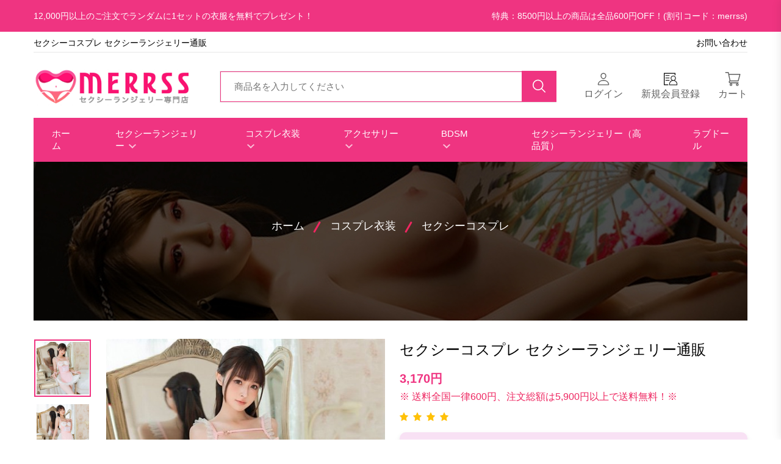

--- FILE ---
content_type: text/html; charset=UTF-8
request_url: https://www.merrss.com/cosplay-sexy/products-4909.html
body_size: 31795
content:
<!doctype html>
<html lang="en">
<head>
  <meta charset="utf-8"> 
  <meta name="viewport" content="width=device-width, initial-scale=1">
  <title>セクシーコスプレ  セクシーランジェリー通販</title>
  <meta name="description" content="セクシーコスプレ  セクシーランジェリー通販" />
    <meta name="author" content="セクシー下着ベビードール セクシーランジェリー通販 | merrss" />
  <link rel="shortcut icon" type="image/x-icon" href="/assets/img/favicon.ico">
    
   <!-- ======= All CSS Plugins here ======== -->
  <link rel="stylesheet" href="/assets/css/plugins/swiper-bundle.min.css">
  <link rel="stylesheet" href="/assets/css/plugins/glightbox.min.css">
  <link href="https://fonts.googleapis.com/css2?family=Jost:ital,wght@0,300;0,400;0,500;0,600;0,700;0,800;0,900;1,300;1,400;1,500;1,600;1,700;1,800;1,900&display=swap" rel="stylesheet">

  <!-- Plugin css -->
  <link rel="stylesheet" href="/assets/css/vendor/bootstrap.min.css">
  <link rel="stylesheet" href="/assets/css/slick.min.css">
  <link rel="stylesheet" href="/assets/css/fancybox.min.css">

  <!-- Custom Style CSS -->
  <link rel="stylesheet" href="/assets/css/style.css">
  <script src="/assets/js/jquery-3.6.0.min.js"></script>
  <script src="/assets/js/slick.min.js"></script>
  <script src="/assets/js/fancyBox.js"></script>
  <script src="/assets/js/layer/layer.js"></script>
  <style>
      .img-large-wrapper{text-align:center}
  </style>



</head>

<body>



    <!-- Start preloader -->
    <!--<div id="preloader">
        <div id="ctn-preloader" class="ctn-preloader">
            <div class="animation-preloader">
                <div class="spinner"></div>
                <div class="txt-loading">
                    <span data-text-preloader="L" class="letters-loading">
                        L
                    </span>
                    
                    <span data-text-preloader="O" class="letters-loading">
                        O
                    </span>
                    
                    <span data-text-preloader="A" class="letters-loading">
                        A
                    </span>
                    
                    <span data-text-preloader="D" class="letters-loading">
                        D
                    </span>
                    
                    <span data-text-preloader="I" class="letters-loading">
                        I
                    </span>
                    
                    <span data-text-preloader="N" class="letters-loading">
                        N
                    </span>
                    
                    <span data-text-preloader="G" class="letters-loading">
                        G
                    </span>
                </div>
            </div>	
            <div class="loader-section section-left"></div>
            <div class="loader-section section-right"></div>
        </div>
    </div>-->
    <!-- End preloader -->
	
    <!-- Start header area -->
    <header class="header__section">
        <style>
            .bg__secondary{background: #ef3481;}
            .language__currency, .header__shipping{ font-size: 1.4rem; color: #fff;}
            .header__bottom--inner{background: #ef3481;}
            .header__menu--link{color: #fff; padding-left: 3rem; padding-right: 3rem;}
            .sticky .header__menu--link{ color: #333;}
            .header__menu--items:hover .header__menu--link{color: #ddd;}
            .header__sticky.sticky{padding: .5rem 0;}			 
            @media only screen and (min-width: 1600px){
                .header__topbar {  padding: 1rem 0; }
            }
            @media only screen and (min-width: 1200px){
                .header__search--box {width: 55rem; }
                .header__search--input{border: 1px #ef3481 solid;}
            }
            @media only screen and (min-width: 992px){
                .header__bottom { border-top: 0;border-bottom: 0; }
                .main__header { padding: 1rem 0 2rem 0; }
            }  
            .product__section--inner .col .product__items {border: 1px solid #ddd;}           
            .header__menu--items.style2 {
                margin-right: 1rem;
            }
            @media only screen and (min-width: 992px){
                .header__menu--items.style2 {
                margin-right: .5rem;
                }
            }
            @media only screen and (min-width: 1200px){
                .header__menu--items.style2 {
                    margin-right:.5rem;
                }
            }            
            @media only screen and (min-width: 1366px){
                .header__menu--items.style2 {
                    margin-right: 1rem;
                }
            }
            @media only screen and (min-width: 1600px){
                .header__menu--items.style2 {
                margin-right: 1rem;
                }
            }            
            .header__menu--items {
                margin-right: 0rem;
                /*position: relative;*/
            }
            @media only screen and (min-width: 992px){
                .header__menu--items {
                    margin-right: 0rem;
                }
            }            
            @media only screen and (min-width: 1200px){
                .header__menu--items {
                    margin-right: 1rem;
                }
                .header__mega--menu__li{
                    width: 20%;
                }
            }            
            @media only screen and (min-width: 1366px){
                .header__menu--items {
                  margin-right: 2rem;
                }
            }             
            @media only screen and (min-width: 1600px){
                .header__menu--items {
                  margin-right:2rem;
                } 
            }
            .topnav{border-bottom:1px solid var(--border-color); margin-bottom:15px; margin-top:5px; padding-bottom: 0px;}            
            @media only screen and (max-width: 991px){
                .language__currency {
                    padding: 5px 0;
                    font-size: 1.2rem;
                    line-height: 160%;
                
                }
                .header__topbar {
                padding: .5rem 0;
                }
            }
            @media only screen and (max-width: 767px){
                .topnav{margin-bottom:5px;}
                .header__topbar--inner.d-flex{ flex-wrap:wrap}
                .top2, .header__shipping{ /*display: none !important;*/ width:100%; text-align:center}
                .topnav .col-sm-12{text-align: center;}
            }  
            
            .header__sticky.sticky .header__menu--link{padding-left: 1rem;  padding-right: 1rem;}

        </style>
        <div class="header__topbar bg__secondary">
            <div class="container">
                <div class="header__topbar--inner d-flex align-items-center justify-content-between">
                    <div class="header__shipping">
                        12,000円以上のご注文でランダムに1セットの衣服を無料でプレゼント！
                    </div>
                    <div class="language__currency d-lg-block">
                        特典：8500円以上の商品は全品600円OFF！(割引コード：merrss) 
                    </div>
                </div>
            </div>
        </div>
        <div class="container">
            <div class="topnav" style="">
                <div class="row">
                    <div class="col-md-6 col-sm-12">
                        <!--Email: merrss.com@gmail.com-->
                        <h1 style="font-size: 1.375rem; font-weight: 500;line-height: var(--body-line-height, 25px);">セクシーコスプレ  セクシーランジェリー通販</h1>
                    </div>
                    <div class="col-md-6 col-sm-12 top2" style="text-align: right;">
                      <a href="/contact.html">お問い合わせ </a>  
						<!--<a href="/blog/" title="blog">ブログ </a>-->
                    </div>
                </div>
            </div>
        </div>
        
        <div class="main__header header__sticky">
            <div class="container">
                <!--<div style="border-bottom:1px solid var(--border-color); margin-bottom:20px; padding-bottom: 10px;">
                    <div class="row">
                        <div class="col-6" style="text-align: left;">
                            Email:  merrss.com@gmail.com
                        </div>
                        <div class="col-6" style="text-align: right;">
                            ついて  |  ログイン / 登録  | ログイン
                        </div>
                    </div>
                </div>-->
                <div class="main__header--inner position__relative d-flex justify-content-between align-items-center">
                    <div class="offcanvas__header--menu__open ">
                        <a class="offcanvas__header--menu__open--btn" href="javascript:void(0)" data-offcanvas>
                            <svg xmlns="http://www.w3.org/2000/svg" class="ionicon offcanvas__header--menu__open--svg" viewBox="0 0 512 512"><path fill="currentColor" stroke="currentColor" stroke-linecap="round" stroke-miterlimit="10" stroke-width="32" d="M80 160h352M80 256h352M80 352h352"/></svg>
                            <span class="visually-hidden">Menu Open</span>
                        </a>
                    </div>
                    <div class="main__logo">
                        <h1 class="main__logo--title"><a class="main__logo--link" href="/" title="">
                            <img class="main__logo--img" src="/userfiles/20241117/20241117223753642.png" alt="logo-img"></a>
                        </h1>
                    </div>
                    <div class="header__search--widget header__sticky--none d-none d-lg-block">
                        <form class="d-flex header__search--form" action="/search.html" method="get">
                            <!--<div class="header__select--categories select">
                                <select class="header__select--inner">
                                    <option selected value="1">All Categories</option>
                                    <option value="2">Accessories</option>
                                    <option value="3">Accessories & More</option>
                                    <option value="4">Camera & Video </option>
                                    <option value="5">Butters & Eggs </option>
                                </select>
                            </div>-->
                            <div class="header__search--box">
                                <label>
                                    <input class="header__search--input" value="" name="keyword" placeholder="商品名を入力してください" type="text">
                                </label>
                                <button class="header__search--button bg__secondary text-white" type="submit" aria-label="search button">
                                    <svg class="header__search--button__svg" xmlns="http://www.w3.org/2000/svg" width="27.51" height="26.443" viewBox="0 0 512 512"><path d="M221.09 64a157.09 157.09 0 10157.09 157.09A157.1 157.1 0 00221.09 64z" fill="none" stroke="currentColor" stroke-miterlimit="10" stroke-width="32"></path><path fill="none" stroke="currentColor" stroke-linecap="round" stroke-miterlimit="10" stroke-width="32" d="M338.29 338.29L448 448"></path></svg>
                                </button>
                            </div>
                        </form>
                    </div>
                    <div class="header__account header__sticky--none">
                        <ul class="d-flex">
                            
                            

                            <li class="header__account--items">
                                <a class="header__account--btn" href="/login.html">
                                    <svg xmlns="http://www.w3.org/2000/svg"  width="26.51" height="23.443" viewBox="0 0 512 512"><path d="M344 144c-3.92 52.87-44 96-88 96s-84.15-43.12-88-96c-4-55 35-96 88-96s92 42 88 96z" fill="none" stroke="currentColor" stroke-linecap="round" stroke-linejoin="round" stroke-width="32"/><path d="M256 304c-87 0-175.3 48-191.64 138.6C62.39 453.52 68.57 464 80 464h352c11.44 0 17.62-10.48 15.65-21.4C431.3 352 343 304 256 304z" fill="none" stroke="currentColor" stroke-miterlimit="10" stroke-width="32"/></svg> 
                                    <span class="header__account--btn__text">ログイン</span>
                                </a>
                            </li>

                            <li class="header__account--items d-none d-lg-block">
                                <a class="header__account--btn" href="/register.html">
                                   <svg t="1682575419383" class="icon" width="21.62" height="23" viewBox="0 0 1107 1024" version="1.1" xmlns="http://www.w3.org/2000/svg" p-id="7613" xmlns:xlink="http://www.w3.org/1999/xlink"><path d="M364.720834 1023.875819H0V0h950.112054v192.23284h-62.09071V62.090711H62.090711v899.694397h302.630123v62.090711z" p-id="7614"></path><path d="M1107.325734 924.4065A330.943488 330.943488 0 0 0 885.413534 621.900558a211.729323 211.729323 0 0 0 103.07058-181.67742c0-116.730536-94.874606-211.605142-211.605142-211.605141s-211.605142 94.874606-211.605142 211.605141a211.729323 211.729323 0 0 0 103.194761 181.67742 330.943488 330.943488 0 0 0-221.9122 302.505942v99.5935h660.769343v-99.5935zM614.946398 440.223138c0-89.286442 72.646131-161.932573 161.932574-161.932573S938.811545 350.936697 938.811545 440.223138s-72.646131 161.932573-161.932573 161.932574-161.932573-72.646131-161.932574-161.932574z m442.706767 534.104293H496.228959v-48.92748c4.594713-152.494785 127.906864-271.957313 280.650013-271.957312s276.0553 119.462527 280.774193 271.957312zM143.181179 191.860296h326.845501v49.672568H143.181179zM143.181179 392.040747h326.845501v49.672569H143.181179zM143.181179 592.34538h326.845501v49.672568H143.181179z" p-id="7615"></path></svg> <span class="header__account--btn__text"> 新規会員登録</span>
                                    <!--<span class="items__count wishlist">02</span>-->
                                </a>
                            </li>
                            <li class="header__account--items">
                                <a class="header__account--btn minicart__open--btn" href="javascript:void(0)" data-offcanvas>
                                    <svg xmlns="http://www.w3.org/2000/svg" width="26.51" height="23.443" viewBox="0 0 14.706 13.534">
                                        <g  transform="translate(0 0)">
                                          <g >
                                            <path  data-name="Path 16787" d="M4.738,472.271h7.814a.434.434,0,0,0,.414-.328l1.723-6.316a.466.466,0,0,0-.071-.4.424.424,0,0,0-.344-.179H3.745L3.437,463.6a.435.435,0,0,0-.421-.353H.431a.451.451,0,0,0,0,.9h2.24c.054.257,1.474,6.946,1.555,7.33a1.36,1.36,0,0,0-.779,1.242,1.326,1.326,0,0,0,1.293,1.354h7.812a.452.452,0,0,0,0-.9H4.74a.451.451,0,0,1,0-.9Zm8.966-6.317-1.477,5.414H5.085l-1.149-5.414Z" transform="translate(0 -463.248)" fill="currentColor"/>
                                            <path  data-name="Path 16788" d="M5.5,478.8a1.294,1.294,0,1,0,1.293-1.353A1.325,1.325,0,0,0,5.5,478.8Zm1.293-.451a.452.452,0,1,1-.431.451A.442.442,0,0,1,6.793,478.352Z" transform="translate(-1.191 -466.622)" fill="currentColor"/>
                                            <path  data-name="Path 16789" d="M13.273,478.8a1.294,1.294,0,1,0,1.293-1.353A1.325,1.325,0,0,0,13.273,478.8Zm1.293-.451a.452.452,0,1,1-.431.451A.442.442,0,0,1,14.566,478.352Z" transform="translate(-2.875 -466.622)" fill="currentColor"/>
                                          </g>
                                        </g>
                                    </svg>
                                    <span class="header__account--btn__text">カート</span>   
                                                                    </a>
                            </li>
                        </ul>
                    </div>
                    <div class="header__menu d-none header__sticky--block d-lg-block">
                        <nav class="header__menu--navigation">
                            
                            <ul class="d-flex">
                                
                                <li class="header__menu--items style2">                                     
                                    <a class="header__menu--link" href="/">ホーム</a>                          
                                </li>                   
                                
                                                                <li class="header__menu--items style2">
                                    <a class="header__menu--link" href="https://www.merrss.com/category-lingerie/" title="セクシーランジェリー ">セクシーランジェリー 
                                        <svg class="menu__arrowdown--icon" xmlns="http://www.w3.org/2000/svg" width="12" height="7.41" viewBox="0 0 12 7.41">
                                            <path  d="M16.59,8.59,12,13.17,7.41,8.59,6,10l6,6,6-6Z" transform="translate(-6 -8.59)" fill="currentColor" opacity="0.7"/>
                                        </svg>
                                    </a>
                                    <ul class="header__sub--menu">
                                                                                <li class="header__sub--menu__items"><a href="https://www.merrss.com/baby-doll/" class="header__sub--menu__link">ベビードール</a></li>
                                                                                <li class="header__sub--menu__items"><a href="https://www.merrss.com/bra-shorts-set/" class="header__sub--menu__link">ブラ・ショーツセット</a></li>
                                                                                <li class="header__sub--menu__items"><a href="https://www.merrss.com/m-sexy-teddy/" class="header__sub--menu__link">セクシーテディ</a></li>
                                                                                <li class="header__sub--menu__items"><a href="https://www.merrss.com/stocking/" class="header__sub--menu__link">ストッキング</a></li>
                                                                                <li class="header__sub--menu__items"><a href="https://www.merrss.com/ero-body-stocking/" class="header__sub--menu__link">ボディ ストッキング</a></li>
                                                                                <li class="header__sub--menu__items"><a href="https://www.merrss.com/garter-lingerie/" class="header__sub--menu__link">ガーターランジェリー</a></li>
                                                                                <li class="header__sub--menu__items"><a href="https://www.merrss.com/body-suit/" class="header__sub--menu__link">ボディスーツ</a></li>
                                                                                <li class="header__sub--menu__items"><a href="https://www.merrss.com/back-shorts/" class="header__sub--menu__link">Tバック・ショーツ</a></li>
                                                                                <li class="header__sub--menu__items"><a href="https://www.merrss.com/leotard-gymnastics/" class="header__sub--menu__link">レオタード・体操着</a></li>
                                                                                <li class="header__sub--menu__items"><a href="https://www.merrss.com/bikini-swimsuit/" class="header__sub--menu__link">水着・ビキニ</a></li>
                                                                                <li class="header__sub--menu__items"><a href="https://www.merrss.com/skirt-pants/" class="header__sub--menu__link">スカート・パンツ</a></li>
                                                                                <li class="header__sub--menu__items"><a href="https://www.merrss.com/bing-web-nude-bra/" class="header__sub--menu__link">ヌードブラ・ニプレス</a></li>
                                                                                <li class="header__sub--menu__items"><a href="https://www.merrss.com/bing-web-pajama-room/" class="header__sub--menu__link">パジャマ・ルームウェア</a></li>
                                                                                <li class="header__sub--menu__items"><a href="https://www.merrss.com/ero-dress/" class="header__sub--menu__link">セクシードレス</a></li>
                                                                                <li class="header__sub--menu__items"><a href="https://www.merrss.com/ero-china-dress/" class="header__sub--menu__link">チャイナドレス</a></li>
                                                                                <li class="header__sub--menu__items"><a href="https://www.merrss.com/ero-kimonos/" class="header__sub--menu__link">浴衣・和服</a></li>
                                          
                                    </ul>
                                </li>
                                                                <li class="header__menu--items style2">
                                    <a class="header__menu--link" href="https://www.merrss.com/category-cosplay/" title="コスプレ衣装 ">コスプレ衣装 
                                        <svg class="menu__arrowdown--icon" xmlns="http://www.w3.org/2000/svg" width="12" height="7.41" viewBox="0 0 12 7.41">
                                            <path  d="M16.59,8.59,12,13.17,7.41,8.59,6,10l6,6,6-6Z" transform="translate(-6 -8.59)" fill="currentColor" opacity="0.7"/>
                                        </svg>
                                    </a>
                                    <ul class="header__sub--menu">
                                                                                <li class="header__sub--menu__items"><a href="https://www.merrss.com/cosplay-sexy/" class="header__sub--menu__link">セクシーコスプレ</a></li>
                                                                                <li class="header__sub--menu__items"><a href="https://www.merrss.com/ero-gakusei/" class="header__sub--menu__link">学生装のコスプレ</a></li>
                                                                                <li class="header__sub--menu__items"><a href="https://www.merrss.com/ero-nun/" class="header__sub--menu__link">修道女のコスプレ</a></li>
                                                                                <li class="header__sub--menu__items"><a href="https://www.merrss.com/ero-nurse/" class="header__sub--menu__link">看護婦のコスプレ</a></li>
                                                                                <li class="header__sub--menu__items"><a href="https://www.merrss.com/ero-housekeeper/" class="header__sub--menu__link">家政婦とメイド</a></li>
                                                                                <li class="header__sub--menu__items"><a href="https://www.merrss.com/ero-bunny-girl/" class="header__sub--menu__link">バニーガール</a></li>
                                                                                <li class="header__sub--menu__items"><a href="https://www.merrss.com/ero-neko/" class="header__sub--menu__link">猫のコスプレ</a></li>
                                                                                <li class="header__sub--menu__items"><a href="https://www.merrss.com/ero-cow/" class="header__sub--menu__link">牛のコスプレ</a></li>
                                                                                <li class="header__sub--menu__items"><a href="https://www.merrss.com/ero-devil/" class="header__sub--menu__link">悪魔のコスプレ</a></li>
                                                                                <li class="header__sub--menu__items"><a href="https://www.merrss.com/ero-cafu/" class="header__sub--menu__link">CA風のコスプレ</a></li>
                                                                                <li class="header__sub--menu__items"><a href="https://www.merrss.com/ero-club/" class="header__sub--menu__link">クラブ</a></li>
                                                                                <li class="header__sub--menu__items"><a href="https://www.merrss.com/ero-christmas/" class="header__sub--menu__link">クリスマス</a></li>
                                          
                                    </ul>
                                </li>
                                                                <li class="header__menu--items style2">
                                    <a class="header__menu--link" href="https://www.merrss.com/category-accessories/" title="アクセサリー ">アクセサリー 
                                        <svg class="menu__arrowdown--icon" xmlns="http://www.w3.org/2000/svg" width="12" height="7.41" viewBox="0 0 12 7.41">
                                            <path  d="M16.59,8.59,12,13.17,7.41,8.59,6,10l6,6,6-6Z" transform="translate(-6 -8.59)" fill="currentColor" opacity="0.7"/>
                                        </svg>
                                    </a>
                                    <ul class="header__sub--menu">
                                                                                <li class="header__sub--menu__items"><a href="https://www.merrss.com/category-headwear/" class="header__sub--menu__link">ヘアア・小物</a></li>
                                                                                <li class="header__sub--menu__items"><a href="https://www.merrss.com/category-mask/" class="header__sub--menu__link">マスク・小物</a></li>
                                                                                <li class="header__sub--menu__items"><a href="https://www.merrss.com/category-neck/" class="header__sub--menu__link">首飾り・小物</a></li>
                                                                                <li class="header__sub--menu__items"><a href="https://www.merrss.com/accessories/" class="header__sub--menu__link">その他・小物</a></li>
                                          
                                    </ul>
                                </li>
                                                                <li class="header__menu--items style2">
                                    <a class="header__menu--link" href="https://www.merrss.com/ero-bdsm/" title="BDSM ">BDSM 
                                        <svg class="menu__arrowdown--icon" xmlns="http://www.w3.org/2000/svg" width="12" height="7.41" viewBox="0 0 12 7.41">
                                            <path  d="M16.59,8.59,12,13.17,7.41,8.59,6,10l6,6,6-6Z" transform="translate(-6 -8.59)" fill="currentColor" opacity="0.7"/>
                                        </svg>
                                    </a>
                                    <ul class="header__sub--menu">
                                                                                <li class="header__sub--menu__items"><a href="https://www.merrss.com/ero-bdsm-case/" class="header__sub--menu__link">SM拘束具セット</a></li>
                                                                                <li class="header__sub--menu__items"><a href="https://www.merrss.com/ero-bdsm-restraint-clothing/" class="header__sub--menu__link">SM拘束衣</a></li>
                                                                                <li class="header__sub--menu__items"><a href="https://www.merrss.com/ero-bdsm-body/" class="header__sub--menu__link">手足枷・全身枷</a></li>
                                                                                <li class="header__sub--menu__items"><a href="https://www.merrss.com/ero-bdsm-neck/" class="header__sub--menu__link">SM首輪</a></li>
                                                                                <li class="header__sub--menu__items"><a href="https://www.merrss.com/ero-bdsm-nipple/" class="header__sub--menu__link">SM乳首</a></li>
                                                                                <li class="header__sub--menu__items"><a href="https://www.merrss.com/ero-bdsm-mask/" class="header__sub--menu__link">SMマスク</a></li>
                                                                                <li class="header__sub--menu__items"><a href="https://www.merrss.com/ero-bdsm-anal-mouth/" class="header__sub--menu__link">アナルプラグ・口枷</a></li>
                                                                                <li class="header__sub--menu__items"><a href="https://www.merrss.com/ero-bdsm-lash/" class="header__sub--menu__link">鞭・パドル</a></li>
                                                                                <li class="header__sub--menu__items"><a href="https://www.merrss.com/ero-bdsm-hoka/" class="header__sub--menu__link">その他</a></li>
                                          
                                    </ul>
                                </li>
                                
                                <li class="header__menu--items style2">                                
                                    <a class="header__menu--link" href="https://www.jp-dolls.com/" target="_blank">ラブドール</a>                                     
                                </li>
                                

                            </ul>
                        </nav>
                    </div>
                    <div class="header__account header__account2 header__sticky--block">
                        <ul class="d-flex">
                            <li class="header__account--items header__account2--items  header__account--search__items d-none d-lg-block">
                                <a class="header__account--btn search__open--btn" href="javascript:void(0)" data-offcanvas>
                                    <svg class="header__search--button__svg" xmlns="http://www.w3.org/2000/svg" width="26.51" height="23.443" viewBox="0 0 512 512"><path d="M221.09 64a157.09 157.09 0 10157.09 157.09A157.1 157.1 0 00221.09 64z" fill="none" stroke="currentColor" stroke-miterlimit="10" stroke-width="32"/><path fill="none" stroke="currentColor" stroke-linecap="round" stroke-miterlimit="10" stroke-width="32" d="M338.29 338.29L448 448"/></svg>  
                                    <span class="visually-hidden">Search</span>
                                </a>
                            </li>
                            
							<li class="header__account--items header__account2--items">
                                <a class="header__account--btn" href="/account.html">
                                    <svg xmlns="http://www.w3.org/2000/svg"  width="26.51" height="23.443" viewBox="0 0 512 512"><path d="M344 144c-3.92 52.87-44 96-88 96s-84.15-43.12-88-96c-4-55 35-96 88-96s92 42 88 96z" fill="none" stroke="currentColor" stroke-linecap="round" stroke-linejoin="round" stroke-width="32"/><path d="M256 304c-87 0-175.3 48-191.64 138.6C62.39 453.52 68.57 464 80 464h352c11.44 0 17.62-10.48 15.65-21.4C431.3 352 343 304 256 304z" fill="none" stroke="currentColor" stroke-miterlimit="10" stroke-width="32"/></svg>
                                    <span class="visually-hidden">ブログ</span>
                                </a>
                            </li>

                            <li class="header__account--items header__account2--items d-none d-lg-block">
                                <a class="header__account--btn" href="/register.html">
                                    <svg t="1682575419383" class="icon" width="21.62" height="20" viewBox="0 0 1107 1024" version="1.1" xmlns="http://www.w3.org/2000/svg" p-id="7613" xmlns:xlink="http://www.w3.org/1999/xlink"><path d="M364.720834 1023.875819H0V0h950.112054v192.23284h-62.09071V62.090711H62.090711v899.694397h302.630123v62.090711z" p-id="7614"></path><path d="M1107.325734 924.4065A330.943488 330.943488 0 0 0 885.413534 621.900558a211.729323 211.729323 0 0 0 103.07058-181.67742c0-116.730536-94.874606-211.605142-211.605142-211.605141s-211.605142 94.874606-211.605142 211.605141a211.729323 211.729323 0 0 0 103.194761 181.67742 330.943488 330.943488 0 0 0-221.9122 302.505942v99.5935h660.769343v-99.5935zM614.946398 440.223138c0-89.286442 72.646131-161.932573 161.932574-161.932573S938.811545 350.936697 938.811545 440.223138s-72.646131 161.932573-161.932573 161.932574-161.932573-72.646131-161.932574-161.932574z m442.706767 534.104293H496.228959v-48.92748c4.594713-152.494785 127.906864-271.957313 280.650013-271.957312s276.0553 119.462527 280.774193 271.957312zM143.181179 191.860296h326.845501v49.672568H143.181179zM143.181179 392.040747h326.845501v49.672569H143.181179zM143.181179 592.34538h326.845501v49.672568H143.181179z" p-id="7615"></path></svg>
                                    <!--<span class="items__count  wishlist style2">02</span>--> 
                                </a>
                            </li>
                            <li class="header__account--items header__account2--items">
                                <a class="header__account--btn minicart__open--btn" href="javascript:void(0)" data-offcanvas>
                                    <svg xmlns="http://www.w3.org/2000/svg" width="26.51" height="23.443" viewBox="0 0 14.706 13.534">
                                        <g  transform="translate(0 0)">
                                          <g >
                                            <path  data-name="Path 16787" d="M4.738,472.271h7.814a.434.434,0,0,0,.414-.328l1.723-6.316a.466.466,0,0,0-.071-.4.424.424,0,0,0-.344-.179H3.745L3.437,463.6a.435.435,0,0,0-.421-.353H.431a.451.451,0,0,0,0,.9h2.24c.054.257,1.474,6.946,1.555,7.33a1.36,1.36,0,0,0-.779,1.242,1.326,1.326,0,0,0,1.293,1.354h7.812a.452.452,0,0,0,0-.9H4.74a.451.451,0,0,1,0-.9Zm8.966-6.317-1.477,5.414H5.085l-1.149-5.414Z" transform="translate(0 -463.248)" fill="currentColor"/>
                                            <path  data-name="Path 16788" d="M5.5,478.8a1.294,1.294,0,1,0,1.293-1.353A1.325,1.325,0,0,0,5.5,478.8Zm1.293-.451a.452.452,0,1,1-.431.451A.442.442,0,0,1,6.793,478.352Z" transform="translate(-1.191 -466.622)" fill="currentColor"/>
                                            <path  data-name="Path 16789" d="M13.273,478.8a1.294,1.294,0,1,0,1.293-1.353A1.325,1.325,0,0,0,13.273,478.8Zm1.293-.451a.452.452,0,1,1-.431.451A.442.442,0,0,1,14.566,478.352Z" transform="translate(-2.875 -466.622)" fill="currentColor"/>
                                          </g>
                                        </g>
                                    </svg>
                                                                        
                                </a>
                            </li>
                        </ul>
                    </div>
                </div>
            </div>
        </div>

        <div class="header__bottom">
            <div class="container">
                <div class="header__bottom--inner position__relative d-none d-lg-flex justify-content-between align-items-center">
                    <div class="header__menu">
                        <style>
                            .header__mega--menu__li {
                                padding: 8px 15px;                                 
                            }
                        </style>
                        
                        <nav class="header__menu--navigation">
                            <ul class="d-flex">
                                <li class="header__menu--items">
                                    <a class="header__menu--link" href="/">ホーム</a>
                                </li> 
                                
                                 
                                                                  <li class="header__menu--items">
                                    <a class="header__menu--link" href="https://www.merrss.com/category-lingerie/" title="セクシーランジェリー">セクシーランジェリー                                       
                                        <svg class="menu__arrowdown--icon" xmlns="http://www.w3.org/2000/svg" width="12" height="7.41" viewBox="0 0 12 7.41">
                                            <path  d="M16.59,8.59,12,13.17,7.41,8.59,6,10l6,6,6-6Z" transform="translate(-6 -8.59)" fill="currentColor" opacity="0.7"/>
                                        </svg> 
                                    </a> 
                                    <ul class="header__sub--menu">
                                                                                <li class="header__sub--menu__items"><a href="https://www.merrss.com/baby-doll/" title="ベビードール" class="header__sub--menu__link">ベビードール</a></li>                                        <li class="header__sub--menu__items"><a href="https://www.merrss.com/bra-shorts-set/" title="ブラ・ショーツセット" class="header__sub--menu__link">ブラ・ショーツセット</a></li>                                        <li class="header__sub--menu__items"><a href="https://www.merrss.com/m-sexy-teddy/" title="セクシーテディ" class="header__sub--menu__link">セクシーテディ</a></li>                                        <li class="header__sub--menu__items"><a href="https://www.merrss.com/stocking/" title="ストッキング" class="header__sub--menu__link">ストッキング</a></li>                                        <li class="header__sub--menu__items"><a href="https://www.merrss.com/ero-body-stocking/" title="ボディ ストッキング" class="header__sub--menu__link">ボディ ストッキング</a></li>                                        <li class="header__sub--menu__items"><a href="https://www.merrss.com/garter-lingerie/" title="ガーターランジェリー" class="header__sub--menu__link">ガーターランジェリー</a></li>                                        <li class="header__sub--menu__items"><a href="https://www.merrss.com/body-suit/" title="ボディスーツ" class="header__sub--menu__link">ボディスーツ</a></li>                                        <li class="header__sub--menu__items"><a href="https://www.merrss.com/back-shorts/" title="Tバック・ショーツ" class="header__sub--menu__link">Tバック・ショーツ</a></li>                                        <li class="header__sub--menu__items"><a href="https://www.merrss.com/leotard-gymnastics/" title="レオタード・体操着" class="header__sub--menu__link">レオタード・体操着</a></li>                                        <li class="header__sub--menu__items"><a href="https://www.merrss.com/bikini-swimsuit/" title="水着・ビキニ" class="header__sub--menu__link">水着・ビキニ</a></li>                                        <li class="header__sub--menu__items"><a href="https://www.merrss.com/skirt-pants/" title="スカート・パンツ" class="header__sub--menu__link">スカート・パンツ</a></li>                                        <li class="header__sub--menu__items"><a href="https://www.merrss.com/bing-web-nude-bra/" title="ヌードブラ・ニプレス" class="header__sub--menu__link">ヌードブラ・ニプレス</a></li>                                        <li class="header__sub--menu__items"><a href="https://www.merrss.com/bing-web-pajama-room/" title="パジャマ・ルームウェア" class="header__sub--menu__link">パジャマ・ルームウェア</a></li>                                        <li class="header__sub--menu__items"><a href="https://www.merrss.com/ero-dress/" title="セクシードレス" class="header__sub--menu__link">セクシードレス</a></li>                                        <li class="header__sub--menu__items"><a href="https://www.merrss.com/ero-china-dress/" title="チャイナドレス" class="header__sub--menu__link">チャイナドレス</a></li>                                        <li class="header__sub--menu__items"><a href="https://www.merrss.com/ero-kimonos/" title="浴衣・和服" class="header__sub--menu__link">浴衣・和服</a></li>
                                    </ul>
                                </li>                                 <li class="header__menu--items">
                                    <a class="header__menu--link" href="https://www.merrss.com/category-cosplay/" title="コスプレ衣装">コスプレ衣装                                       
                                        <svg class="menu__arrowdown--icon" xmlns="http://www.w3.org/2000/svg" width="12" height="7.41" viewBox="0 0 12 7.41">
                                            <path  d="M16.59,8.59,12,13.17,7.41,8.59,6,10l6,6,6-6Z" transform="translate(-6 -8.59)" fill="currentColor" opacity="0.7"/>
                                        </svg> 
                                    </a> 
                                    <ul class="header__sub--menu">
                                                                                <li class="header__sub--menu__items"><a href="https://www.merrss.com/cosplay-sexy/" title="セクシーコスプレ" class="header__sub--menu__link">セクシーコスプレ</a></li>                                        <li class="header__sub--menu__items"><a href="https://www.merrss.com/ero-gakusei/" title="学生装のコスプレ" class="header__sub--menu__link">学生装のコスプレ</a></li>                                        <li class="header__sub--menu__items"><a href="https://www.merrss.com/ero-nun/" title="修道女のコスプレ" class="header__sub--menu__link">修道女のコスプレ</a></li>                                        <li class="header__sub--menu__items"><a href="https://www.merrss.com/ero-nurse/" title="看護婦のコスプレ" class="header__sub--menu__link">看護婦のコスプレ</a></li>                                        <li class="header__sub--menu__items"><a href="https://www.merrss.com/ero-housekeeper/" title="家政婦とメイド" class="header__sub--menu__link">家政婦とメイド</a></li>                                        <li class="header__sub--menu__items"><a href="https://www.merrss.com/ero-bunny-girl/" title="バニーガール" class="header__sub--menu__link">バニーガール</a></li>                                        <li class="header__sub--menu__items"><a href="https://www.merrss.com/ero-neko/" title="猫のコスプレ" class="header__sub--menu__link">猫のコスプレ</a></li>                                        <li class="header__sub--menu__items"><a href="https://www.merrss.com/ero-cow/" title="牛のコスプレ" class="header__sub--menu__link">牛のコスプレ</a></li>                                        <li class="header__sub--menu__items"><a href="https://www.merrss.com/ero-devil/" title="悪魔のコスプレ" class="header__sub--menu__link">悪魔のコスプレ</a></li>                                        <li class="header__sub--menu__items"><a href="https://www.merrss.com/ero-cafu/" title="CA風のコスプレ" class="header__sub--menu__link">CA風のコスプレ</a></li>                                        <li class="header__sub--menu__items"><a href="https://www.merrss.com/ero-club/" title="クラブ" class="header__sub--menu__link">クラブ</a></li>                                        <li class="header__sub--menu__items"><a href="https://www.merrss.com/ero-christmas/" title="クリスマス" class="header__sub--menu__link">クリスマス</a></li>
                                    </ul>
                                </li>                                 <li class="header__menu--items">
                                    <a class="header__menu--link" href="https://www.merrss.com/category-accessories/" title="アクセサリー">アクセサリー                                       
                                        <svg class="menu__arrowdown--icon" xmlns="http://www.w3.org/2000/svg" width="12" height="7.41" viewBox="0 0 12 7.41">
                                            <path  d="M16.59,8.59,12,13.17,7.41,8.59,6,10l6,6,6-6Z" transform="translate(-6 -8.59)" fill="currentColor" opacity="0.7"/>
                                        </svg> 
                                    </a> 
                                    <ul class="header__sub--menu">
                                                                                <li class="header__sub--menu__items"><a href="https://www.merrss.com/category-headwear/" title="ヘアア・小物" class="header__sub--menu__link">ヘアア・小物</a></li>                                        <li class="header__sub--menu__items"><a href="https://www.merrss.com/category-mask/" title="マスク・小物" class="header__sub--menu__link">マスク・小物</a></li>                                        <li class="header__sub--menu__items"><a href="https://www.merrss.com/category-neck/" title="首飾り・小物" class="header__sub--menu__link">首飾り・小物</a></li>                                        <li class="header__sub--menu__items"><a href="https://www.merrss.com/accessories/" title="その他・小物" class="header__sub--menu__link">その他・小物</a></li>
                                    </ul>
                                </li>                                 <li class="header__menu--items">
                                    <a class="header__menu--link" href="https://www.merrss.com/ero-bdsm/" title="BDSM">BDSM                                       
                                        <svg class="menu__arrowdown--icon" xmlns="http://www.w3.org/2000/svg" width="12" height="7.41" viewBox="0 0 12 7.41">
                                            <path  d="M16.59,8.59,12,13.17,7.41,8.59,6,10l6,6,6-6Z" transform="translate(-6 -8.59)" fill="currentColor" opacity="0.7"/>
                                        </svg> 
                                    </a> 
                                    <ul class="header__sub--menu">
                                                                                <li class="header__sub--menu__items"><a href="https://www.merrss.com/ero-bdsm-case/" title="SM拘束具セット" class="header__sub--menu__link">SM拘束具セット</a></li>                                        <li class="header__sub--menu__items"><a href="https://www.merrss.com/ero-bdsm-restraint-clothing/" title="SM拘束衣" class="header__sub--menu__link">SM拘束衣</a></li>                                        <li class="header__sub--menu__items"><a href="https://www.merrss.com/ero-bdsm-body/" title="手足枷・全身枷" class="header__sub--menu__link">手足枷・全身枷</a></li>                                        <li class="header__sub--menu__items"><a href="https://www.merrss.com/ero-bdsm-neck/" title="SM首輪" class="header__sub--menu__link">SM首輪</a></li>                                        <li class="header__sub--menu__items"><a href="https://www.merrss.com/ero-bdsm-nipple/" title="SM乳首" class="header__sub--menu__link">SM乳首</a></li>                                        <li class="header__sub--menu__items"><a href="https://www.merrss.com/ero-bdsm-mask/" title="SMマスク" class="header__sub--menu__link">SMマスク</a></li>                                        <li class="header__sub--menu__items"><a href="https://www.merrss.com/ero-bdsm-anal-mouth/" title="アナルプラグ・口枷" class="header__sub--menu__link">アナルプラグ・口枷</a></li>                                        <li class="header__sub--menu__items"><a href="https://www.merrss.com/ero-bdsm-lash/" title="鞭・パドル" class="header__sub--menu__link">鞭・パドル</a></li>                                        <li class="header__sub--menu__items"><a href="https://www.merrss.com/ero-bdsm-hoka/" title="その他" class="header__sub--menu__link">その他</a></li>
                                    </ul>
                                </li> 
                                　　<li class="header__menu--items">          
                                    <a class="header__menu--link" href="https://www.morrss.com/" target="_blank">セクシーランジェリー（高品質）</a>  
                                    <li class="header__menu--items">          
                                    <a class="header__menu--link" href="https://www.jp-dolls.com/" target="_blank">ラブドール</a>  
                                <!--
                                <li class="header__menu--items">
                                    <a class="header__menu--link" href="/contact.html">お問い合わせ </a>  
                                </li>
                                -->
                            </ul>
                        </nav>
                    </div>
                    <!--<p class="header__discount--text"><img class="header__discount--icon__img" src="/assets/img/icon/lamp.png" alt="lamp-img"> Special up to 60% Off all item</p>-->
                </div>
            </div>
        </div>

        <!-- Start Offcanvas header menu -->
        <div class="offcanvas__header">
            <div class="offcanvas__inner">
                <div class="offcanvas__logo">
                    <a class="offcanvas__logo_link" href="/">
                        <img src="https://www.merrss.com/userfiles/20241117/20241117223753642.png" alt="Merrss Logo" width="158" height="37">
                    </a>
                    <button class="offcanvas__close--btn" data-offcanvas>close</button>
                </div>
                <nav class="offcanvas__menu">
                    <ul class="offcanvas__menu_ul">
                        <li class="offcanvas__menu_li">
                            <a class="offcanvas__menu_item" href="/">ホーム</a>
                        </li>

                         
                        <li class="offcanvas__menu_li">
                            <a class="offcanvas__menu_item" href="https://www.merrss.com/category-lingerie/" title="セクシーランジェリー">セクシーランジェリー</a>     
                            <ul class="offcanvas__sub_menu">
                                                                <li class="offcanvas__sub_menu_li"><a href="https://www.merrss.com/baby-doll/" title="ベビードール" class="offcanvas__sub_menu_item">ベビードール</a></li>
                                                                <li class="offcanvas__sub_menu_li"><a href="https://www.merrss.com/bra-shorts-set/" title="ブラ・ショーツセット" class="offcanvas__sub_menu_item">ブラ・ショーツセット</a></li>
                                                                <li class="offcanvas__sub_menu_li"><a href="https://www.merrss.com/m-sexy-teddy/" title="セクシーテディ" class="offcanvas__sub_menu_item">セクシーテディ</a></li>
                                                                <li class="offcanvas__sub_menu_li"><a href="https://www.merrss.com/stocking/" title="ストッキング" class="offcanvas__sub_menu_item">ストッキング</a></li>
                                                                <li class="offcanvas__sub_menu_li"><a href="https://www.merrss.com/ero-body-stocking/" title="ボディ ストッキング" class="offcanvas__sub_menu_item">ボディ ストッキング</a></li>
                                                                <li class="offcanvas__sub_menu_li"><a href="https://www.merrss.com/garter-lingerie/" title="ガーターランジェリー" class="offcanvas__sub_menu_item">ガーターランジェリー</a></li>
                                                                <li class="offcanvas__sub_menu_li"><a href="https://www.merrss.com/body-suit/" title="ボディスーツ" class="offcanvas__sub_menu_item">ボディスーツ</a></li>
                                                                <li class="offcanvas__sub_menu_li"><a href="https://www.merrss.com/back-shorts/" title="Tバック・ショーツ" class="offcanvas__sub_menu_item">Tバック・ショーツ</a></li>
                                                                <li class="offcanvas__sub_menu_li"><a href="https://www.merrss.com/leotard-gymnastics/" title="レオタード・体操着" class="offcanvas__sub_menu_item">レオタード・体操着</a></li>
                                                                <li class="offcanvas__sub_menu_li"><a href="https://www.merrss.com/bikini-swimsuit/" title="水着・ビキニ" class="offcanvas__sub_menu_item">水着・ビキニ</a></li>
                                                                <li class="offcanvas__sub_menu_li"><a href="https://www.merrss.com/skirt-pants/" title="スカート・パンツ" class="offcanvas__sub_menu_item">スカート・パンツ</a></li>
                                                                <li class="offcanvas__sub_menu_li"><a href="https://www.merrss.com/bing-web-nude-bra/" title="ヌードブラ・ニプレス" class="offcanvas__sub_menu_item">ヌードブラ・ニプレス</a></li>
                                                                <li class="offcanvas__sub_menu_li"><a href="https://www.merrss.com/bing-web-pajama-room/" title="パジャマ・ルームウェア" class="offcanvas__sub_menu_item">パジャマ・ルームウェア</a></li>
                                                                <li class="offcanvas__sub_menu_li"><a href="https://www.merrss.com/ero-dress/" title="セクシードレス" class="offcanvas__sub_menu_item">セクシードレス</a></li>
                                                                <li class="offcanvas__sub_menu_li"><a href="https://www.merrss.com/ero-china-dress/" title="チャイナドレス" class="offcanvas__sub_menu_item">チャイナドレス</a></li>
                                                                <li class="offcanvas__sub_menu_li"><a href="https://www.merrss.com/ero-kimonos/" title="浴衣・和服" class="offcanvas__sub_menu_item">浴衣・和服</a></li>
                                 
                            </ul>                        
                        </li> 
                        <li class="offcanvas__menu_li">
                            <a class="offcanvas__menu_item" href="https://www.merrss.com/category-cosplay/" title="コスプレ衣装">コスプレ衣装</a>     
                            <ul class="offcanvas__sub_menu">
                                                                <li class="offcanvas__sub_menu_li"><a href="https://www.merrss.com/cosplay-sexy/" title="セクシーコスプレ" class="offcanvas__sub_menu_item">セクシーコスプレ</a></li>
                                                                <li class="offcanvas__sub_menu_li"><a href="https://www.merrss.com/ero-gakusei/" title="学生装のコスプレ" class="offcanvas__sub_menu_item">学生装のコスプレ</a></li>
                                                                <li class="offcanvas__sub_menu_li"><a href="https://www.merrss.com/ero-nun/" title="修道女のコスプレ" class="offcanvas__sub_menu_item">修道女のコスプレ</a></li>
                                                                <li class="offcanvas__sub_menu_li"><a href="https://www.merrss.com/ero-nurse/" title="看護婦のコスプレ" class="offcanvas__sub_menu_item">看護婦のコスプレ</a></li>
                                                                <li class="offcanvas__sub_menu_li"><a href="https://www.merrss.com/ero-housekeeper/" title="家政婦とメイド" class="offcanvas__sub_menu_item">家政婦とメイド</a></li>
                                                                <li class="offcanvas__sub_menu_li"><a href="https://www.merrss.com/ero-bunny-girl/" title="バニーガール" class="offcanvas__sub_menu_item">バニーガール</a></li>
                                                                <li class="offcanvas__sub_menu_li"><a href="https://www.merrss.com/ero-neko/" title="猫のコスプレ" class="offcanvas__sub_menu_item">猫のコスプレ</a></li>
                                                                <li class="offcanvas__sub_menu_li"><a href="https://www.merrss.com/ero-cow/" title="牛のコスプレ" class="offcanvas__sub_menu_item">牛のコスプレ</a></li>
                                                                <li class="offcanvas__sub_menu_li"><a href="https://www.merrss.com/ero-devil/" title="悪魔のコスプレ" class="offcanvas__sub_menu_item">悪魔のコスプレ</a></li>
                                                                <li class="offcanvas__sub_menu_li"><a href="https://www.merrss.com/ero-cafu/" title="CA風のコスプレ" class="offcanvas__sub_menu_item">CA風のコスプレ</a></li>
                                                                <li class="offcanvas__sub_menu_li"><a href="https://www.merrss.com/ero-club/" title="クラブ" class="offcanvas__sub_menu_item">クラブ</a></li>
                                                                <li class="offcanvas__sub_menu_li"><a href="https://www.merrss.com/ero-christmas/" title="クリスマス" class="offcanvas__sub_menu_item">クリスマス</a></li>
                                 
                            </ul>                        
                        </li> 
                        <li class="offcanvas__menu_li">
                            <a class="offcanvas__menu_item" href="https://www.merrss.com/category-accessories/" title="アクセサリー">アクセサリー</a>     
                            <ul class="offcanvas__sub_menu">
                                                                <li class="offcanvas__sub_menu_li"><a href="https://www.merrss.com/category-headwear/" title="ヘアア・小物" class="offcanvas__sub_menu_item">ヘアア・小物</a></li>
                                                                <li class="offcanvas__sub_menu_li"><a href="https://www.merrss.com/category-mask/" title="マスク・小物" class="offcanvas__sub_menu_item">マスク・小物</a></li>
                                                                <li class="offcanvas__sub_menu_li"><a href="https://www.merrss.com/category-neck/" title="首飾り・小物" class="offcanvas__sub_menu_item">首飾り・小物</a></li>
                                                                <li class="offcanvas__sub_menu_li"><a href="https://www.merrss.com/accessories/" title="その他・小物" class="offcanvas__sub_menu_item">その他・小物</a></li>
                                 
                            </ul>                        
                        </li> 
                        <li class="offcanvas__menu_li">
                            <a class="offcanvas__menu_item" href="https://www.merrss.com/ero-bdsm/" title="BDSM">BDSM</a>     
                            <ul class="offcanvas__sub_menu">
                                                                <li class="offcanvas__sub_menu_li"><a href="https://www.merrss.com/ero-bdsm-case/" title="SM拘束具セット" class="offcanvas__sub_menu_item">SM拘束具セット</a></li>
                                                                <li class="offcanvas__sub_menu_li"><a href="https://www.merrss.com/ero-bdsm-restraint-clothing/" title="SM拘束衣" class="offcanvas__sub_menu_item">SM拘束衣</a></li>
                                                                <li class="offcanvas__sub_menu_li"><a href="https://www.merrss.com/ero-bdsm-body/" title="手足枷・全身枷" class="offcanvas__sub_menu_item">手足枷・全身枷</a></li>
                                                                <li class="offcanvas__sub_menu_li"><a href="https://www.merrss.com/ero-bdsm-neck/" title="SM首輪" class="offcanvas__sub_menu_item">SM首輪</a></li>
                                                                <li class="offcanvas__sub_menu_li"><a href="https://www.merrss.com/ero-bdsm-nipple/" title="SM乳首" class="offcanvas__sub_menu_item">SM乳首</a></li>
                                                                <li class="offcanvas__sub_menu_li"><a href="https://www.merrss.com/ero-bdsm-mask/" title="SMマスク" class="offcanvas__sub_menu_item">SMマスク</a></li>
                                                                <li class="offcanvas__sub_menu_li"><a href="https://www.merrss.com/ero-bdsm-anal-mouth/" title="アナルプラグ・口枷" class="offcanvas__sub_menu_item">アナルプラグ・口枷</a></li>
                                                                <li class="offcanvas__sub_menu_li"><a href="https://www.merrss.com/ero-bdsm-lash/" title="鞭・パドル" class="offcanvas__sub_menu_item">鞭・パドル</a></li>
                                                                <li class="offcanvas__sub_menu_li"><a href="https://www.merrss.com/ero-bdsm-hoka/" title="その他" class="offcanvas__sub_menu_item">その他</a></li>
                                 
                            </ul>                        
                        </li>   
                        <li class="offcanvas__menu_li"><a class="offcanvas__menu_item" href="/help/about-us.html">会社概要</a></li>
                        <li class="offcanvas__menu_li"><a class="offcanvas__menu_item" href="/contact.html">お問い合わせ </a></li>
                        <li class="offcanvas__menu_li"><a class="offcanvas__menu_item" href="/blog/">ブログ  </a></li>

                    </ul>
                    <div class="offcanvas__account--items">
                        <span class="offcanvas__account--items__icon"> 
                            <svg xmlns="http://www.w3.org/2000/svg"  width="20.51" height="19.443" viewBox="0 0 512 512"><path d="M344 144c-3.92 52.87-44 96-88 96s-84.15-43.12-88-96c-4-55 35-96 88-96s92 42 88 96z" fill="none" stroke="currentColor" stroke-linecap="round" stroke-linejoin="round" stroke-width="32"/><path d="M256 304c-87 0-175.3 48-191.64 138.6C62.39 453.52 68.57 464 80 464h352c11.44 0 17.62-10.48 15.65-21.4C431.3 352 343 304 256 304z" fill="none" stroke="currentColor" stroke-miterlimit="10" stroke-width="32"/></svg> 
                        </span>

                        
                        <a class="offcanvas__account--items__btn align-items-center" href="/login.html"  style="display: inline-block;margin-right: 10px;">                      
                        
                            <span class="offcanvas__account--items__label">ログイン</span>                        
                         </a>
 
                         <a class="offcanvas__account--items__btn align-items-center" href="/register.html"  style="display: inline-block;margin-left: 10px;">                     
                         
                             <span class="offcanvas__account--items__label">新規会員登録</span>                        
                          </a>

                        
                        
                    </div>
                    <!--<div class="language__currency">
                        <ul class="d-flex align-items-center">
                            <li class="language__currency--list">
                                <a class="offcanvas__language--switcher" href="#">
                                    <img class="language__switcher--icon__img" src="/assets/img/icon/language-icon.png" alt="currency">
                                    <span>English</span> 
                                    <svg xmlns="http://www.w3.org/2000/svg" width="11.797" height="9.05" viewBox="0 0 9.797 6.05">
                                        <path  d="M14.646,8.59,10.9,12.329,7.151,8.59,6,9.741l4.9,4.9,4.9-4.9Z" transform="translate(-6 -8.59)" fill="currentColor" opacity="0.7"/>
                                    </svg>
                                </a>
                                <div class="offcanvas__dropdown--language">
                                    <ul>
                                        <li class="language__items"><a class="language__text" href="#">France</a></li>
                                        <li class="language__items"><a class="language__text" href="#">Russia</a></li>
                                        <li class="language__items"><a class="language__text" href="#">Spanish</a></li>
                                    </ul>
                                </div>
                            </li>
                            <li class="language__currency--list">
                                <a class="offcanvas__account--currency__menu" href="#">
                                    <img src="/assets/img/icon/usd-icon.png" alt="currency">
                                    <span>$ US Dollar</span> 
                                    <svg xmlns="http://www.w3.org/2000/svg" width="11.797" height="9.05" viewBox="0 0 9.797 6.05">
                                        <path  d="M14.646,8.59,10.9,12.329,7.151,8.59,6,9.741l4.9,4.9,4.9-4.9Z" transform="translate(-6 -8.59)" fill="currentColor" opacity="0.7"/>
                                    </svg>
                                </a>
                                <div class="offcanvas__account--currency__submenu">
                                    <ul>
                                        <li class="currency__items"><a class="currency__text" href="#">CAD</a></li>
                                        <li class="currency__items"><a class="currency__text" href="#">CNY</a></li>
                                        <li class="currency__items"><a class="currency__text" href="#">EUR</a></li>
                                        <li class="currency__items"><a class="currency__text" href="#">GBP</a></li>
                                    </ul>
                                </div>
                            </li>
                        </ul>
                    </div>-->
                </nav>
            </div>
        </div>
        <!-- End Offcanvas header menu -->

        <!-- Start Offcanvas stikcy toolbar -->
        <!--<div class="offcanvas__stikcy--toolbar">
            <ul class="d-flex justify-content-between">
                <li class="offcanvas__stikcy--toolbar__list">
                    <a class="offcanvas__stikcy--toolbar__btn" href="index.html">
                    <span class="offcanvas__stikcy--toolbar__icon"> 
                        <svg xmlns="http://www.w3.org/2000/svg" fill="none" width="21.51" height="21.443" viewBox="0 0 22 17"><path fill="currentColor" d="M20.9141 7.93359c.1406.11719.2109.26953.2109.45703 0 .14063-.0469.25782-.1406.35157l-.3516.42187c-.1172.14063-.2578.21094-.4219.21094-.1406 0-.2578-.04688-.3515-.14062l-.9844-.77344V15c0 .3047-.1172.5625-.3516.7734-.2109.2344-.4687.3516-.7734.3516h-4.5c-.3047 0-.5742-.1172-.8086-.3516-.2109-.2109-.3164-.4687-.3164-.7734v-3.6562h-2.25V15c0 .3047-.11719.5625-.35156.7734-.21094.2344-.46875.3516-.77344.3516h-4.5c-.30469 0-.57422-.1172-.80859-.3516-.21094-.2109-.31641-.4687-.31641-.7734V8.46094l-.94922.77344c-.11719.09374-.24609.14062-.38672.14062-.16406 0-.30468-.07031-.42187-.21094l-.35157-.42187C.921875 8.625.875 8.50781.875 8.39062c0-.1875.070312-.33984.21094-.45703L9.73438.832031C10.1094.527344 10.5312.375 11 .375s.8906.152344 1.2656.457031l8.6485 7.101559zm-3.7266 6.50391V7.05469L11 1.99219l-6.1875 5.0625v7.38281h3.375v-3.6563c0-.3046.10547-.5624.31641-.7734.23437-.23436.5039-.35155.80859-.35155h3.375c.3047 0 .5625.11719.7734.35155.2344.211.3516.4688.3516.7734v3.6563h3.375z"></path></svg>
                        </span>
                    <span class="offcanvas__stikcy--toolbar__label">Home</span>
                    </a>
                </li>
                <li class="offcanvas__stikcy--toolbar__list">
                    <a class="offcanvas__stikcy--toolbar__btn" href="shop.html">
                    <span class="offcanvas__stikcy--toolbar__icon"> 
                        <svg fill="currentColor" xmlns="http://www.w3.org/2000/svg" width="18.51" height="17.443" viewBox="0 0 448 512"><path d="M416 32H32A32 32 0 0 0 0 64v384a32 32 0 0 0 32 32h384a32 32 0 0 0 32-32V64a32 32 0 0 0-32-32zm-16 48v152H248V80zm-200 0v152H48V80zM48 432V280h152v152zm200 0V280h152v152z"></path></svg>
                        </span>
                    <span class="offcanvas__stikcy--toolbar__label">Shop</span>
                    </a>
                </li>
                <li class="offcanvas__stikcy--toolbar__list ">
                    <a class="offcanvas__stikcy--toolbar__btn search__open--btn" href="javascript:void(0)" data-offcanvas>
                        <span class="offcanvas__stikcy--toolbar__icon"> 
                            <svg xmlns="http://www.w3.org/2000/svg"  width="22.51" height="20.443" viewBox="0 0 512 512"><path d="M221.09 64a157.09 157.09 0 10157.09 157.09A157.1 157.1 0 00221.09 64z" fill="none" stroke="currentColor" stroke-miterlimit="10" stroke-width="32"/><path fill="none" stroke="currentColor" stroke-linecap="round" stroke-miterlimit="10" stroke-width="32" d="M338.29 338.29L448 448"/></svg>   
                        </span>
                    <span class="offcanvas__stikcy--toolbar__label">Search</span>
                    </a>
                </li>
                <li class="offcanvas__stikcy--toolbar__list">
                    <a class="offcanvas__stikcy--toolbar__btn minicart__open--btn" href="javascript:void(0)" data-offcanvas>
                        <span class="offcanvas__stikcy--toolbar__icon"> 
                            <svg xmlns="http://www.w3.org/2000/svg" width="18.51" height="15.443" viewBox="0 0 18.51 15.443">
                            <path  d="M79.963,138.379l-13.358,0-.56-1.927a.871.871,0,0,0-.6-.592l-1.961-.529a.91.91,0,0,0-.226-.03.864.864,0,0,0-.226,1.7l1.491.4,3.026,10.919a1.277,1.277,0,1,0,1.844,1.144.358.358,0,0,0,0-.049h6.163c0,.017,0,.034,0,.049a1.277,1.277,0,1,0,1.434-1.267c-1.531-.247-7.783-.55-7.783-.55l-.205-.8h7.8a.9.9,0,0,0,.863-.651l1.688-5.943h.62a.936.936,0,1,0,0-1.872Zm-9.934,6.474H68.568c-.04,0-.1.008-.125-.085-.034-.118-.082-.283-.082-.283l-1.146-4.037a.061.061,0,0,1,.011-.057.064.064,0,0,1,.053-.025h1.777a.064.064,0,0,1,.063.051l.969,4.34,0,.013a.058.058,0,0,1,0,.019A.063.063,0,0,1,70.03,144.853Zm3.731-4.41-.789,4.359a.066.066,0,0,1-.063.051h-1.1a.064.064,0,0,1-.063-.051l-.789-4.357a.064.064,0,0,1,.013-.055.07.07,0,0,1,.051-.025H73.7a.06.06,0,0,1,.051.025A.064.064,0,0,1,73.76,140.443Zm3.737,0L76.26,144.8a.068.068,0,0,1-.063.049H74.684a.063.063,0,0,1-.051-.025.064.064,0,0,1-.013-.055l.973-4.357a.066.066,0,0,1,.063-.051h1.777a.071.071,0,0,1,.053.025A.076.076,0,0,1,77.5,140.448Z" transform="translate(-62.393 -135.3)" fill="currentColor"/>
                            </svg> 
                        </span>
                        <span class="offcanvas__stikcy--toolbar__label">Cart</span>
                        <span class="items__count">3</span> 
                    </a>
                </li>
                <li class="offcanvas__stikcy--toolbar__list">
                    <a class="offcanvas__stikcy--toolbar__btn" href="wishlist.html">
                        <span class="offcanvas__stikcy--toolbar__icon"> 
                            <svg xmlns="http://www.w3.org/2000/svg" width="18.541" height="15.557" viewBox="0 0 18.541 15.557">
                            <path  d="M71.775,135.51a5.153,5.153,0,0,1,1.267-1.524,4.986,4.986,0,0,1,6.584.358,4.728,4.728,0,0,1,1.174,4.914,10.458,10.458,0,0,1-2.132,3.808,22.591,22.591,0,0,1-5.4,4.558c-.445.282-.9.549-1.356.812a.306.306,0,0,1-.254.013,25.491,25.491,0,0,1-6.279-4.8,11.648,11.648,0,0,1-2.52-4.009,4.957,4.957,0,0,1,.028-3.787,4.629,4.629,0,0,1,3.744-2.863,4.782,4.782,0,0,1,5.086,2.447c.013.019.025.034.057.076Z" transform="translate(-62.498 -132.915)" fill="currentColor"/>
                            </svg> 
                        </span>
                        <span class="offcanvas__stikcy--toolbar__label">Wishlist</span>
                        <span class="items__count">3</span> 
                    </a>
                </li>
            </ul>
        </div>-->
        <!-- End Offcanvas stikcy toolbar -->

        <!-- Start offCanvas minicart -->
        <div class="offCanvas__minicart">
            <div class="minicart__header ">
                <div class="minicart__header--top d-flex justify-content-between align-items-center">
                    <h2 class="minicart__title h3"> ショッピングカート</h2>
                    <button class="minicart__close--btn" aria-label="minicart close button" data-offcanvas> 
                        <svg class="minicart__close--icon" xmlns="http://www.w3.org/2000/svg"  viewBox="0 0 512 512"><path fill="currentColor" stroke="currentColor" stroke-linecap="round" stroke-linejoin="round" stroke-width="32" d="M368 368L144 144M368 144L144 368"/></svg>
                    </button>
                </div>
                <p class="minicart__header--desc"></p>
            </div>
            <div class="minicart__product">
                
                

                 

            </div>
            <!--<div class="minicart__amount">
                <div class="minicart__amount_list d-flex justify-content-between">
                    <span>商品合計: </span>
                    <span><b>0円 </b></span>
                </div>
                <div class="minicart__amount_list d-flex justify-content-between">
                    <span>商品合計:</span>
                    <span><b>0円 </b></span>
                </div>
            </div>-->
            <!--<div class="minicart__conditions text-center">
                <input class="minicart__conditions--input" id="accept" type="checkbox">
                <label class="minicart__conditions--label" for="accept">I agree with the <a class="minicart__conditions--link" href="privacy-policy.html">Privacy and Policy</a></label>
            </div>-->
            <div class="minicart__button d-flex justify-content-center" style="margin-top: 15px; padding-top: 15px; border-top:1px solid var(--border-color);">
                <a class="primary__btn minicart__button--link" href="/cart.html">ショッピングカート</a>
                <a class="primary__btn minicart__button--link" href="/checkout.html">レジに進む</a>
            </div>
            <script>

                function formatNumber(str) {
                    return str.split("").reverse().reduce((prev, next, index) => {
                    return ((index % 3) ? next : (next + ',')) + prev
                    })
                }
    
                function updateItem(vthis, ids, quantity, action="")
                {	
                    var vthat =  $(vthis);
                    if(action =="dec"){
                        quantity = parseInt(vthat.next().val())-1;
                    }else if(action =="inc"){
                        quantity = parseInt(vthat.prev().val())+1;
                    }
                    if(quantity==0){
                        if(!confirm("本当にこの商品を削除しますか？")){
                            return false;
                        } 
                    } 
                    try{
                        var ld = layer.load();  
                        $.ajax({
                            url :"https://www.merrss.com/api/cart/",
                            type:"GET",
                            dataType:"JSON",
                            data:{ids:ids,q:quantity},                        
                            success:function(data){
                                layer.close(ld);                           
                                if(data.code==1){
                                    if(quantity==0){
                                        vthat.closest(".minicart__product--items").remove(); 
                                    }
                                }else{
                                    console.log("Delete failed");  
                                }
                            },
                            error:function(ex){
                                layer.close(ld);console.log(ex);
                            }
                        });
                    }catch(ex){ 
                        layer.close(ld);
                        console.log(ex);
                    }                
                }
            </script>
        </div>
        <!-- End offCanvas minicart -->

        <!-- Start serch box area -->
        <div class="predictive__search--box ">
            <div class="predictive__search--box__inner">
                <h2 class="predictive__search--title">商品検索</h2>
                <form class="predictive__search--form" action="/search.html" method="get">
                    <label>
                        <input class="predictive__search--input" name="keyword" value="" placeholder="商品名を入力してください" type="text">
                    </label>
                    <button class="predictive__search--button" aria-label="search button" type="submit"><svg class="header__search--button__svg" xmlns="http://www.w3.org/2000/svg" width="30.51" height="25.443" viewBox="0 0 512 512"><path d="M221.09 64a157.09 157.09 0 10157.09 157.09A157.1 157.1 0 00221.09 64z" fill="none" stroke="currentColor" stroke-miterlimit="10" stroke-width="32"/><path fill="none" stroke="currentColor" stroke-linecap="round" stroke-miterlimit="10" stroke-width="32" d="M338.29 338.29L448 448"/></svg>  </button>
                </form>
            </div>
            <button class="predictive__search--close__btn" aria-label="search close button" data-offcanvas>
                <svg class="predictive__search--close__icon" xmlns="http://www.w3.org/2000/svg" width="40.51" height="30.443"  viewBox="0 0 512 512"><path fill="currentColor" stroke="currentColor" stroke-linecap="round" stroke-linejoin="round" stroke-width="32" d="M368 368L144 144M368 144L144 368"/></svg>
            </button>
        </div>
        <!-- End serch box area -->

    </header>
    <!-- End header area -->


    

<main class="main__content_wrapper">

    <style>
        .breadcrumb__bg{background: none; position: relative;}
        .breadcrumbbg{background: url(/userfiles/20230927/20230927011617983.jpg); background-size: cover; height: 100%; padding-top: 8%;}  
    </style>
        
        <!-- Start breadcrumb section -->
        <section class="breadcrumb__section breadcrumb__bg container">
            <div class="container-fluid breadcrumbbg">
                <div class="row row-cols-1">
                    <div class="col">
                        <div class="breadcrumb__content text-center">
                            <!--<h1 class="breadcrumb__content--title text-white mb-25" style="font-size: ;">セクシーコスプレ  セクシーランジェリー通販</h1>-->
                            <ul class="breadcrumb__content--menu d-flex justify-content-center">
                                <li class="breadcrumb__content--menu__items"><a class="text-white" href="/">ホーム</a></li>
                                                                <li class="breadcrumb__content--menu__items">
                                    <a class="text-white" href="/category-cosplay/">コスプレ衣装</a> 
                                </li>
                                                                <li class="breadcrumb__content--menu__items">
                                    <a class="text-white" href="/cosplay-sexy/">セクシーコスプレ</a> 
                                </li>
                                
                            </ul>
                        </div>
                    </div>
                </div>
            </div>
        </section>
        <!-- End breadcrumb section -->

        <!-- Start product details section -->
        <section class="product__details--section section--padding bdy">
            <div class="container">
                <div class="row row-cols-lg-2" style="flex-direction:row">
                    
                    <div class="col" >

                        
                        <div class="product__details--media product-gallery product-gallery-vertical d-flex">
                            <div class="product-img-large">
                                
                                <div class="img-large-slider common-slider" data-slick='{
                                    "slidesToShow": 1, 
                                    "slidesToScroll": 1,
                                    "dots": false,
                                    "arrows": false,
                                    "asNavFor": ".img-thumb-slider"
                                }'>
                                    
                                    <div class="img-large-wrapper">
                                        <a href="/uploads/2/1/20230922133335273.jpg" data-fancybox="gallery">
                                            <img src="/uploads/2/1/20230922133335273.jpg" alt="">
                                        </a>
                                    </div>
                                    
                                                                        <div class="img-large-wrapper">
                                        <a href="/uploads/2/1/20230922133335782.jpg" data-fancybox="gallery">
                                            <img src="/uploads/2/1/20230922133335782.jpg" alt="">
                                        </a>
                                    </div>
                                                                        <div class="img-large-wrapper">
                                        <a href="/uploads/2/1/20230922133336353.jpg" data-fancybox="gallery">
                                            <img src="/uploads/2/1/20230922133336353.jpg" alt="">
                                        </a>
                                    </div>
                                                                        <div class="img-large-wrapper">
                                        <a href="/uploads/2/1/20230922133336722.jpg" data-fancybox="gallery">
                                            <img src="/uploads/2/1/20230922133336722.jpg" alt="">
                                        </a>
                                    </div>
                                                                        <div class="img-large-wrapper">
                                        <a href="/uploads/2/1/20230922133337195.jpg" data-fancybox="gallery">
                                            <img src="/uploads/2/1/20230922133337195.jpg" alt="">
                                        </a>
                                    </div>
                                                                        <div class="img-large-wrapper">
                                        <a href="/uploads/2/1/20230922133337601.jpg" data-fancybox="gallery">
                                            <img src="/uploads/2/1/20230922133337601.jpg" alt="">
                                        </a>
                                    </div>
                                                                        <div class="img-large-wrapper">
                                        <a href="/uploads/2/1/20230922133337965.jpg" data-fancybox="gallery">
                                            <img src="/uploads/2/1/20230922133337965.jpg" alt="">
                                        </a>
                                    </div>
                                                                        <div class="img-large-wrapper">
                                        <a href="/uploads/2/1/20230922133338320.jpg" data-fancybox="gallery">
                                            <img src="/uploads/2/1/20230922133338320.jpg" alt="">
                                        </a>
                                    </div>
                                                                        <div class="img-large-wrapper">
                                        <a href="/uploads/2/1/20230922133338799.jpg" data-fancybox="gallery">
                                            <img src="/uploads/2/1/20230922133338799.jpg" alt="">
                                        </a>
                                    </div>
                                                                        <div class="img-large-wrapper">
                                        <a href="/uploads/2/1/20230922133339384.jpg" data-fancybox="gallery">
                                            <img src="/uploads/2/1/20230922133339384.jpg" alt="">
                                        </a>
                                    </div>
                                    
                                     
                                </div>
                            </div>
                           
                            <div class="product-img-thumb">
                                <div class="img-thumb-slider common-slider" data-vertical-slider="true" data-slick='{
                                    "slidesToShow": 4, 
                                    "slidesToScroll": 1,
                                    "dots": false,
                                    "arrows": true,
                                    "infinite": false,
                                    "speed": 300,
                                    "cssEase": "ease",
                                    "focusOnSelect": true,
                                    "swipeToSlide": true,
                                    "asNavFor": ".img-large-slider"
                                }'>
                                    
                                    <div>
                                        <div class="img-thumb-wrapper">
                                            <img src="/uploads/2/1/20230922133335273.jpg" alt="">
                                        </div>
                                    </div>

                                                                        <div>
                                        <div class="img-thumb-wrapper">
                                            <img src="/uploads/2/1/20230922133335782.jpg" alt="">
                                        </div>
                                    </div>
                                                                        <div>
                                        <div class="img-thumb-wrapper">
                                            <img src="/uploads/2/1/20230922133336353.jpg" alt="">
                                        </div>
                                    </div>
                                                                        <div>
                                        <div class="img-thumb-wrapper">
                                            <img src="/uploads/2/1/20230922133336722.jpg" alt="">
                                        </div>
                                    </div>
                                                                        <div>
                                        <div class="img-thumb-wrapper">
                                            <img src="/uploads/2/1/20230922133337195.jpg" alt="">
                                        </div>
                                    </div>
                                                                        <div>
                                        <div class="img-thumb-wrapper">
                                            <img src="/uploads/2/1/20230922133337601.jpg" alt="">
                                        </div>
                                    </div>
                                                                        <div>
                                        <div class="img-thumb-wrapper">
                                            <img src="/uploads/2/1/20230922133337965.jpg" alt="">
                                        </div>
                                    </div>
                                                                        <div>
                                        <div class="img-thumb-wrapper">
                                            <img src="/uploads/2/1/20230922133338320.jpg" alt="">
                                        </div>
                                    </div>
                                                                        <div>
                                        <div class="img-thumb-wrapper">
                                            <img src="/uploads/2/1/20230922133338799.jpg" alt="">
                                        </div>
                                    </div>
                                                                        <div>
                                        <div class="img-thumb-wrapper">
                                            <img src="/uploads/2/1/20230922133339384.jpg" alt="">
                                        </div>
                                    </div>
                                    
                                   
                                </div>
                                <div class="activate-arrows show-arrows-always arrows-white d-none d-lg-flex justify-content-between mt-3"></div>
                            </div>
                        </div>

                        <style>
                            .slick-initialized .slick-slide{outline:none}.common-slider .slick-slide{margin:0 12px}.common-slider .slick-list{margin:0 -12px}.show-arrows-always .arrow-slider{opacity:1;visibility:visible;width:40px;height:40px;background-color:var(--primary-color);-ms-display:flex;-webkit-display:flex;display:-webkit-box;display:flex;-ms-align-items:center;-webkit-align-items:center;-webkit-box-align:center;-ms-flex-align:center;align-items:center;-ms-justify-content:center;-webkit-justify-content:center;-webkit-box-pack:center;-ms-flex-pack:center;justify-content:center;-ms-border-radius:0.25rem;-webkit-border-radius:0.25rem;border-radius:0.25rem}.show-arrows-always .arrow-slider svg{width:24px;stroke:#000;stroke-width:1.5px}.arrows-white .arrow-slider svg{stroke:#fff}.article-arrows .arrow-slider{opacity:0;visibility:hidden;-ms-transition:all 0.3s;-webkit-transition:all 0.3s;-o-transition:all 0.3s;transition:all 0.3s}.home-section:hover .article-arrows .arrow-slider{opacity:1;visibility:visible}.slick-dots{padding:0;margin:0;display:-webkit-box;display:-ms-flexbox;display:flex;-webkit-box-pack:center;-ms-flex-pack:center;justify-content:center;-webkit-box-align:center;-ms-flex-align:center;align-items:center;list-style:none;position:absolute;bottom:15px;left:50%;-ms-transform:translateX(-50%);-webkit-transform:translateX(-50%);transform:translateX(-50%)}.slick-dots li{width:12px;height:8px;background-color:#000;opacity:0.5;margin:0 6px;cursor:pointer;-ms-border-radius:8px;-webkit-border-radius:8px;border-radius:8px;-ms-transition:all 0.3s ease;-webkit-transition:all 0.3s ease;-o-transition:all 0.3s ease;transition:all 0.3s ease}.slick-dots li.slick-active{opacity:1;width:24px}.slick-dots li button{display:none}.slick-arrow[aria-disabled="true"]{pointer-events:none;opacity:0.5 !important}.hover-switch{position:relative;display:block}.hover-switch .primary-img,.hover-switch .secondary-img{-ms-transition:all 0.7s ease;-webkit-transition:all 0.7s ease;-o-transition:all 0.7s ease;transition:all 0.7s ease}.secondary-img{position:absolute;z-index:1;top:0;left:0;width:100%;height:100%;opacity:0;visibility:hidden}.product-gallery-vertical .product-img-large{-webkit-box-ordinal-group:3;-ms-flex-order:2;order:2;width:calc(100% - 113px)}.product-gallery-vertical .product-img-thumb{-webkit-box-ordinal-group:2;-ms-flex-order:1;order:1;margin-right:24px;width:95px;margin-top:-6px;position:relative}.product-img-thumb img{max-width:86px}.product-gallery-vertical .img-thumb-wrapper:not(:first-child){margin-top:12px}.product-img-thumb .arrow-slider{visibility:visible;opacity:1}.product-img-thumb .arrow-slider svg{width:28px;height:28px}.product-gallery-vertical .product-img-thumb .arrow-slider{top:auto;-webkit-transform:translateY(0) rotate(90deg);-ms-transform:translateY(0) rotate(90deg);transform:translateY(0) rotate(90deg);width:42px;height:42px;position:relative}.product-gallery-vertical .img-thumb-wrapper{margin-top:6px}.img-large-wrapper{cursor:pointer}.img-thumb-wrapper{border:2px solid transparent;padding:2px;-webkit-transition:all 0.3s ease;-o-transition:all 0.3s ease;transition:all 0.3s ease;cursor:pointer}.slick-current .img-thumb-wrapper{padding:2px;border:2px solid #ef3481}
                            @media (max-width: 767px){
                                .product-gallery-vertical{-ms-flex-wrap:wrap;flex-wrap:wrap}.product-gallery-vertical .product-img-large{width:100%;-webkit-box-ordinal-group:2;-ms-flex-order:1;order:1}.product-gallery-vertical .product-img-thumb{margin-right:0;margin-top:6px;width:100%;-webkit-box-ordinal-group:3;-ms-flex-order:2;order:2}.product-gallery-vertical .img-thumb-wrapper{margin-top:10px;margin-bottom:10px}.product-img-thumb img{max-width:100%}
                            }
                            
                            @media only screen and (min-width: 1200px) {
                              .section--padding.bdy {
                                padding-top: 3rem;
                                padding-bottom: 9rem;
                              }
                            }

                        </style>

                        <script>

                            $(function(){
                                $('.common-slider').each(function () {
                                    var $this = $(this);
                                    var verticalSlide = $(this).attr('data-vertical-slider');

                                    if ($this.children().length > 1) {
                                    var selectorAppendDots = $this.parent().find('.activate-dots');
                                    var selectorAppendArrows = $this.parent().find('.activate-arrows');
                                    var selectorPrevArrow = `<span class="arrow-slider arrow-prev"><svg xmlns="http://www.w3.org/2000/svg" width="100" height="100" viewBox="0 0 24 24" fill="none" stroke="#FEFEFE" stroke-width="0.5" stroke-linecap="round" stroke-linejoin="round" class="icon-arrow-left"><polyline points="15 18 9 12 15 6"></polyline></svg></span>`;
                                    var selectorNextArrow = `<span class="arrow-slider arrow-next"><svg xmlns="http://www.w3.org/2000/svg" width="100" height="100" viewBox="0 0 24 24" fill="none" stroke="#FEFEFE" stroke-width="0.5" stroke-linecap="round" stroke-linejoin="round" class="icon-arrow-right"><polyline points="9 18 15 12 9 6"></polyline></svg></span>`;

                                    $($this).slick({
                                        infinite: false,
                                        speed: 500,
                                        cssEase: 'ease',
                                        swipeToSlide: true,        
                                        vertical: verticalSlide ? true : false,
                                        verticalSwiping: verticalSlide ? true : false,
                                        appendDots: selectorAppendDots,
                                        appendArrows: selectorAppendArrows,
                                        prevArrow: selectorPrevArrow,
                                        nextArrow: selectorNextArrow,
                                        responsive: [
                                            {
                                                breakpoint: 768,
                                                settings: {
                                                    vertical: false,
                                                    verticalSwiping: false,
                                                }
                                            }
                                        ]
                                    });
                                    }
                                });

                                 // product img popup
                                $('[data-fancybox="gallery"]').fancybox({
                                    buttons: [
                                    "slideShow",
                                    "thumbs",
                                    "zoom",
                                    "fullScreen",
                                    "share",
                                    "close"
                                    ],
                                    loop: false,
                                    protect: true
                                });
                            })
                              
                        </script> 
                            
                       

                    </div>   


                    <div class="col">
                        
                        <div class="product__details--info">
                            <form action="/cosplay-sexy/products-4909.html" method="post">
                                
                                <input type="hidden" name="proid" value="4909">
                                <!--<input type="hidden" name="qty" value="1">-->
                                <!--<input type="hidden" name="qcheckout" value="1">-->
                                
                                <style>
                                    .namela span{  background-color: #ffa5ac; padding: 0px 15px; font-size: 1.2rem; margin-left: 5px; margin-right: 5px; border-radius: 15px; display: inline-block; color: #f8f8f8; line-height: 180%;}
                                    .current__price{ color: #EE2761; font-weight: 600;}
                                    @media only screen and (min-width: 992px) {
                                    .product__details--info__title {
                                        font-size: 2.4rem;
                                        font-weight: 500;
                                    }
                                    }
                                </style>
                                <!--                                <p class="namela">
                                                                        <span>最安値</span>
                                                                        <span>良く品質</span>
                                                                        <span>売れる</span>
                                    
                                </p>-->
                                <h1 class="product__details--info__title mb-15" style="line-height: 150%;">セクシーコスプレ  セクシーランジェリー通販</h1>
                                <div class="product__details--info__price mb-10">                                    
                                                                                <span class="current__price">3,170円 </span>
                                         

                                        <p style="color:#EE2761" >
                                            ※ 送料全国一律600円、注文総額は5,900円以上で送料無料！※
                                        </p>
                                </div>
                                <div class="product__details--info__rating d-flex align-items-center mb-15">
                                    <ul class="rating d-flex justify-content-center">
                                                                                <li class="rating__list">
                                            <span class="rating__list--icon">
                                                <svg class="rating__list--icon__svg" xmlns="http://www.w3.org/2000/svg" width="14.105" height="14.732" viewBox="0 0 10.105 9.732">
                                                <path data-name="star - Copy" d="M9.837,3.5,6.73,3.039,5.338.179a.335.335,0,0,0-.571,0L3.375,3.039.268,3.5a.3.3,0,0,0-.178.514L2.347,6.242,1.813,9.4a.314.314,0,0,0,.464.316L5.052,8.232,7.827,9.712A.314.314,0,0,0,8.292,9.4L7.758,6.242l2.257-2.231A.3.3,0,0,0,9.837,3.5Z" transform="translate(0 -0.018)" fill="currentColor"></path>
                                                </svg>
                                            </span>
                                        </li>
                                                                                <li class="rating__list">
                                            <span class="rating__list--icon">
                                                <svg class="rating__list--icon__svg" xmlns="http://www.w3.org/2000/svg" width="14.105" height="14.732" viewBox="0 0 10.105 9.732">
                                                <path data-name="star - Copy" d="M9.837,3.5,6.73,3.039,5.338.179a.335.335,0,0,0-.571,0L3.375,3.039.268,3.5a.3.3,0,0,0-.178.514L2.347,6.242,1.813,9.4a.314.314,0,0,0,.464.316L5.052,8.232,7.827,9.712A.314.314,0,0,0,8.292,9.4L7.758,6.242l2.257-2.231A.3.3,0,0,0,9.837,3.5Z" transform="translate(0 -0.018)" fill="currentColor"></path>
                                                </svg>
                                            </span>
                                        </li>
                                                                                <li class="rating__list">
                                            <span class="rating__list--icon">
                                                <svg class="rating__list--icon__svg" xmlns="http://www.w3.org/2000/svg" width="14.105" height="14.732" viewBox="0 0 10.105 9.732">
                                                <path data-name="star - Copy" d="M9.837,3.5,6.73,3.039,5.338.179a.335.335,0,0,0-.571,0L3.375,3.039.268,3.5a.3.3,0,0,0-.178.514L2.347,6.242,1.813,9.4a.314.314,0,0,0,.464.316L5.052,8.232,7.827,9.712A.314.314,0,0,0,8.292,9.4L7.758,6.242l2.257-2.231A.3.3,0,0,0,9.837,3.5Z" transform="translate(0 -0.018)" fill="currentColor"></path>
                                                </svg>
                                            </span>
                                        </li>
                                                                                <li class="rating__list">
                                            <span class="rating__list--icon">
                                                <svg class="rating__list--icon__svg" xmlns="http://www.w3.org/2000/svg" width="14.105" height="14.732" viewBox="0 0 10.105 9.732">
                                                <path data-name="star - Copy" d="M9.837,3.5,6.73,3.039,5.338.179a.335.335,0,0,0-.571,0L3.375,3.039.268,3.5a.3.3,0,0,0-.178.514L2.347,6.242,1.813,9.4a.314.314,0,0,0,.464.316L5.052,8.232,7.827,9.712A.314.314,0,0,0,8.292,9.4L7.758,6.242l2.257-2.231A.3.3,0,0,0,9.837,3.5Z" transform="translate(0 -0.018)" fill="currentColor"></path>
                                                </svg>
                                            </span>
                                        </li>
                                                                                
                                        
                                        <!--                                                                                                                        <li class="rating__list">
                                            <span class="rating__list--icon">
                                                <svg class="rating__list--icon__svg" xmlns="http://www.w3.org/2000/svg" width="14.105" height="14.732" viewBox="0 0 10.105 9.732">
                                                <path data-name="star - Copy" d="M9.837,3.5,6.73,3.039,5.338.179a.335.335,0,0,0-.571,0L3.375,3.039.268,3.5a.3.3,0,0,0-.178.514L2.347,6.242,1.813,9.4a.314.314,0,0,0,.464.316L5.052,8.232,7.827,9.712A.314.314,0,0,0,8.292,9.4L7.758,6.242l2.257-2.231A.3.3,0,0,0,9.837,3.5Z" transform="translate(0 -0.018)" fill="currentColor"></path>
                                                </svg>
                                            </span>
                                        </li>
                                        
                                        -->
                                    </ul>
                                    <!--<span class="product__items--rating__count--number">(1130)</span>-->
                                </div>
                                <p><div style="background: linear-gradient(to bottom, #f8e1f4, #f9f9f9); border-radius: 10px; padding: 20px; box-shadow: 0 4px 8px rgba(0, 0, 0, 0.1); font-family: &#039;Arial&#039;, sans-serif; color: #333;">
<p>コスプレセクシー衣装は、普段の自分を忘れさせるような大胆で魅力的なデザインが特徴です。しなやかな素材が体にぴったりフィットし、女性らしい曲線を引き立てます。大胆なカットアウトやセクシーなディテールが、視覚的に強烈な印象を与え、着る人を一層魅惑的に見せます。特別な夜にぴったりのアイテムで、普段では感じられない自信を引き出し、相手を魅了すること間違いなし。コスプレとセクシーさを兼ね備えたこの衣装で、より刺激的なひとときを楽しんで。</p>
</div>
</p>
                                <p>
                                <span style="color:#f7146f;">※ 12,000円以上のご注文でランダムに1セットの衣服を無料でプレゼント！※</span>
                               </p>
                                <p>
                                    <span style="color:#0a7dbf;">完全秘密厳守で全国へ配送！<br>
                                    モデル写真は着用イメージです。</span>
                                </p>
                                <style>
                                   /*
                                   .tag a{ display: inline-block; margin: 3px 10px; color: #3897FA;}
                                    .variant__color--value{width:auto;height: auto; overflow: hidden;}
                                    .variant__input--fieldset input[type="radio"] + label{
                                       border: 0; 
                                    }
                                    .variant__color--value__img{border-radius: 5px; max-width:70px; margin-bottom: 5px; padding:2px;}
                                    .variant__color--value{border-radius: 5px;}
                                    */
                                   /*
                                   .variant__input--fieldset input[type="radio"] + label img{border: 1px solid var(--primary-color);}
                                    .variant__input--fieldset label input:checked ~ img {
                                        border:2px solid var(--secondary-color);
                                    }
                                   */
                                   /*
                                   .variant__input--fieldset input[type="radio"] + label:hover {
                                        border: 0;
                                    }
                                   .variant__input--fieldset input[type="radio"]:checked + label, .variant__input--fieldset input[type="radio"]:checked + label:hover{
                                        border: 0;
                                   }
                                    .variant__input--fieldset input[type="radio"]:checked + label img{
                                        border:2px solid var(--secondary-color);
                                        color: var(--secondary-color);
                                    }*/                                  
                                </style>

                                <script>                                    
                                    
                                     $(function(){
                                        $('.color-select').on("click", function(){
                                            var attrid = $(this).data("attributeid");
                                            var attrcontentname = $(this).data("attrcontentname");
                                            $("#color-title-"+attrid).html($("#color-title-"+attrid).data("attrname")+": "+attrcontentname);
                                         });
                                    });                       
                                </script>

                                <!--<p class="product__details--info__desc mb-15 tag"><strong>Tag: </strong></p>-->                                
                                <!--<div class="product__details--info__desc mb-15">  </div>-->
                                <!--<div class="product__details--info__desc mb-15">
                                   <strong style="display: block;"><a href="/brand-.html"></a></strong>
                                     
                                </div>-->
                                <div class="product__variant">     
                                    <style>
                                        /*
                                        .product__variant {
                                            background-color: #f6f6f6;
                                            margin: 30px 0;
                                            padding: 10px 20px 20px;
                                            font-size: 12px;
                                        }
                                        .variant__input--fieldset{
                                            margin-bottom:20px;
                                        }
                                        .variant__input--fieldset select{ width: 100%; padding: 10px; background-color: #fff; border: 1px solid #333; border-radius: 5px;} 
                                        */
                                        
                                        .tag a{ display: inline-block; margin: 3px 10px; color: #3897FA;}
                                        .variant__color--value{width:auto;height: auto; overflow: hidden;}
                                        .variant__input--fieldset input[type="radio"] + label{
                                           border: 0; 
                                        }
                                        .variant__color--value__img{border-radius: 5px; max-width:70px; margin-bottom: 5px; padding:2px;}
                                        .variant__color--value{border-radius: 5px;}
                                       /*
                                       .variant__input--fieldset input[type="radio"] + label img{border: 1px solid var(--primary-color);}
                                        .variant__input--fieldset label input:checked ~ img {
                                            border:2px solid var(--secondary-color);
                                        }
                                       */
                                       .variant__input--fieldset input[type="radio"] + label:hover {
                                            border: 0;
                                        }
                                       .variant__input--fieldset input[type="radio"]:checked + label, .variant__input--fieldset input[type="radio"]:checked + label:hover{
                                            border: 0;
                                       }
                                       .variant__input--fieldset input[type="radio"]:checked + label img{
                                            border:2px solid var(--secondary-color);
                                            color: var(--secondary-color);
                                       }  
                                       
                                       .variant__input--fieldset input[type="radio"] + label span.sl{
                                           padding: 0 10px;
                                           border: 1px solid #DDDDDD;
                                           min-width: 44px;
                                           height: 40px;
                                           line-height: 38px;
                                       }
                                       
                                       .variant__input--fieldset input[type="radio"]:checked + label span.sl{
                                           border: 1px solid #000000;
                                           background-color: #000000;
                                           color: #fff;
                                           font-size: 1.6rem;
                                       }
                                        
                                    </style>                               
                                                                        <div class="product__variant--list">
                                        <fieldset class="variant__input--fieldset">                                            
                                            
                                            <legend class="product__variant--title mb-8" id="color-title-29" data-attrname="カラー">カラー : ピンク</legend>    
                                            
                                            <!--<select name="attr[29]">
                                                       
                                                  <option value="156">ピンク</option>
                                                    
                                            </select>-->

                                               
                                                <input  name="attr[29]" id="color-red0-0" data-attributeid="29" value="156" data-attrcontentname="ピンク"  data-price="0" class="color-select" type="radio" checked="checked">                                                
                                            
                                                <label class="variant__color--value red" for="color-red0-0" title="" style="font-size: 1.25rem;text-align:center;"> 
                                                                                                <span class="sl">ピンク</span>      
                                                                                                
                                                                                                <br/>
                                                <i style="background: none; height:auto ; width: auto;line-height:130%;"> &nbsp; </i>
                                                                                                <span class="product-color-black" style="position:absolute; left:32%; top:20%"></span>
                                            </label> 
                                            

                                        </fieldset>
                                    </div>                                    <div class="product__variant--list">
                                        <fieldset class="variant__input--fieldset">                                            
                                            
                                            <legend class="product__variant--title mb-8" id="color-title-17" data-attrname="サイズ">サイズ : フリーサイズ</legend>    
                                            
                                            <!--<select name="attr[17]">
                                                       
                                                  <option value="146">フリーサイズ</option>
                                                    
                                            </select>-->

                                               
                                                <input  name="attr[17]" id="color-red1-0" data-attributeid="17" value="146" data-attrcontentname="フリーサイズ"  data-price="0" class="color-select" type="radio" checked="checked">                                                
                                            
                                                <label class="variant__color--value red" for="color-red1-0" title="" style="font-size: 1.25rem;text-align:center;"> 
                                                                                                <span class="sl">フリーサイズ</span>      
                                                                                                
                                                                                                <br/>
                                                <i style="background: none; height:auto ; width: auto;line-height:130%;"> &nbsp; </i>
                                                                                                <span class="product-color-black" style="position:absolute; left:32%; top:20%"></span>
                                            </label> 
                                            

                                        </fieldset>
                                    </div>  
                                    
                                    <!--
                                    <div class="product__variant--list mb-15">
                                        <fieldset class="variant__input--fieldset weight">
                                            <legend class="product__variant--title mb-8">Weight :</legend>
                                            <input id="weight1" name="weight" type="radio" checked>
                                            <label class="variant__size--value red" for="weight1">5 kg</label>
                                            <input id="weight2" name="weight" type="radio">
                                            <label class="variant__size--value red" for="weight2">3 kg</label>
                                            <input id="weight3" name="weight" type="radio">
                                            <label class="variant__size--value red" for="weight3">2 kg</label>
                                        </fieldset>
                                    </div>
                                    -->

                                    <div class="product__variant--list quantity d-flex align-items-center mb-20">
                                       
                                        <div class="quantity__box">
                                            <button type="button" class="quantity__value quickview__value--quantity decrease" aria-label="quantity value" value="Decrease Value">-</button>
                                            <label>
                                                <input type="number" data-counter ="" name="qty" class="quantity__number quickview__value--number" value="1" />
                                            </label>
                                            <button type="button" class="quantity__value quickview__value--quantity increase" aria-label="quantity value" value="Increase Value">+</button>
                                        </div>
                                        
                                        <!--<button class="quickview__cart--btn primary__btn" type="submit">Add To Cart</button>-->
                                    </div>
                                    <div class="product__variant--list mb-15">
                                        <button class="variant__buy--now__btn primary__btn" type="submit"> カートに入れる</button>
                                    </div>
                                    <div class="product__details--info__meta">
                                        <!--
                                        <p class="product__details--info__meta--list"><strong>Barcode:</strong>  <span>565461</span> </p>
                                        <p class="product__details--info__meta--list"><strong>Sky:</strong>  <span>4420</span> </p>
                                        <p class="product__details--info__meta--list"><strong>Vendor:</strong>  <span>Belo</span> </p>
                                        <p class="product__details--info__meta--list"><strong>Type:</strong>  <span>Dress</span> </p>-->
                                        
                                        <!--<a class="variant__wishlist--icon mb-15" onclick="addtowish('4909');" href="javascript:;"  title="Add to wishlist">
                                            <svg class="quickview__variant--wishlist__svg" xmlns="http://www.w3.org/2000/svg"  viewBox="0 0 512 512"><path d="M352.92 80C288 80 256 144 256 144s-32-64-96.92-64c-52.76 0-94.54 44.14-95.08 96.81-1.1 109.33 86.73 187.08 183 252.42a16 16 0 0018 0c96.26-65.34 184.09-143.09 183-252.42-.54-52.67-42.32-96.81-95.08-96.81z" fill="none" stroke="currentColor" stroke-linecap="round" stroke-linejoin="round" stroke-width="32"/></svg>
                                            希望リストに追加
                                        </a>                                         
                                        <script>
                                            function addtowish(id){
                                            var ld = layer.load(1);
                                            $.ajax({
                                                type:"POST", url:"/api/wish/?m=additem", data:{id:id}, dataType:"json",
                                                success:function (data) {                                                    
                                                    layer.close(ld);
                                                    if(data.code==1){   
                                                        layer.msg(data.msg,{icon: 1});
                                                    }else{
                                                        if(data.login==-1){
                                                            layer.msg(data.msg,{icon: 1,time:2000});
                                                            setTimeout(function(){
                                                                location.href = "/login.html";                                 
                                                            },3000);                                                        
                                                        }else{
                                                            layer.msg("お気に入りに追加できませんでした",{icon: 2});
                                                        }
                                                        return false;                                                    
                                                    }                                                        
                                                    },error:function(e){                                                        
                                                        layer.close(ld);
                                                        return false; 
                                                    }
                                            });
                                        }
                                        </script>-->
                                    </div>
                                </div>
                                <div class="guarantee__safe--checkout">
                                    <h5 class="guarantee__safe--checkout__title">安全な決済</h5>
                                    <span style="background-color: #f4f4f4; padding: 15px;display: block;"><img class="guarantee__safe--checkout__img" src="/assets/img/other/safe-checkout.png" alt="Payment Image"></span>
                                </div>
                               <style>
                                #guarantee__safe--checkout *{ color:#ED1E79 !important ; font-weight: 400;}
                                #guarantee__safe--checkout strong{font-weight:800; margin-right: 3px;}
                               </style>
                                <!--
                                <div id="guarantee__safe--checkout" class="guarantee__safe--checkout" style=" margin-top: 25px; background-color: #f4f4f4; padding: 15px; display: block;">
                                                          透け感がセクシーなメイド風セクシーコスプレ(SEXYCOSPLAY)。ソフトなシフォン素材のスカートにオーガンジーフリルで縁取ったエプロンを付けた愛らしいワンピース。ウエストはマジックテープでサイズ調整可能。チューブトップのブラはリボンをトップにあしらってセクシ＆カワイイ雰囲気に。甘々なディテールにロリータな可愛さ炸裂です♪<br><br><h2 class="tt">商品詳細</h2><table><tr><th>カラー</th><td>ピンク</td></tr><tr><th>サイズ</th><td>フリーサイズ(S〜M相当)</td></tr><tr><th>セット内容</th><td>ワンピース、ブラ、Tバックショーツ、アームリング、ニーハイストッキング　5点</td></tr><tr><th>素材</th><td>ポリエステル86.5%、ポリウレタン13.5%</td></tr><tr><th>透け感</th><td>★★★☆☆</td></tr><tr><th>伸縮性</th><td>★☆☆☆☆</td></tr><tr><th>特記事項</th><td>ネコポス利用不可</td></tr><tr><th>備考</th><td>■商品画像と実際の商品の色味や仕様が異なる場合がございます。<br>■商品には多少の糸ほつれ等がある場合がございますので予めご了承ください。</td></tr></table><br><h2 class="tt">サイズ</h2>スタッフによる素人採寸となりまして、平置きでの計測となります。<br><table class="p-size"><tr class="cel"><td></td><td>フリー</td></tr><tr><td class="cel">着丈</td><td>67cm</td></tr><tr><td class="cel">バスト</td><td>70-84cm</td></tr><tr><td class="cel">アンダーバスト</td><td>66-78cm</td></tr><tr><td class="cel">ウエスト</td><td>60-74cm</td></tr><tr><td class="cel">ショーツウエスト</td><td>60-76cm</td></tr></table>                     
                                </div>
                                -->                                
                            </form></br>
                            <h5 class="guarantee__safe--checkout__title">発送について</h5>
                            <img alt="セクシーランジェリー" src="/userfiles/merrss_img/pic-merrss-001.webp" style="width: 450px; height: 298px;" /></br>
                            <br clear="all" >
                            <div>
                                <!-- AddToAny BEGIN -->
                                <div class="a2a_kit a2a_kit_size_32 a2a_default_style">
                                <a class="a2a_dd" href="https://www.addtoany.com/share"></a>
                                <a class="a2a_button_x"></a>
                                <a class="a2a_button_facebook"></a>
                                <a class="a2a_button_pinterest"></a>
                                <a class="a2a_button_tumblr"></a>
                                <a class="a2a_button_line"></a>
                                <a class="a2a_button_linkedin"></a>
                                <a class="a2a_button_telegram"></a>
                                <a class="a2a_button_copy_link"></a>
                                </div>
                                <script async src="https://static.addtoany.com/menu/page.js"></script>
                                <!-- AddToAny END -->   
                            </div>
                        </div>
                    </div>
                </div>
            </div>
        </section>
        <!-- End product details section -->

        <section class="product__section section--padding pt-0">
            <style>
                .section__heading--maintitle{ color: #ef3481;}
                .section__heading--maintitle1{ display: inline-block;padding-bottom: 2rem;line-height: 4rem;}
                .section__heading--maintitle1 svg {margin-right: 10px; width: 40px; height: 38px; margin-top: -14px;}
                #heart-15{fill:#ef3481}
            </style>
            <div class="container">
                
                <div class="section__heading text-center mb-25" style="border-bottom: 2px solid #E4E4E4;">                     
                    <h2 class="" style="display: inline-block;margin-bottom: -2px;border-bottom: 2px solid #ef3481;font-weight: 700;color: #ef3481;padding-bottom: 2rem;font-size: 3rem;line-height: 4rem;">
                        <svg version="1.1" id="Layer_1" xmlns="http://www.w3.org/2000/svg" xmlns:xlink="http://www.w3.org/1999/xlink" x="0px" y="0px" viewBox="0 0 15 15" style="enable-background:new 0 0 15 15;" xml:space="preserve" width="38" height="36">
                            <path id="heart-15" d="M13.91,6.75c-1.17,2.25-4.3,5.31-6.07,6.94c-0.1903,0.1718-0.4797,0.1718-0.67,0C5.39,12.06,2.26,9,1.09,6.75
                                C-1.48,1.8,5-1.5,7.5,3.45C10-1.5,16.48,1.8,13.91,6.75z"></path></svg>
                                商品説明 
                    </h2>                    
                </div>
                <!--
                    <div class="section__heading text-center mb-35">
                    <span class="section__heading--maintitle1"><svg version="1.1" id="Layer_1" xmlns="http://www.w3.org/2000/svg" xmlns:xlink="http://www.w3.org/1999/xlink" x="0px" y="0px" viewBox="0 0 15 15" style="enable-background:new 0 0 15 15;" xml:space="preserve">
                        <path id="heart-15" d="M13.91,6.75c-1.17,2.25-4.3,5.31-6.07,6.94c-0.1903,0.1718-0.4797,0.1718-0.67,0C5.39,12.06,2.26,9,1.09,6.75
                            C-1.48,1.8,5-1.5,7.5,3.45C10-1.5,16.48,1.8,13.91,6.75z"></path></svg></span>
                    <h2 class="section__heading--maintitle" style="display: inline-block;">製品に関する詳細</h2>
                </div>
             -->
                <div class="tab_content">
                    <div id="featured" class="tab_pane active show">
                        <div class="product__section--inner">
                            <div class="row mb--n30">
                                <style>
                                    h2.tt{ margin-top: 15px; padding-bottom: 15px; font-size: 1.8rem; padding: 0; font-weight: 500;} 
                                    .product__section--inner table th, .product__section--inner table .cel{ background-color: #f2f2f2; text-align: center; border: 1px solid #000; padding: 5px; font-weight: 600;}
                                    .product__section--inner table td{ text-align: left;border: 1px solid #000; padding:5px;}
                                </style>                                 
                                                      透け感がセクシーなメイド風セクシーコスプレ(SEXYCOSPLAY)。ソフトなシフォン素材のスカートにオーガンジーフリルで縁取ったエプロンを付けた愛らしいワンピース。ウエストはマジックテープでサイズ調整可能。チューブトップのブラはリボンをトップにあしらってセクシ＆カワイイ雰囲気に。甘々なディテールにロリータな可愛さ炸裂です♪<br><br><h2 class="tt">商品詳細</h2><table><tr><th>カラー</th><td>ピンク</td></tr><tr><th>サイズ</th><td>フリーサイズ(S〜M相当)</td></tr><tr><th>セット内容</th><td>ワンピース、ブラ、Tバックショーツ、アームリング、ニーハイストッキング　5点</td></tr><tr><th>素材</th><td>ポリエステル86.5%、ポリウレタン13.5%</td></tr><tr><th>透け感</th><td>★★★☆☆</td></tr><tr><th>伸縮性</th><td>★☆☆☆☆</td></tr><tr><th>特記事項</th><td>ネコポス利用不可</td></tr><tr><th>備考</th><td>■商品画像と実際の商品の色味や仕様が異なる場合がございます。<br>■商品には多少の糸ほつれ等がある場合がございますので予めご了承ください。</td></tr></table><br><h2 class="tt">サイズ</h2>スタッフによる素人採寸となりまして、平置きでの計測となります。<br><table class="p-size"><tr class="cel"><td></td><td>フリー</td></tr><tr><td class="cel">着丈</td><td>67cm</td></tr><tr><td class="cel">バスト</td><td>70-84cm</td></tr><tr><td class="cel">アンダーバスト</td><td>66-78cm</td></tr><tr><td class="cel">ウエスト</td><td>60-74cm</td></tr><tr><td class="cel">ショーツウエスト</td><td>60-76cm</td></tr></table>                    

                                <!--<style>
                                    .bodydesc{
                                        display: flex;
                                    }
                                    .bodydesc_item{
                                        display: flex; background-color: #4c4c4c; border-radius: 5px; color: #fff; padding:8px 10px;    
                                        margin-top: 35px;                                    
                                    }
                                    .bodydesc_itemt{max-height:80px;  position: relative; max-width: 260px;}
                                    .bodydesc_itemt img{ max-height: 100%;}
                                    .bodydesc_item p{color: #fff; padding-left: 15px; font-size: 12px; line-height: 140%; } 
                                    .bitem_1 { margin-left: -60px; margin-top: 55px;}
                                    .bitem_2 { margin-left: -20px;}
                                    .bitem_3 { margin-left: 0px;}
                                    .bitem_4 { margin-left: 20px;}
                                    .bitem_5 { margin-left: -40px;}
                                    .bitem_6 { margin-left: -80px;}
                                    .descmain{max-width: 320px;}
                                    @media screen and (max-width:767px){
                                        .bodydesc{flex-wrap:wrap !important}
                                        .bodydesc_item{ margin-left: 0px !important; display: block; position: relative;}
                                        .bodydesc_itemt{ position: relative;}
                                        .bodydesc_itemt img{ max-width: 220px; max-height: 80px; margin-bottom: 15px;}
                                        .bodydesc_item p{padding-left: 0; padding-top: 10px;}
                                        .bodydesc .descl{ width: 100%; text-align: center;}
                                        .descmain{max-width: 220px;}
                                         
                                    }   
                                    @media screen and (min-width:1200px) {
                                        .bodydesc_item p{ font-size: 1.4rem;}
                                        
                                    }
                                </style>

                                <div class="bodydesc">
                                    <div class="descl"> 
                                        <img  class="descmain" src="/assets/img/23.png"/>
                                    </div>
                                    <div>
                                        
                                        <div class="bodydesc_item bitem_1"> 
                                            <div class="bodydesc_itemt">
                                                <img src="/assets/img/face.jpg" >
                                            </div>
                                            <p class="bodydesc_itemp">
                                                <span style="font-weight:700;">フェイスシェイプ</span><br />
                                                それぞれのセックスドールの顔の形やメイクは、シニアデザイナーやメイクアップアーティストによってデザインされています。あなたは異なるウィッグと目の色であなたの人形をカスタマイズすることができます。シリコン製のセックスドールなら、髪やまつ毛のインプラントも選択できます。
                                            </p>
                                        </div>

                                        <div class="bodydesc_item bitem_2"> 
                                            <div class="bodydesc_itemt"><img src="/assets/img/Shrugging-design.jpg"></div>
                                            <p>
                                                <span style="font-weight:700;">ショルダー</span><br />
                                                デフォルトのドールは肩をすくめることができません。追加オプションとして、シュラッグオプションを選択することができます。シュラッグオプションを使うと、ドールの肩をより柔軟にすることができます。腕の上げ下げがより自然になり、衣服の着脱がしやすくなります。
                                            </p>
                                        </div>

                                        <div class="bodydesc_item bitem_3"> 
                                            <div class="bodydesc_itemt"><img src="/assets/img/details-options-1.jpg" ></div>
                                            <p>
                                                <span style="font-weight:700;">おっぱい </span><br />
                                                ソフトな感触でリアルな外観を持つセックスドールになります。デフォルトのバストタイプはソリッドで、ホローバスト（よりソフト）、ゼリーバスト（本物のバストのように揺れる）を選択することができます。また、乳輪の色もカスタマイズ可能です。
                                            </p>
                                        </div>

                                        <div class="bodydesc_item bitem_4"> 
                                            <div class="bodydesc_itemt"><img src="/assets/img/real-skin-of-sex-doll.jpg" ></div>
                                            <p>
                                                <span style="font-weight:700;">肌 </span><br />
                                                セックスドールの皮膚は、表面の血管、毛穴、関節周りのひだなど、本物の人間の皮膚と同じ質感を持っています。それによって、ドールは超リアルで、暖かく、滑らかなものになります。ヒーティングシステム（人形をより暖かくする）、ギアジョイント（人形がより長く生き、より柔軟な体を持つようになる）、モーニングシステム（人形がセックスしながら呻くことができる）から選ぶことができます。
                                            </p>
                                        </div>

                                        <div class="bodydesc_item bitem_5"> 
                                            <div class="bodydesc_itemt"><img src="/assets/img/Vagianl-and-anus.jpg" ></div>
                                            <p>
                                                <span style="font-weight:700;">膣とアヌス </span><br />
                                                このセックスドールには、湾曲してしわくちゃになったヴァギナにGスポットがあり、思いがけない性的快感を味わうことができるでしょう。デフォルトでは、膣は固定されており、洗浄しやすいように挿入膣を選択することができます。また、陰唇の色と陰毛の種類を選択することができます。
                                            </p>
                                        </div>

                                        <div class="bodydesc_item bitem_6"> 
                                            <div class="bodydesc_itemt"><img src="/assets/img/Double-Hinged-Knee-Joints.jpg"></div>
                                            <p>
                                                <span style="font-weight:700;">ニー </span><br />
                                                ダブルヒンジの膝関節は、より柔軟性があり（ダブルヒンジの関節は、背中でTPEを折り畳むための「隙間」を作ります）、180度まで回転させることができます。
                                            </p>
                                        </div>
    
                                    </div>
                                </div>-->
                                

                               
                                 
                        </div>

                        <!--<br clear="all" />
                        <div class="row mb--n30" style="margin-top: 55px;">   
                            <div class="col-12 col-lg-5"><img src="/assets/img/801A8009.webp" style="max-width: 95%;border-radius: 5px;"></div>
                            <div class="col-12 col-lg-7">
                                <h3 style="margin-bottom: 25px; margin-top: 25px;">楽しい未来のために</h3>
                                <p>
                                    私たちはセックスとセックスドールに関するタブーを打ち破り、あらゆるセクシュアリティの人々が自信を持って好きなものを購入できる、豪華で快適なオンライン空間を作ることを目的としています。
                                </p>
                                <p>
                                    ソロでもパートナーとでも、ErDollはあなたの長引く性的衝動を満たす完璧なセックスドール・セレクションを用意しています。
                                </p>
                                <p>あなたのベッドルームでの経験に関係なく、あなたのゲームを次のレベルに引き上げるために完璧なセックスドールと付属のアクセサリーを用意していることを保証します！</p>
                                <p>もしなかったら...あなたのために特別にセックスドールをカスタムメイドします！</p>
                                
                            </div>
                        </div>
                        <br clear="all" />
                        <div class="row mb--n30" style="margin-top: 55px;">  
                            
                            <div class="col-12 col-lg-7">
                                <h3 style="margin-bottom: 25px;"> ご注文の流れ</h3>
                                <p>
                                    私たちは、お客様がお店に入った瞬間から、最もプロフェッショナルな製品、サービス、サポートを提供することを使命としています。私たちのチームは、全プロセスを細心の注意を払って管理しています。
                                </p>
                                <p>
                                    要約すると、注文のプロセスはほとんど次のようになります：
                                </p>
                                <p>1. あなたは、あなたの人形を選択/カスタマイズ</p>
                                <p>2. ご注文の確認がチームから届きます。</p>
                                <p>3. あなたのドールはオーダーメイドで作られます（1～3週間の範囲で可能です）</p>
                                <p>4. 仕上げ - 私たちの才能あるメイクアップアーティストチームは、本物の化粧品を使用して、彼女の魅力的で本物のような外観を与えます。彼女はあなたのために準備をしているのです！</p>
                                <p>5. 確認 - 確認のために写真を送り、最後に、あなたの人形は出荷のために慎重に梱包されます。</p>
                                <p> 6. 梱包が完了したら、あなたの元へお届けします。私たちが提供する追跡コードを使用して、彼女の位置を追跡することができます（これは1〜3週間の範囲になります）。</p>
                                <p>7. あなたのドールは、あなたの指定した場所に静かに、慎重に到着します。そこから先は、あなたが楽しむことができます！</p>
                            </div>
                            <div class="col-12 col-lg-5"><img src="/assets/img/801A8029.webp" style="max-width: 95%; border-radius: 5px;"></div>
                        </div>-->

                    </div>                     
                </div>
            </div>
        </div>
        </section>

        <!--<section class="product__section section--padding pt-0">
            <style>
                .section__heading--maintitle{ color: #ef3481;}
                .section__heading--maintitle1{ display: inline-block;padding-bottom: 2rem;line-height: 4rem;}
                .section__heading--maintitle1 svg {margin-right: 10px; width: 40px; height: 38px; margin-top: -14px;}
                .section__heading svg {margin-right: 10px; width: 38px; height: 36px; margin-top: -6px;}
                #heart-15{fill:#ef3481}
            </style>
            <div class="container">
                
                <div class="section__heading text-center mb-25" style="border-bottom: 2px solid #E4E4E4;">                     
                    <h2 class="" style="display: inline-block;margin-bottom: -2px;border-bottom: 2px solid #ef3481;font-weight: 700;color: #ef3481;padding-bottom: 2rem;font-size: 3rem;line-height: 4rem;">
                        <svg version="1.1" id="Layer_1" xmlns="http://www.w3.org/2000/svg" xmlns:xlink="http://www.w3.org/1999/xlink" x="0px" y="0px" viewBox="0 0 15 15" style="enable-background:new 0 0 15 15;" xml:space="preserve" width="38" height="36">
                            <path id="heart-15" d="M13.91,6.75c-1.17,2.25-4.3,5.31-6.07,6.94c-0.1903,0.1718-0.4797,0.1718-0.67,0C5.39,12.06,2.26,9,1.09,6.75
                                C-1.48,1.8,5-1.5,7.5,3.45C10-1.5,16.48,1.8,13.91,6.75z"></path></svg>
                        配送と返品について
                    </h2>                    
                </div>
                <p style="text-align: center;  width: 100%;">あなたが一番気になる「配送と返品」について、詳しくお答えします。</p>
                
                 
                <div class="tab_content">
                    <div id="featured" class="tab_pane active show">
                        <div class="product__section--inner">
                            <div class="row mb--n30" style="margin-left: 0; margin-right: 0;">  

                                <style>
                                    .descitem{ margin-bottom: 30px;}
                                    .desctl{ color: #ef3481; font-size: 2rem; font-weight:600;}
                                    .desctext{ line-height: 160%; font-size: 1.4rem; color: #333;}
                                </style>

                                <div class="col-sm-12" style="background-color: #efefef; padding: 3rem;">
                                    
                                    <div class="descitem">
                                        <p class="desctl">配送について:</p>
                                        <p class="desctext">注文を受けた後、すぐにセックスドールメーカーに連絡します。一般的に、セックスドールを製造するのに7-10日かかります。人形が完成した後、私たちは出荷パートナー（FedEx、DHL、UPSなどの国際キャリア）を通じてあなたにそれを提供します。 輸送には2つの方法があり、海と空です。海上輸送の価格は安く、輸送時間は25-40日です 。航空輸送は180ドルの追加料金が必要です、あなたのサポートと理解のためにありがとうございます。
                                        </p>
                                    </div>

                                    <div class="descitem">
                                        <p class="desctl">返品について:</p>
                                        <p class="desctext">1. 12時間以内のキャンセル依頼は、全額返金する権利があります。</p>
                                        <p class="desctext">2. 12時間以降のキャンセル依頼は、必ずオンラインカスタマーサービスと連絡を取ってください。製品が生産または出荷されている場合、払い戻しは生産と輸送手数料の対象となります。製品が生産または出荷されていない場合は、全額を返金する権利があります。</p>
                                        <p class="desctext">3. 製品を受け取った後、品質上の問題や配送などによる破損が見つかった場合、問題の程度に応じて、キャッシュバック補償または全額返金と返品を申請することができます。</p>
                                        <p class="desctext">*返金は、元の支払い方法で返されます。</p>
                                        <p class="desctext">セックスドールの注文方法</p>
                                        <p class="desctext">チェックアウトの際に何か問題がある場合は、私たちの電子メール（merrss.com@gmail.com）に連絡することができます。最も迅速な方法は、オンラインカスタマーサービスを利用することです。私たちのカスタマーサービスは、あなたが持つかもしれないすべての問題を解決します。
                                        </p>
                                        <p class="desctext">
                                            お支払いに失敗した場合は、これらの別の支払いチャネルで試すか、このトランザクションを許可/承認するためにあなたの銀行に電話してください。
                                        </p>
                                        <p class="desctext">ご注文のお支払いが失敗し続ける場合、私たちは24時間以内にご連絡し、それを通過するためにあなたを助けるでしょう。
                                        </p>
                                        <p class="desctext">以下の4つの支払い方法があります：</p>
                                        <p class="desctext">お支払い方法1# クレジットカード決済オンライン</p>
                                        <p class="desctext">
                                            お支払いは、以下の3つの方法でお願いします。注：VISAには対応していません。
                                        </p>
                                    </div>

                                </div>
                                
                                 
                        </div>
                    </div>                     
                </div>
            </div>
        </div>
        </section>-->


        <!--<section class="product__section section--padding pt-0">
            <style>
                .section__heading--maintitle{ color: #ef3481;}
                .section__heading--maintitle1{ display: inline-block;padding-bottom: 2rem;line-height: 4rem;}
                .section__heading--maintitle1 svg {margin-right: 10px; width: 40px; height: 38px; margin-top: -14px;}
                .section__heading svg {margin-right: 10px; width: 38px; height: 36px; margin-top: -6px;}
                #heart-15{fill:#ef3481}
            </style>
            <div class="container">                
                <div class="section__heading text-center mb-25" style="border-bottom: 2px solid #E4E4E4;">                     
                    <h2 class="" style="display: inline-block;margin-bottom: -2px;border-bottom: 2px solid #ef3481;font-weight: 700;color: #ef3481;padding-bottom: 2rem;font-size: 3rem;line-height: 4rem;">
                        <svg version="1.1" id="Layer_1" xmlns="http://www.w3.org/2000/svg" xmlns:xlink="http://www.w3.org/1999/xlink" x="0px" y="0px" viewBox="0 0 15 15" style="enable-background:new 0 0 15 15;" xml:space="preserve" width="38" height="36">
                            <path id="heart-15" d="M13.91,6.75c-1.17,2.25-4.3,5.31-6.07,6.94c-0.1903,0.1718-0.4797,0.1718-0.67,0C5.39,12.06,2.26,9,1.09,6.75
                                C-1.48,1.8,5-1.5,7.5,3.45C10-1.5,16.48,1.8,13.91,6.75z"></path></svg>
                                【正規品保証】取り扱いブランド
                    </h2>                    
                </div>
                <p style="text-align: center;  width: 100%;">あなたが一番気になる「配送と返品」について、詳しくお答えします。</p>              
                <div class="tab_content">
                    <div id="featured" class="tab_pane active show">
                        <div class="product__section--inner">
                            <div class="row mb--n30" style="justify-content: flex-start;">  
                            <style>
                            .descitem{ margin-bottom: 30px;}
                            .desctl{ color: #ef3481; font-size: 2rem; font-weight:600;}
                            .desctext{ line-height: 160%; font-size: 1.4rem; color: #333;}
                            .branditem{ width:14.28%; padding:15px 20px; text-align: center;}
                            
                            @media screen and (max-width:1199px) {
                                .branditem{ width:16.66%; padding:15px 20px; text-align: center;}
                            }

                            @media screen and (max-width:991px) {
                                .branditem{ width:20%; padding:15px; text-align: center;}
                            }

                            @media screen and (max-width:767px) {
                                .branditem{width:25%; padding:15px; text-align: center;}
                            }

                            @media screen and (max-width:540px) {
                                .branditem{width:33.33%; padding:15px; text-align: center;}
                            }

                            </style>                                
                              
                        </div>
                    </div>                     
                </div>
            </div>
        </div>
        </section>-->
 
        <!-- Start product section -->
        <section class="product__section section--padding pt-0">
            <style>
                .section__heading--maintitle{ color: #ef3481;}
            </style>
            <div class="container">
                
                <div class="section__heading text-center mb-25" style="border-bottom: 2px solid #E4E4E4;">                     
                    <h2 class="" style="display: inline-block;margin-bottom: -2px;border-bottom: 2px solid #ef3481;font-weight: 700;color: #ef3481;padding-bottom: 2rem;font-size: 3rem;line-height: 4rem;">
                        <svg version="1.1" id="Layer_1" xmlns="http://www.w3.org/2000/svg" xmlns:xlink="http://www.w3.org/1999/xlink" x="0px" y="0px" viewBox="0 0 15 15" style="enable-background:new 0 0 15 15;" xml:space="preserve" width="38" height="36">
                            <path id="heart-15" d="M13.91,6.75c-1.17,2.25-4.3,5.31-6.07,6.94c-0.1903,0.1718-0.4797,0.1718-0.67,0C5.39,12.06,2.26,9,1.09,6.75
                                C-1.48,1.8,5-1.5,7.5,3.45C10-1.5,16.48,1.8,13.91,6.75z"></path></svg>
                                当店へのおすすめ
                    </h2>                    
                </div>
                
                
                 
                <div class="tab_content">
                   
                    <div id="featured" class="tab_pane active show">
                        
                        <div class="product__section--inner">
                            <div class="row row-cols-xl-6 row-cols-lg-6 row-cols-md-4 row-cols-2 mb--n30">
                                <style>
                                    .current__price{color: #ef3481; font-weight: 600;}
                                    .product__items--content__title.h4 a{ text-align: center;}
                                    .product__items--content__subtitle{ display: block; font-weight: 600;}
                                    .product__items--content__subtitle, .product__items--price{text-align: center;}
                                </style>
                                                                <div class="col mb-30">                                   
                                    <div class="product__items ">
                                        <div class="product__items--thumbnail">
                                            <a class="product__items--link" href="https://www.merrss.com/ero-cow/products-6686.html" title="かわいい牛のアニメランジェリーセットマイクロビキニセットかわいいブラとパンティ">
                                                <img class="product__items--img product__primary--img" src="/userfiles/20241208/202412082225341733667934171.jpg" alt="かわいい牛のアニメランジェリーセットマイクロビキニセットかわいいブラとパンティ">
                                                <img class="product__items--img product__secondary--img" src="/userfiles/20241208/202412082225341733667934171.jpg" alt="かわいい牛のアニメランジェリーセットマイクロビキニセットかわいいブラとパンティ">
                                            </a>
                                            
                                            <!--<div class="product__badge">
                                                <span class="product__badge--items sale">Sale</span>
                                            </div>-->

                                        </div>
                                        <div class="product__items--content">
                                            <span class="product__items--content__subtitle"></span>
                                            <h3 class="product__items--content__title h4" style="font-size: 12px; font-weight: 500;">
                                                <a href="https://www.merrss.com/ero-cow/products-6686.html" title="かわいい牛のアニメランジェリーセットマイクロビキニセットかわいいブラとパンティ">かわいい牛のアニメランジェリーセットマイクロビキニセットかわいいブラとパンティ</a>
                                            </h3>
                                            <ul class="rating product__rating d-flex" style="justify-content: center;">
                                           
                                                                                                <li class="rating__list">
                                                    <span class="rating__list--icon">
                                                        <svg class="rating__list--icon__svg" xmlns="http://www.w3.org/2000/svg" width="14.105" height="14.732" viewBox="0 0 10.105 9.732">
                                                        <path data-name="star - Copy" d="M9.837,3.5,6.73,3.039,5.338.179a.335.335,0,0,0-.571,0L3.375,3.039.268,3.5a.3.3,0,0,0-.178.514L2.347,6.242,1.813,9.4a.314.314,0,0,0,.464.316L5.052,8.232,7.827,9.712A.314.314,0,0,0,8.292,9.4L7.758,6.242l2.257-2.231A.3.3,0,0,0,9.837,3.5Z" transform="translate(0 -0.018)" fill="currentColor"></path>
                                                        </svg>
                                                    </span>
                                                </li>
                                                                                                <li class="rating__list">
                                                    <span class="rating__list--icon">
                                                        <svg class="rating__list--icon__svg" xmlns="http://www.w3.org/2000/svg" width="14.105" height="14.732" viewBox="0 0 10.105 9.732">
                                                        <path data-name="star - Copy" d="M9.837,3.5,6.73,3.039,5.338.179a.335.335,0,0,0-.571,0L3.375,3.039.268,3.5a.3.3,0,0,0-.178.514L2.347,6.242,1.813,9.4a.314.314,0,0,0,.464.316L5.052,8.232,7.827,9.712A.314.314,0,0,0,8.292,9.4L7.758,6.242l2.257-2.231A.3.3,0,0,0,9.837,3.5Z" transform="translate(0 -0.018)" fill="currentColor"></path>
                                                        </svg>
                                                    </span>
                                                </li>
                                                                                                <li class="rating__list">
                                                    <span class="rating__list--icon">
                                                        <svg class="rating__list--icon__svg" xmlns="http://www.w3.org/2000/svg" width="14.105" height="14.732" viewBox="0 0 10.105 9.732">
                                                        <path data-name="star - Copy" d="M9.837,3.5,6.73,3.039,5.338.179a.335.335,0,0,0-.571,0L3.375,3.039.268,3.5a.3.3,0,0,0-.178.514L2.347,6.242,1.813,9.4a.314.314,0,0,0,.464.316L5.052,8.232,7.827,9.712A.314.314,0,0,0,8.292,9.4L7.758,6.242l2.257-2.231A.3.3,0,0,0,9.837,3.5Z" transform="translate(0 -0.018)" fill="currentColor"></path>
                                                        </svg>
                                                    </span>
                                                </li>
                                                                                                <li class="rating__list">
                                                    <span class="rating__list--icon">
                                                        <svg class="rating__list--icon__svg" xmlns="http://www.w3.org/2000/svg" width="14.105" height="14.732" viewBox="0 0 10.105 9.732">
                                                        <path data-name="star - Copy" d="M9.837,3.5,6.73,3.039,5.338.179a.335.335,0,0,0-.571,0L3.375,3.039.268,3.5a.3.3,0,0,0-.178.514L2.347,6.242,1.813,9.4a.314.314,0,0,0,.464.316L5.052,8.232,7.827,9.712A.314.314,0,0,0,8.292,9.4L7.758,6.242l2.257-2.231A.3.3,0,0,0,9.837,3.5Z" transform="translate(0 -0.018)" fill="currentColor"></path>
                                                        </svg>
                                                    </span>
                                                </li>
                                                
                                                
                                                <!--                                                                                                                                                <li class="rating__list">
                                                    <span class="rating__list--icon">
                                                        <svg class="rating__list--icon__svg" xmlns="http://www.w3.org/2000/svg" width="14.105" height="14.732" viewBox="0 0 10.105 9.732">
                                                        <path data-name="star - Copy" d="M9.837,3.5,6.73,3.039,5.338.179a.335.335,0,0,0-.571,0L3.375,3.039.268,3.5a.3.3,0,0,0-.178.514L2.347,6.242,1.813,9.4a.314.314,0,0,0,.464.316L5.052,8.232,7.827,9.712A.314.314,0,0,0,8.292,9.4L7.758,6.242l2.257-2.231A.3.3,0,0,0,9.837,3.5Z" transform="translate(0 -0.018)" fill="currentColor"></path>
                                                        </svg>
                                                    </span>
                                                </li>
                                                -->
                                            </ul>
                                            <div class="product__items--price">
                                                                                                <span class="current__price">3,360円 </span>
                                                 
                                                
                                            </div>
                                           
                                            
                                        </div>
                                    </div>
                                </div>
                                                                <div class="col mb-30">                                   
                                    <div class="product__items ">
                                        <div class="product__items--thumbnail">
                                            <a class="product__items--link" href="https://www.merrss.com/ero-bunny-girl/products-6759.html" title="プラスサイズ バニー コスプレ ランジェリー ドレス">
                                                <img class="product__items--img product__primary--img" src="/userfiles/20241209/202412091628291733732909194.jpg" alt="プラスサイズ バニー コスプレ ランジェリー ドレス">
                                                <img class="product__items--img product__secondary--img" src="/userfiles/20241209/202412091628291733732909194.jpg" alt="プラスサイズ バニー コスプレ ランジェリー ドレス">
                                            </a>
                                            
                                            <!--<div class="product__badge">
                                                <span class="product__badge--items sale">Sale</span>
                                            </div>-->

                                        </div>
                                        <div class="product__items--content">
                                            <span class="product__items--content__subtitle"></span>
                                            <h3 class="product__items--content__title h4" style="font-size: 12px; font-weight: 500;">
                                                <a href="https://www.merrss.com/ero-bunny-girl/products-6759.html" title="プラスサイズ バニー コスプレ ランジェリー ドレス">プラスサイズ バニー コスプレ ランジェリー ドレス</a>
                                            </h3>
                                            <ul class="rating product__rating d-flex" style="justify-content: center;">
                                           
                                                                                                <li class="rating__list">
                                                    <span class="rating__list--icon">
                                                        <svg class="rating__list--icon__svg" xmlns="http://www.w3.org/2000/svg" width="14.105" height="14.732" viewBox="0 0 10.105 9.732">
                                                        <path data-name="star - Copy" d="M9.837,3.5,6.73,3.039,5.338.179a.335.335,0,0,0-.571,0L3.375,3.039.268,3.5a.3.3,0,0,0-.178.514L2.347,6.242,1.813,9.4a.314.314,0,0,0,.464.316L5.052,8.232,7.827,9.712A.314.314,0,0,0,8.292,9.4L7.758,6.242l2.257-2.231A.3.3,0,0,0,9.837,3.5Z" transform="translate(0 -0.018)" fill="currentColor"></path>
                                                        </svg>
                                                    </span>
                                                </li>
                                                                                                <li class="rating__list">
                                                    <span class="rating__list--icon">
                                                        <svg class="rating__list--icon__svg" xmlns="http://www.w3.org/2000/svg" width="14.105" height="14.732" viewBox="0 0 10.105 9.732">
                                                        <path data-name="star - Copy" d="M9.837,3.5,6.73,3.039,5.338.179a.335.335,0,0,0-.571,0L3.375,3.039.268,3.5a.3.3,0,0,0-.178.514L2.347,6.242,1.813,9.4a.314.314,0,0,0,.464.316L5.052,8.232,7.827,9.712A.314.314,0,0,0,8.292,9.4L7.758,6.242l2.257-2.231A.3.3,0,0,0,9.837,3.5Z" transform="translate(0 -0.018)" fill="currentColor"></path>
                                                        </svg>
                                                    </span>
                                                </li>
                                                                                                <li class="rating__list">
                                                    <span class="rating__list--icon">
                                                        <svg class="rating__list--icon__svg" xmlns="http://www.w3.org/2000/svg" width="14.105" height="14.732" viewBox="0 0 10.105 9.732">
                                                        <path data-name="star - Copy" d="M9.837,3.5,6.73,3.039,5.338.179a.335.335,0,0,0-.571,0L3.375,3.039.268,3.5a.3.3,0,0,0-.178.514L2.347,6.242,1.813,9.4a.314.314,0,0,0,.464.316L5.052,8.232,7.827,9.712A.314.314,0,0,0,8.292,9.4L7.758,6.242l2.257-2.231A.3.3,0,0,0,9.837,3.5Z" transform="translate(0 -0.018)" fill="currentColor"></path>
                                                        </svg>
                                                    </span>
                                                </li>
                                                                                                <li class="rating__list">
                                                    <span class="rating__list--icon">
                                                        <svg class="rating__list--icon__svg" xmlns="http://www.w3.org/2000/svg" width="14.105" height="14.732" viewBox="0 0 10.105 9.732">
                                                        <path data-name="star - Copy" d="M9.837,3.5,6.73,3.039,5.338.179a.335.335,0,0,0-.571,0L3.375,3.039.268,3.5a.3.3,0,0,0-.178.514L2.347,6.242,1.813,9.4a.314.314,0,0,0,.464.316L5.052,8.232,7.827,9.712A.314.314,0,0,0,8.292,9.4L7.758,6.242l2.257-2.231A.3.3,0,0,0,9.837,3.5Z" transform="translate(0 -0.018)" fill="currentColor"></path>
                                                        </svg>
                                                    </span>
                                                </li>
                                                                                                <li class="rating__list">
                                                    <span class="rating__list--icon">
                                                        <svg class="rating__list--icon__svg" xmlns="http://www.w3.org/2000/svg" width="14.105" height="14.732" viewBox="0 0 10.105 9.732">
                                                        <path data-name="star - Copy" d="M9.837,3.5,6.73,3.039,5.338.179a.335.335,0,0,0-.571,0L3.375,3.039.268,3.5a.3.3,0,0,0-.178.514L2.347,6.242,1.813,9.4a.314.314,0,0,0,.464.316L5.052,8.232,7.827,9.712A.314.314,0,0,0,8.292,9.4L7.758,6.242l2.257-2.231A.3.3,0,0,0,9.837,3.5Z" transform="translate(0 -0.018)" fill="currentColor"></path>
                                                        </svg>
                                                    </span>
                                                </li>
                                                
                                                
                                                <!--                                                -->
                                            </ul>
                                            <div class="product__items--price">
                                                                                                <span class="current__price">3,740円 </span>
                                                 
                                                
                                            </div>
                                           
                                            
                                        </div>
                                    </div>
                                </div>
                                                                <div class="col mb-30">                                   
                                    <div class="product__items ">
                                        <div class="product__items--thumbnail">
                                            <a class="product__items--link" href="https://www.merrss.com/ero-christmas/products-3943.html" title="セクシーコスプレ  セクシー ランジェリー 素">
                                                <img class="product__items--img product__primary--img" src="/uploads/2/33/20230922113255958.jpg" alt="セクシーコスプレ  セクシー ランジェリー 素">
                                                <img class="product__items--img product__secondary--img" src="/uploads/2/33/20230922113255958.jpg" alt="セクシーコスプレ  セクシー ランジェリー 素">
                                            </a>
                                            
                                            <!--<div class="product__badge">
                                                <span class="product__badge--items sale">Sale</span>
                                            </div>-->

                                        </div>
                                        <div class="product__items--content">
                                            <span class="product__items--content__subtitle"></span>
                                            <h3 class="product__items--content__title h4" style="font-size: 12px; font-weight: 500;">
                                                <a href="https://www.merrss.com/ero-christmas/products-3943.html" title="セクシーコスプレ  セクシー ランジェリー 素">セクシーコスプレ  セクシー ランジェリー 素</a>
                                            </h3>
                                            <ul class="rating product__rating d-flex" style="justify-content: center;">
                                           
                                                                                                <li class="rating__list">
                                                    <span class="rating__list--icon">
                                                        <svg class="rating__list--icon__svg" xmlns="http://www.w3.org/2000/svg" width="14.105" height="14.732" viewBox="0 0 10.105 9.732">
                                                        <path data-name="star - Copy" d="M9.837,3.5,6.73,3.039,5.338.179a.335.335,0,0,0-.571,0L3.375,3.039.268,3.5a.3.3,0,0,0-.178.514L2.347,6.242,1.813,9.4a.314.314,0,0,0,.464.316L5.052,8.232,7.827,9.712A.314.314,0,0,0,8.292,9.4L7.758,6.242l2.257-2.231A.3.3,0,0,0,9.837,3.5Z" transform="translate(0 -0.018)" fill="currentColor"></path>
                                                        </svg>
                                                    </span>
                                                </li>
                                                                                                <li class="rating__list">
                                                    <span class="rating__list--icon">
                                                        <svg class="rating__list--icon__svg" xmlns="http://www.w3.org/2000/svg" width="14.105" height="14.732" viewBox="0 0 10.105 9.732">
                                                        <path data-name="star - Copy" d="M9.837,3.5,6.73,3.039,5.338.179a.335.335,0,0,0-.571,0L3.375,3.039.268,3.5a.3.3,0,0,0-.178.514L2.347,6.242,1.813,9.4a.314.314,0,0,0,.464.316L5.052,8.232,7.827,9.712A.314.314,0,0,0,8.292,9.4L7.758,6.242l2.257-2.231A.3.3,0,0,0,9.837,3.5Z" transform="translate(0 -0.018)" fill="currentColor"></path>
                                                        </svg>
                                                    </span>
                                                </li>
                                                                                                <li class="rating__list">
                                                    <span class="rating__list--icon">
                                                        <svg class="rating__list--icon__svg" xmlns="http://www.w3.org/2000/svg" width="14.105" height="14.732" viewBox="0 0 10.105 9.732">
                                                        <path data-name="star - Copy" d="M9.837,3.5,6.73,3.039,5.338.179a.335.335,0,0,0-.571,0L3.375,3.039.268,3.5a.3.3,0,0,0-.178.514L2.347,6.242,1.813,9.4a.314.314,0,0,0,.464.316L5.052,8.232,7.827,9.712A.314.314,0,0,0,8.292,9.4L7.758,6.242l2.257-2.231A.3.3,0,0,0,9.837,3.5Z" transform="translate(0 -0.018)" fill="currentColor"></path>
                                                        </svg>
                                                    </span>
                                                </li>
                                                                                                <li class="rating__list">
                                                    <span class="rating__list--icon">
                                                        <svg class="rating__list--icon__svg" xmlns="http://www.w3.org/2000/svg" width="14.105" height="14.732" viewBox="0 0 10.105 9.732">
                                                        <path data-name="star - Copy" d="M9.837,3.5,6.73,3.039,5.338.179a.335.335,0,0,0-.571,0L3.375,3.039.268,3.5a.3.3,0,0,0-.178.514L2.347,6.242,1.813,9.4a.314.314,0,0,0,.464.316L5.052,8.232,7.827,9.712A.314.314,0,0,0,8.292,9.4L7.758,6.242l2.257-2.231A.3.3,0,0,0,9.837,3.5Z" transform="translate(0 -0.018)" fill="currentColor"></path>
                                                        </svg>
                                                    </span>
                                                </li>
                                                                                                <li class="rating__list">
                                                    <span class="rating__list--icon">
                                                        <svg class="rating__list--icon__svg" xmlns="http://www.w3.org/2000/svg" width="14.105" height="14.732" viewBox="0 0 10.105 9.732">
                                                        <path data-name="star - Copy" d="M9.837,3.5,6.73,3.039,5.338.179a.335.335,0,0,0-.571,0L3.375,3.039.268,3.5a.3.3,0,0,0-.178.514L2.347,6.242,1.813,9.4a.314.314,0,0,0,.464.316L5.052,8.232,7.827,9.712A.314.314,0,0,0,8.292,9.4L7.758,6.242l2.257-2.231A.3.3,0,0,0,9.837,3.5Z" transform="translate(0 -0.018)" fill="currentColor"></path>
                                                        </svg>
                                                    </span>
                                                </li>
                                                
                                                
                                                <!--                                                -->
                                            </ul>
                                            <div class="product__items--price">
                                                                                                <span class="current__price">2,170円 </span>
                                                 
                                                
                                            </div>
                                           
                                            
                                        </div>
                                    </div>
                                </div>
                                                                <div class="col mb-30">                                   
                                    <div class="product__items ">
                                        <div class="product__items--thumbnail">
                                            <a class="product__items--link" href="https://www.merrss.com/ero-nurse/products-4753.html" title="セクシーコスプレ  エッチ な 下着">
                                                <img class="product__items--img product__primary--img" src="/uploads/2/5/20230922131116447.jpg" alt="セクシーコスプレ  エッチ な 下着">
                                                <img class="product__items--img product__secondary--img" src="/uploads/2/5/20230922131116447.jpg" alt="セクシーコスプレ  エッチ な 下着">
                                            </a>
                                            
                                            <!--<div class="product__badge">
                                                <span class="product__badge--items sale">Sale</span>
                                            </div>-->

                                        </div>
                                        <div class="product__items--content">
                                            <span class="product__items--content__subtitle"></span>
                                            <h3 class="product__items--content__title h4" style="font-size: 12px; font-weight: 500;">
                                                <a href="https://www.merrss.com/ero-nurse/products-4753.html" title="セクシーコスプレ  エッチ な 下着">セクシーコスプレ  エッチ な 下着</a>
                                            </h3>
                                            <ul class="rating product__rating d-flex" style="justify-content: center;">
                                           
                                                                                                <li class="rating__list">
                                                    <span class="rating__list--icon">
                                                        <svg class="rating__list--icon__svg" xmlns="http://www.w3.org/2000/svg" width="14.105" height="14.732" viewBox="0 0 10.105 9.732">
                                                        <path data-name="star - Copy" d="M9.837,3.5,6.73,3.039,5.338.179a.335.335,0,0,0-.571,0L3.375,3.039.268,3.5a.3.3,0,0,0-.178.514L2.347,6.242,1.813,9.4a.314.314,0,0,0,.464.316L5.052,8.232,7.827,9.712A.314.314,0,0,0,8.292,9.4L7.758,6.242l2.257-2.231A.3.3,0,0,0,9.837,3.5Z" transform="translate(0 -0.018)" fill="currentColor"></path>
                                                        </svg>
                                                    </span>
                                                </li>
                                                                                                <li class="rating__list">
                                                    <span class="rating__list--icon">
                                                        <svg class="rating__list--icon__svg" xmlns="http://www.w3.org/2000/svg" width="14.105" height="14.732" viewBox="0 0 10.105 9.732">
                                                        <path data-name="star - Copy" d="M9.837,3.5,6.73,3.039,5.338.179a.335.335,0,0,0-.571,0L3.375,3.039.268,3.5a.3.3,0,0,0-.178.514L2.347,6.242,1.813,9.4a.314.314,0,0,0,.464.316L5.052,8.232,7.827,9.712A.314.314,0,0,0,8.292,9.4L7.758,6.242l2.257-2.231A.3.3,0,0,0,9.837,3.5Z" transform="translate(0 -0.018)" fill="currentColor"></path>
                                                        </svg>
                                                    </span>
                                                </li>
                                                                                                <li class="rating__list">
                                                    <span class="rating__list--icon">
                                                        <svg class="rating__list--icon__svg" xmlns="http://www.w3.org/2000/svg" width="14.105" height="14.732" viewBox="0 0 10.105 9.732">
                                                        <path data-name="star - Copy" d="M9.837,3.5,6.73,3.039,5.338.179a.335.335,0,0,0-.571,0L3.375,3.039.268,3.5a.3.3,0,0,0-.178.514L2.347,6.242,1.813,9.4a.314.314,0,0,0,.464.316L5.052,8.232,7.827,9.712A.314.314,0,0,0,8.292,9.4L7.758,6.242l2.257-2.231A.3.3,0,0,0,9.837,3.5Z" transform="translate(0 -0.018)" fill="currentColor"></path>
                                                        </svg>
                                                    </span>
                                                </li>
                                                                                                <li class="rating__list">
                                                    <span class="rating__list--icon">
                                                        <svg class="rating__list--icon__svg" xmlns="http://www.w3.org/2000/svg" width="14.105" height="14.732" viewBox="0 0 10.105 9.732">
                                                        <path data-name="star - Copy" d="M9.837,3.5,6.73,3.039,5.338.179a.335.335,0,0,0-.571,0L3.375,3.039.268,3.5a.3.3,0,0,0-.178.514L2.347,6.242,1.813,9.4a.314.314,0,0,0,.464.316L5.052,8.232,7.827,9.712A.314.314,0,0,0,8.292,9.4L7.758,6.242l2.257-2.231A.3.3,0,0,0,9.837,3.5Z" transform="translate(0 -0.018)" fill="currentColor"></path>
                                                        </svg>
                                                    </span>
                                                </li>
                                                                                                <li class="rating__list">
                                                    <span class="rating__list--icon">
                                                        <svg class="rating__list--icon__svg" xmlns="http://www.w3.org/2000/svg" width="14.105" height="14.732" viewBox="0 0 10.105 9.732">
                                                        <path data-name="star - Copy" d="M9.837,3.5,6.73,3.039,5.338.179a.335.335,0,0,0-.571,0L3.375,3.039.268,3.5a.3.3,0,0,0-.178.514L2.347,6.242,1.813,9.4a.314.314,0,0,0,.464.316L5.052,8.232,7.827,9.712A.314.314,0,0,0,8.292,9.4L7.758,6.242l2.257-2.231A.3.3,0,0,0,9.837,3.5Z" transform="translate(0 -0.018)" fill="currentColor"></path>
                                                        </svg>
                                                    </span>
                                                </li>
                                                
                                                
                                                <!--                                                -->
                                            </ul>
                                            <div class="product__items--price">
                                                                                                <span class="current__price">2,670円 </span>
                                                 
                                                
                                            </div>
                                           
                                            
                                        </div>
                                    </div>
                                </div>
                                                                <div class="col mb-30">                                   
                                    <div class="product__items ">
                                        <div class="product__items--thumbnail">
                                            <a class="product__items--link" href="https://www.merrss.com/ero-housekeeper/products-6465.html" title="アニメハウスメイド服 エッチ ランジェリー 下着 sex">
                                                <img class="product__items--img product__primary--img" src="/userfiles/20241207/202412072114341733577274344.jpg" alt="アニメハウスメイド服 エッチ ランジェリー 下着 sex">
                                                <img class="product__items--img product__secondary--img" src="/userfiles/20241207/202412072114341733577274344.jpg" alt="アニメハウスメイド服 エッチ ランジェリー 下着 sex">
                                            </a>
                                            
                                            <!--<div class="product__badge">
                                                <span class="product__badge--items sale">Sale</span>
                                            </div>-->

                                        </div>
                                        <div class="product__items--content">
                                            <span class="product__items--content__subtitle"></span>
                                            <h3 class="product__items--content__title h4" style="font-size: 12px; font-weight: 500;">
                                                <a href="https://www.merrss.com/ero-housekeeper/products-6465.html" title="アニメハウスメイド服 エッチ ランジェリー 下着 sex">アニメハウスメイド服 エッチ ランジェリー 下着 sex</a>
                                            </h3>
                                            <ul class="rating product__rating d-flex" style="justify-content: center;">
                                           
                                                                                                <li class="rating__list">
                                                    <span class="rating__list--icon">
                                                        <svg class="rating__list--icon__svg" xmlns="http://www.w3.org/2000/svg" width="14.105" height="14.732" viewBox="0 0 10.105 9.732">
                                                        <path data-name="star - Copy" d="M9.837,3.5,6.73,3.039,5.338.179a.335.335,0,0,0-.571,0L3.375,3.039.268,3.5a.3.3,0,0,0-.178.514L2.347,6.242,1.813,9.4a.314.314,0,0,0,.464.316L5.052,8.232,7.827,9.712A.314.314,0,0,0,8.292,9.4L7.758,6.242l2.257-2.231A.3.3,0,0,0,9.837,3.5Z" transform="translate(0 -0.018)" fill="currentColor"></path>
                                                        </svg>
                                                    </span>
                                                </li>
                                                                                                <li class="rating__list">
                                                    <span class="rating__list--icon">
                                                        <svg class="rating__list--icon__svg" xmlns="http://www.w3.org/2000/svg" width="14.105" height="14.732" viewBox="0 0 10.105 9.732">
                                                        <path data-name="star - Copy" d="M9.837,3.5,6.73,3.039,5.338.179a.335.335,0,0,0-.571,0L3.375,3.039.268,3.5a.3.3,0,0,0-.178.514L2.347,6.242,1.813,9.4a.314.314,0,0,0,.464.316L5.052,8.232,7.827,9.712A.314.314,0,0,0,8.292,9.4L7.758,6.242l2.257-2.231A.3.3,0,0,0,9.837,3.5Z" transform="translate(0 -0.018)" fill="currentColor"></path>
                                                        </svg>
                                                    </span>
                                                </li>
                                                                                                <li class="rating__list">
                                                    <span class="rating__list--icon">
                                                        <svg class="rating__list--icon__svg" xmlns="http://www.w3.org/2000/svg" width="14.105" height="14.732" viewBox="0 0 10.105 9.732">
                                                        <path data-name="star - Copy" d="M9.837,3.5,6.73,3.039,5.338.179a.335.335,0,0,0-.571,0L3.375,3.039.268,3.5a.3.3,0,0,0-.178.514L2.347,6.242,1.813,9.4a.314.314,0,0,0,.464.316L5.052,8.232,7.827,9.712A.314.314,0,0,0,8.292,9.4L7.758,6.242l2.257-2.231A.3.3,0,0,0,9.837,3.5Z" transform="translate(0 -0.018)" fill="currentColor"></path>
                                                        </svg>
                                                    </span>
                                                </li>
                                                                                                <li class="rating__list">
                                                    <span class="rating__list--icon">
                                                        <svg class="rating__list--icon__svg" xmlns="http://www.w3.org/2000/svg" width="14.105" height="14.732" viewBox="0 0 10.105 9.732">
                                                        <path data-name="star - Copy" d="M9.837,3.5,6.73,3.039,5.338.179a.335.335,0,0,0-.571,0L3.375,3.039.268,3.5a.3.3,0,0,0-.178.514L2.347,6.242,1.813,9.4a.314.314,0,0,0,.464.316L5.052,8.232,7.827,9.712A.314.314,0,0,0,8.292,9.4L7.758,6.242l2.257-2.231A.3.3,0,0,0,9.837,3.5Z" transform="translate(0 -0.018)" fill="currentColor"></path>
                                                        </svg>
                                                    </span>
                                                </li>
                                                
                                                
                                                <!--                                                                                                                                                <li class="rating__list">
                                                    <span class="rating__list--icon">
                                                        <svg class="rating__list--icon__svg" xmlns="http://www.w3.org/2000/svg" width="14.105" height="14.732" viewBox="0 0 10.105 9.732">
                                                        <path data-name="star - Copy" d="M9.837,3.5,6.73,3.039,5.338.179a.335.335,0,0,0-.571,0L3.375,3.039.268,3.5a.3.3,0,0,0-.178.514L2.347,6.242,1.813,9.4a.314.314,0,0,0,.464.316L5.052,8.232,7.827,9.712A.314.314,0,0,0,8.292,9.4L7.758,6.242l2.257-2.231A.3.3,0,0,0,9.837,3.5Z" transform="translate(0 -0.018)" fill="currentColor"></path>
                                                        </svg>
                                                    </span>
                                                </li>
                                                -->
                                            </ul>
                                            <div class="product__items--price">
                                                                                                <span class="current__price">5,340円 </span>
                                                 
                                                
                                            </div>
                                           
                                            
                                        </div>
                                    </div>
                                </div>
                                                                <div class="col mb-30">                                   
                                    <div class="product__items ">
                                        <div class="product__items--thumbnail">
                                            <a class="product__items--link" href="https://www.merrss.com/cosplay-sexy/products-3989.html" title="セクシーコスプレ  エロ コスプレベビードール">
                                                <img class="product__items--img product__primary--img" src="/uploads/2/32/20230922113700330.jpg" alt="セクシーコスプレ  エロ コスプレベビードール">
                                                <img class="product__items--img product__secondary--img" src="/uploads/2/32/20230922113700330.jpg" alt="セクシーコスプレ  エロ コスプレベビードール">
                                            </a>
                                            
                                            <!--<div class="product__badge">
                                                <span class="product__badge--items sale">Sale</span>
                                            </div>-->

                                        </div>
                                        <div class="product__items--content">
                                            <span class="product__items--content__subtitle"></span>
                                            <h3 class="product__items--content__title h4" style="font-size: 12px; font-weight: 500;">
                                                <a href="https://www.merrss.com/cosplay-sexy/products-3989.html" title="セクシーコスプレ  エロ コスプレベビードール">セクシーコスプレ  エロ コスプレベビードール</a>
                                            </h3>
                                            <ul class="rating product__rating d-flex" style="justify-content: center;">
                                           
                                                                                                <li class="rating__list">
                                                    <span class="rating__list--icon">
                                                        <svg class="rating__list--icon__svg" xmlns="http://www.w3.org/2000/svg" width="14.105" height="14.732" viewBox="0 0 10.105 9.732">
                                                        <path data-name="star - Copy" d="M9.837,3.5,6.73,3.039,5.338.179a.335.335,0,0,0-.571,0L3.375,3.039.268,3.5a.3.3,0,0,0-.178.514L2.347,6.242,1.813,9.4a.314.314,0,0,0,.464.316L5.052,8.232,7.827,9.712A.314.314,0,0,0,8.292,9.4L7.758,6.242l2.257-2.231A.3.3,0,0,0,9.837,3.5Z" transform="translate(0 -0.018)" fill="currentColor"></path>
                                                        </svg>
                                                    </span>
                                                </li>
                                                                                                <li class="rating__list">
                                                    <span class="rating__list--icon">
                                                        <svg class="rating__list--icon__svg" xmlns="http://www.w3.org/2000/svg" width="14.105" height="14.732" viewBox="0 0 10.105 9.732">
                                                        <path data-name="star - Copy" d="M9.837,3.5,6.73,3.039,5.338.179a.335.335,0,0,0-.571,0L3.375,3.039.268,3.5a.3.3,0,0,0-.178.514L2.347,6.242,1.813,9.4a.314.314,0,0,0,.464.316L5.052,8.232,7.827,9.712A.314.314,0,0,0,8.292,9.4L7.758,6.242l2.257-2.231A.3.3,0,0,0,9.837,3.5Z" transform="translate(0 -0.018)" fill="currentColor"></path>
                                                        </svg>
                                                    </span>
                                                </li>
                                                                                                <li class="rating__list">
                                                    <span class="rating__list--icon">
                                                        <svg class="rating__list--icon__svg" xmlns="http://www.w3.org/2000/svg" width="14.105" height="14.732" viewBox="0 0 10.105 9.732">
                                                        <path data-name="star - Copy" d="M9.837,3.5,6.73,3.039,5.338.179a.335.335,0,0,0-.571,0L3.375,3.039.268,3.5a.3.3,0,0,0-.178.514L2.347,6.242,1.813,9.4a.314.314,0,0,0,.464.316L5.052,8.232,7.827,9.712A.314.314,0,0,0,8.292,9.4L7.758,6.242l2.257-2.231A.3.3,0,0,0,9.837,3.5Z" transform="translate(0 -0.018)" fill="currentColor"></path>
                                                        </svg>
                                                    </span>
                                                </li>
                                                                                                <li class="rating__list">
                                                    <span class="rating__list--icon">
                                                        <svg class="rating__list--icon__svg" xmlns="http://www.w3.org/2000/svg" width="14.105" height="14.732" viewBox="0 0 10.105 9.732">
                                                        <path data-name="star - Copy" d="M9.837,3.5,6.73,3.039,5.338.179a.335.335,0,0,0-.571,0L3.375,3.039.268,3.5a.3.3,0,0,0-.178.514L2.347,6.242,1.813,9.4a.314.314,0,0,0,.464.316L5.052,8.232,7.827,9.712A.314.314,0,0,0,8.292,9.4L7.758,6.242l2.257-2.231A.3.3,0,0,0,9.837,3.5Z" transform="translate(0 -0.018)" fill="currentColor"></path>
                                                        </svg>
                                                    </span>
                                                </li>
                                                                                                <li class="rating__list">
                                                    <span class="rating__list--icon">
                                                        <svg class="rating__list--icon__svg" xmlns="http://www.w3.org/2000/svg" width="14.105" height="14.732" viewBox="0 0 10.105 9.732">
                                                        <path data-name="star - Copy" d="M9.837,3.5,6.73,3.039,5.338.179a.335.335,0,0,0-.571,0L3.375,3.039.268,3.5a.3.3,0,0,0-.178.514L2.347,6.242,1.813,9.4a.314.314,0,0,0,.464.316L5.052,8.232,7.827,9.712A.314.314,0,0,0,8.292,9.4L7.758,6.242l2.257-2.231A.3.3,0,0,0,9.837,3.5Z" transform="translate(0 -0.018)" fill="currentColor"></path>
                                                        </svg>
                                                    </span>
                                                </li>
                                                
                                                
                                                <!--                                                -->
                                            </ul>
                                            <div class="product__items--price">
                                                                                                <span class="current__price">3,170円 </span>
                                                 
                                                
                                            </div>
                                           
                                            
                                        </div>
                                    </div>
                                </div>
                                                                <div class="col mb-30">                                   
                                    <div class="product__items ">
                                        <div class="product__items--thumbnail">
                                            <a class="product__items--link" href="https://www.merrss.com/ero-housekeeper/products-6426.html" title="フレンチメイド服 ブラックレース コスプレランジェリードレス メイドエプロン">
                                                <img class="product__items--img product__primary--img" src="/userfiles/20241207/202412072012261733573546552.jpg" alt="フレンチメイド服 ブラックレース コスプレランジェリードレス メイドエプロン">
                                                <img class="product__items--img product__secondary--img" src="/userfiles/20241207/202412072012261733573546552.jpg" alt="フレンチメイド服 ブラックレース コスプレランジェリードレス メイドエプロン">
                                            </a>
                                            
                                            <!--<div class="product__badge">
                                                <span class="product__badge--items sale">Sale</span>
                                            </div>-->

                                        </div>
                                        <div class="product__items--content">
                                            <span class="product__items--content__subtitle"></span>
                                            <h3 class="product__items--content__title h4" style="font-size: 12px; font-weight: 500;">
                                                <a href="https://www.merrss.com/ero-housekeeper/products-6426.html" title="フレンチメイド服 ブラックレース コスプレランジェリードレス メイドエプロン">フレンチメイド服 ブラックレース コスプレランジェリードレス メイドエプロン</a>
                                            </h3>
                                            <ul class="rating product__rating d-flex" style="justify-content: center;">
                                           
                                                                                                <li class="rating__list">
                                                    <span class="rating__list--icon">
                                                        <svg class="rating__list--icon__svg" xmlns="http://www.w3.org/2000/svg" width="14.105" height="14.732" viewBox="0 0 10.105 9.732">
                                                        <path data-name="star - Copy" d="M9.837,3.5,6.73,3.039,5.338.179a.335.335,0,0,0-.571,0L3.375,3.039.268,3.5a.3.3,0,0,0-.178.514L2.347,6.242,1.813,9.4a.314.314,0,0,0,.464.316L5.052,8.232,7.827,9.712A.314.314,0,0,0,8.292,9.4L7.758,6.242l2.257-2.231A.3.3,0,0,0,9.837,3.5Z" transform="translate(0 -0.018)" fill="currentColor"></path>
                                                        </svg>
                                                    </span>
                                                </li>
                                                                                                <li class="rating__list">
                                                    <span class="rating__list--icon">
                                                        <svg class="rating__list--icon__svg" xmlns="http://www.w3.org/2000/svg" width="14.105" height="14.732" viewBox="0 0 10.105 9.732">
                                                        <path data-name="star - Copy" d="M9.837,3.5,6.73,3.039,5.338.179a.335.335,0,0,0-.571,0L3.375,3.039.268,3.5a.3.3,0,0,0-.178.514L2.347,6.242,1.813,9.4a.314.314,0,0,0,.464.316L5.052,8.232,7.827,9.712A.314.314,0,0,0,8.292,9.4L7.758,6.242l2.257-2.231A.3.3,0,0,0,9.837,3.5Z" transform="translate(0 -0.018)" fill="currentColor"></path>
                                                        </svg>
                                                    </span>
                                                </li>
                                                                                                <li class="rating__list">
                                                    <span class="rating__list--icon">
                                                        <svg class="rating__list--icon__svg" xmlns="http://www.w3.org/2000/svg" width="14.105" height="14.732" viewBox="0 0 10.105 9.732">
                                                        <path data-name="star - Copy" d="M9.837,3.5,6.73,3.039,5.338.179a.335.335,0,0,0-.571,0L3.375,3.039.268,3.5a.3.3,0,0,0-.178.514L2.347,6.242,1.813,9.4a.314.314,0,0,0,.464.316L5.052,8.232,7.827,9.712A.314.314,0,0,0,8.292,9.4L7.758,6.242l2.257-2.231A.3.3,0,0,0,9.837,3.5Z" transform="translate(0 -0.018)" fill="currentColor"></path>
                                                        </svg>
                                                    </span>
                                                </li>
                                                                                                <li class="rating__list">
                                                    <span class="rating__list--icon">
                                                        <svg class="rating__list--icon__svg" xmlns="http://www.w3.org/2000/svg" width="14.105" height="14.732" viewBox="0 0 10.105 9.732">
                                                        <path data-name="star - Copy" d="M9.837,3.5,6.73,3.039,5.338.179a.335.335,0,0,0-.571,0L3.375,3.039.268,3.5a.3.3,0,0,0-.178.514L2.347,6.242,1.813,9.4a.314.314,0,0,0,.464.316L5.052,8.232,7.827,9.712A.314.314,0,0,0,8.292,9.4L7.758,6.242l2.257-2.231A.3.3,0,0,0,9.837,3.5Z" transform="translate(0 -0.018)" fill="currentColor"></path>
                                                        </svg>
                                                    </span>
                                                </li>
                                                                                                <li class="rating__list">
                                                    <span class="rating__list--icon">
                                                        <svg class="rating__list--icon__svg" xmlns="http://www.w3.org/2000/svg" width="14.105" height="14.732" viewBox="0 0 10.105 9.732">
                                                        <path data-name="star - Copy" d="M9.837,3.5,6.73,3.039,5.338.179a.335.335,0,0,0-.571,0L3.375,3.039.268,3.5a.3.3,0,0,0-.178.514L2.347,6.242,1.813,9.4a.314.314,0,0,0,.464.316L5.052,8.232,7.827,9.712A.314.314,0,0,0,8.292,9.4L7.758,6.242l2.257-2.231A.3.3,0,0,0,9.837,3.5Z" transform="translate(0 -0.018)" fill="currentColor"></path>
                                                        </svg>
                                                    </span>
                                                </li>
                                                
                                                
                                                <!--                                                -->
                                            </ul>
                                            <div class="product__items--price">
                                                                                                <span class="current__price">3,340円 </span>
                                                 
                                                
                                            </div>
                                           
                                            
                                        </div>
                                    </div>
                                </div>
                                                                <div class="col mb-30">                                   
                                    <div class="product__items ">
                                        <div class="product__items--thumbnail">
                                            <a class="product__items--link" href="https://www.merrss.com/ero-gakusei/products-6498.html" title="リボンフロントサスペンダーロールプレイランジェリードレス">
                                                <img class="product__items--img product__primary--img" src="/userfiles/20241207/202412072155261733579726019.jpg" alt="リボンフロントサスペンダーロールプレイランジェリードレス">
                                                <img class="product__items--img product__secondary--img" src="/userfiles/20241207/202412072155261733579726019.jpg" alt="リボンフロントサスペンダーロールプレイランジェリードレス">
                                            </a>
                                            
                                            <!--<div class="product__badge">
                                                <span class="product__badge--items sale">Sale</span>
                                            </div>-->

                                        </div>
                                        <div class="product__items--content">
                                            <span class="product__items--content__subtitle"></span>
                                            <h3 class="product__items--content__title h4" style="font-size: 12px; font-weight: 500;">
                                                <a href="https://www.merrss.com/ero-gakusei/products-6498.html" title="リボンフロントサスペンダーロールプレイランジェリードレス">リボンフロントサスペンダーロールプレイランジェリードレス</a>
                                            </h3>
                                            <ul class="rating product__rating d-flex" style="justify-content: center;">
                                           
                                                                                                <li class="rating__list">
                                                    <span class="rating__list--icon">
                                                        <svg class="rating__list--icon__svg" xmlns="http://www.w3.org/2000/svg" width="14.105" height="14.732" viewBox="0 0 10.105 9.732">
                                                        <path data-name="star - Copy" d="M9.837,3.5,6.73,3.039,5.338.179a.335.335,0,0,0-.571,0L3.375,3.039.268,3.5a.3.3,0,0,0-.178.514L2.347,6.242,1.813,9.4a.314.314,0,0,0,.464.316L5.052,8.232,7.827,9.712A.314.314,0,0,0,8.292,9.4L7.758,6.242l2.257-2.231A.3.3,0,0,0,9.837,3.5Z" transform="translate(0 -0.018)" fill="currentColor"></path>
                                                        </svg>
                                                    </span>
                                                </li>
                                                                                                <li class="rating__list">
                                                    <span class="rating__list--icon">
                                                        <svg class="rating__list--icon__svg" xmlns="http://www.w3.org/2000/svg" width="14.105" height="14.732" viewBox="0 0 10.105 9.732">
                                                        <path data-name="star - Copy" d="M9.837,3.5,6.73,3.039,5.338.179a.335.335,0,0,0-.571,0L3.375,3.039.268,3.5a.3.3,0,0,0-.178.514L2.347,6.242,1.813,9.4a.314.314,0,0,0,.464.316L5.052,8.232,7.827,9.712A.314.314,0,0,0,8.292,9.4L7.758,6.242l2.257-2.231A.3.3,0,0,0,9.837,3.5Z" transform="translate(0 -0.018)" fill="currentColor"></path>
                                                        </svg>
                                                    </span>
                                                </li>
                                                                                                <li class="rating__list">
                                                    <span class="rating__list--icon">
                                                        <svg class="rating__list--icon__svg" xmlns="http://www.w3.org/2000/svg" width="14.105" height="14.732" viewBox="0 0 10.105 9.732">
                                                        <path data-name="star - Copy" d="M9.837,3.5,6.73,3.039,5.338.179a.335.335,0,0,0-.571,0L3.375,3.039.268,3.5a.3.3,0,0,0-.178.514L2.347,6.242,1.813,9.4a.314.314,0,0,0,.464.316L5.052,8.232,7.827,9.712A.314.314,0,0,0,8.292,9.4L7.758,6.242l2.257-2.231A.3.3,0,0,0,9.837,3.5Z" transform="translate(0 -0.018)" fill="currentColor"></path>
                                                        </svg>
                                                    </span>
                                                </li>
                                                                                                <li class="rating__list">
                                                    <span class="rating__list--icon">
                                                        <svg class="rating__list--icon__svg" xmlns="http://www.w3.org/2000/svg" width="14.105" height="14.732" viewBox="0 0 10.105 9.732">
                                                        <path data-name="star - Copy" d="M9.837,3.5,6.73,3.039,5.338.179a.335.335,0,0,0-.571,0L3.375,3.039.268,3.5a.3.3,0,0,0-.178.514L2.347,6.242,1.813,9.4a.314.314,0,0,0,.464.316L5.052,8.232,7.827,9.712A.314.314,0,0,0,8.292,9.4L7.758,6.242l2.257-2.231A.3.3,0,0,0,9.837,3.5Z" transform="translate(0 -0.018)" fill="currentColor"></path>
                                                        </svg>
                                                    </span>
                                                </li>
                                                                                                <li class="rating__list">
                                                    <span class="rating__list--icon">
                                                        <svg class="rating__list--icon__svg" xmlns="http://www.w3.org/2000/svg" width="14.105" height="14.732" viewBox="0 0 10.105 9.732">
                                                        <path data-name="star - Copy" d="M9.837,3.5,6.73,3.039,5.338.179a.335.335,0,0,0-.571,0L3.375,3.039.268,3.5a.3.3,0,0,0-.178.514L2.347,6.242,1.813,9.4a.314.314,0,0,0,.464.316L5.052,8.232,7.827,9.712A.314.314,0,0,0,8.292,9.4L7.758,6.242l2.257-2.231A.3.3,0,0,0,9.837,3.5Z" transform="translate(0 -0.018)" fill="currentColor"></path>
                                                        </svg>
                                                    </span>
                                                </li>
                                                
                                                
                                                <!--                                                -->
                                            </ul>
                                            <div class="product__items--price">
                                                                                                <span class="current__price">3,900円 </span>
                                                 
                                                
                                            </div>
                                           
                                            
                                        </div>
                                    </div>
                                </div>
                                                                <div class="col mb-30">                                   
                                    <div class="product__items ">
                                        <div class="product__items--thumbnail">
                                            <a class="product__items--link" href="https://www.merrss.com/ero-christmas/products-4330.html" title="セクシーコスプレ  セクシー ランジェリー販売">
                                                <img class="product__items--img product__primary--img" src="/uploads/2/15/20230922121930647.jpg" alt="セクシーコスプレ  セクシー ランジェリー販売">
                                                <img class="product__items--img product__secondary--img" src="/uploads/2/15/20230922121930647.jpg" alt="セクシーコスプレ  セクシー ランジェリー販売">
                                            </a>
                                            
                                            <!--<div class="product__badge">
                                                <span class="product__badge--items sale">Sale</span>
                                            </div>-->

                                        </div>
                                        <div class="product__items--content">
                                            <span class="product__items--content__subtitle"></span>
                                            <h3 class="product__items--content__title h4" style="font-size: 12px; font-weight: 500;">
                                                <a href="https://www.merrss.com/ero-christmas/products-4330.html" title="セクシーコスプレ  セクシー ランジェリー販売">セクシーコスプレ  セクシー ランジェリー販売</a>
                                            </h3>
                                            <ul class="rating product__rating d-flex" style="justify-content: center;">
                                           
                                                                                                <li class="rating__list">
                                                    <span class="rating__list--icon">
                                                        <svg class="rating__list--icon__svg" xmlns="http://www.w3.org/2000/svg" width="14.105" height="14.732" viewBox="0 0 10.105 9.732">
                                                        <path data-name="star - Copy" d="M9.837,3.5,6.73,3.039,5.338.179a.335.335,0,0,0-.571,0L3.375,3.039.268,3.5a.3.3,0,0,0-.178.514L2.347,6.242,1.813,9.4a.314.314,0,0,0,.464.316L5.052,8.232,7.827,9.712A.314.314,0,0,0,8.292,9.4L7.758,6.242l2.257-2.231A.3.3,0,0,0,9.837,3.5Z" transform="translate(0 -0.018)" fill="currentColor"></path>
                                                        </svg>
                                                    </span>
                                                </li>
                                                                                                <li class="rating__list">
                                                    <span class="rating__list--icon">
                                                        <svg class="rating__list--icon__svg" xmlns="http://www.w3.org/2000/svg" width="14.105" height="14.732" viewBox="0 0 10.105 9.732">
                                                        <path data-name="star - Copy" d="M9.837,3.5,6.73,3.039,5.338.179a.335.335,0,0,0-.571,0L3.375,3.039.268,3.5a.3.3,0,0,0-.178.514L2.347,6.242,1.813,9.4a.314.314,0,0,0,.464.316L5.052,8.232,7.827,9.712A.314.314,0,0,0,8.292,9.4L7.758,6.242l2.257-2.231A.3.3,0,0,0,9.837,3.5Z" transform="translate(0 -0.018)" fill="currentColor"></path>
                                                        </svg>
                                                    </span>
                                                </li>
                                                                                                <li class="rating__list">
                                                    <span class="rating__list--icon">
                                                        <svg class="rating__list--icon__svg" xmlns="http://www.w3.org/2000/svg" width="14.105" height="14.732" viewBox="0 0 10.105 9.732">
                                                        <path data-name="star - Copy" d="M9.837,3.5,6.73,3.039,5.338.179a.335.335,0,0,0-.571,0L3.375,3.039.268,3.5a.3.3,0,0,0-.178.514L2.347,6.242,1.813,9.4a.314.314,0,0,0,.464.316L5.052,8.232,7.827,9.712A.314.314,0,0,0,8.292,9.4L7.758,6.242l2.257-2.231A.3.3,0,0,0,9.837,3.5Z" transform="translate(0 -0.018)" fill="currentColor"></path>
                                                        </svg>
                                                    </span>
                                                </li>
                                                                                                <li class="rating__list">
                                                    <span class="rating__list--icon">
                                                        <svg class="rating__list--icon__svg" xmlns="http://www.w3.org/2000/svg" width="14.105" height="14.732" viewBox="0 0 10.105 9.732">
                                                        <path data-name="star - Copy" d="M9.837,3.5,6.73,3.039,5.338.179a.335.335,0,0,0-.571,0L3.375,3.039.268,3.5a.3.3,0,0,0-.178.514L2.347,6.242,1.813,9.4a.314.314,0,0,0,.464.316L5.052,8.232,7.827,9.712A.314.314,0,0,0,8.292,9.4L7.758,6.242l2.257-2.231A.3.3,0,0,0,9.837,3.5Z" transform="translate(0 -0.018)" fill="currentColor"></path>
                                                        </svg>
                                                    </span>
                                                </li>
                                                                                                <li class="rating__list">
                                                    <span class="rating__list--icon">
                                                        <svg class="rating__list--icon__svg" xmlns="http://www.w3.org/2000/svg" width="14.105" height="14.732" viewBox="0 0 10.105 9.732">
                                                        <path data-name="star - Copy" d="M9.837,3.5,6.73,3.039,5.338.179a.335.335,0,0,0-.571,0L3.375,3.039.268,3.5a.3.3,0,0,0-.178.514L2.347,6.242,1.813,9.4a.314.314,0,0,0,.464.316L5.052,8.232,7.827,9.712A.314.314,0,0,0,8.292,9.4L7.758,6.242l2.257-2.231A.3.3,0,0,0,9.837,3.5Z" transform="translate(0 -0.018)" fill="currentColor"></path>
                                                        </svg>
                                                    </span>
                                                </li>
                                                
                                                
                                                <!--                                                -->
                                            </ul>
                                            <div class="product__items--price">
                                                                                                <span class="current__price">4,170円 </span>
                                                 
                                                
                                            </div>
                                           
                                            
                                        </div>
                                    </div>
                                </div>
                                                                <div class="col mb-30">                                   
                                    <div class="product__items ">
                                        <div class="product__items--thumbnail">
                                            <a class="product__items--link" href="https://www.merrss.com/cosplay-sexy/products-4283.html" title="セクシーコスプレ  ランジェリー通販 かわいい">
                                                <img class="product__items--img product__primary--img" src="/uploads/2/16/202309221211568.jpg" alt="セクシーコスプレ  ランジェリー通販 かわいい">
                                                <img class="product__items--img product__secondary--img" src="/uploads/2/16/202309221211568.jpg" alt="セクシーコスプレ  ランジェリー通販 かわいい">
                                            </a>
                                            
                                            <!--<div class="product__badge">
                                                <span class="product__badge--items sale">Sale</span>
                                            </div>-->

                                        </div>
                                        <div class="product__items--content">
                                            <span class="product__items--content__subtitle"></span>
                                            <h3 class="product__items--content__title h4" style="font-size: 12px; font-weight: 500;">
                                                <a href="https://www.merrss.com/cosplay-sexy/products-4283.html" title="セクシーコスプレ  ランジェリー通販 かわいい">セクシーコスプレ  ランジェリー通販 かわいい</a>
                                            </h3>
                                            <ul class="rating product__rating d-flex" style="justify-content: center;">
                                           
                                                                                                <li class="rating__list">
                                                    <span class="rating__list--icon">
                                                        <svg class="rating__list--icon__svg" xmlns="http://www.w3.org/2000/svg" width="14.105" height="14.732" viewBox="0 0 10.105 9.732">
                                                        <path data-name="star - Copy" d="M9.837,3.5,6.73,3.039,5.338.179a.335.335,0,0,0-.571,0L3.375,3.039.268,3.5a.3.3,0,0,0-.178.514L2.347,6.242,1.813,9.4a.314.314,0,0,0,.464.316L5.052,8.232,7.827,9.712A.314.314,0,0,0,8.292,9.4L7.758,6.242l2.257-2.231A.3.3,0,0,0,9.837,3.5Z" transform="translate(0 -0.018)" fill="currentColor"></path>
                                                        </svg>
                                                    </span>
                                                </li>
                                                                                                <li class="rating__list">
                                                    <span class="rating__list--icon">
                                                        <svg class="rating__list--icon__svg" xmlns="http://www.w3.org/2000/svg" width="14.105" height="14.732" viewBox="0 0 10.105 9.732">
                                                        <path data-name="star - Copy" d="M9.837,3.5,6.73,3.039,5.338.179a.335.335,0,0,0-.571,0L3.375,3.039.268,3.5a.3.3,0,0,0-.178.514L2.347,6.242,1.813,9.4a.314.314,0,0,0,.464.316L5.052,8.232,7.827,9.712A.314.314,0,0,0,8.292,9.4L7.758,6.242l2.257-2.231A.3.3,0,0,0,9.837,3.5Z" transform="translate(0 -0.018)" fill="currentColor"></path>
                                                        </svg>
                                                    </span>
                                                </li>
                                                                                                <li class="rating__list">
                                                    <span class="rating__list--icon">
                                                        <svg class="rating__list--icon__svg" xmlns="http://www.w3.org/2000/svg" width="14.105" height="14.732" viewBox="0 0 10.105 9.732">
                                                        <path data-name="star - Copy" d="M9.837,3.5,6.73,3.039,5.338.179a.335.335,0,0,0-.571,0L3.375,3.039.268,3.5a.3.3,0,0,0-.178.514L2.347,6.242,1.813,9.4a.314.314,0,0,0,.464.316L5.052,8.232,7.827,9.712A.314.314,0,0,0,8.292,9.4L7.758,6.242l2.257-2.231A.3.3,0,0,0,9.837,3.5Z" transform="translate(0 -0.018)" fill="currentColor"></path>
                                                        </svg>
                                                    </span>
                                                </li>
                                                                                                <li class="rating__list">
                                                    <span class="rating__list--icon">
                                                        <svg class="rating__list--icon__svg" xmlns="http://www.w3.org/2000/svg" width="14.105" height="14.732" viewBox="0 0 10.105 9.732">
                                                        <path data-name="star - Copy" d="M9.837,3.5,6.73,3.039,5.338.179a.335.335,0,0,0-.571,0L3.375,3.039.268,3.5a.3.3,0,0,0-.178.514L2.347,6.242,1.813,9.4a.314.314,0,0,0,.464.316L5.052,8.232,7.827,9.712A.314.314,0,0,0,8.292,9.4L7.758,6.242l2.257-2.231A.3.3,0,0,0,9.837,3.5Z" transform="translate(0 -0.018)" fill="currentColor"></path>
                                                        </svg>
                                                    </span>
                                                </li>
                                                                                                <li class="rating__list">
                                                    <span class="rating__list--icon">
                                                        <svg class="rating__list--icon__svg" xmlns="http://www.w3.org/2000/svg" width="14.105" height="14.732" viewBox="0 0 10.105 9.732">
                                                        <path data-name="star - Copy" d="M9.837,3.5,6.73,3.039,5.338.179a.335.335,0,0,0-.571,0L3.375,3.039.268,3.5a.3.3,0,0,0-.178.514L2.347,6.242,1.813,9.4a.314.314,0,0,0,.464.316L5.052,8.232,7.827,9.712A.314.314,0,0,0,8.292,9.4L7.758,6.242l2.257-2.231A.3.3,0,0,0,9.837,3.5Z" transform="translate(0 -0.018)" fill="currentColor"></path>
                                                        </svg>
                                                    </span>
                                                </li>
                                                
                                                
                                                <!--                                                -->
                                            </ul>
                                            <div class="product__items--price">
                                                                                                <span class="current__price">3,170円 </span>
                                                 
                                                
                                            </div>
                                           
                                            
                                        </div>
                                    </div>
                                </div>
                                                                <div class="col mb-30">                                   
                                    <div class="product__items ">
                                        <div class="product__items--thumbnail">
                                            <a class="product__items--link" href="https://www.merrss.com/ero-club/products-4104.html" title="セクシーコスプレ  セクシー ランジェリー 安い">
                                                <img class="product__items--img product__primary--img" src="/uploads/2/20/20230922114840261.jpg" alt="セクシーコスプレ  セクシー ランジェリー 安い">
                                                <img class="product__items--img product__secondary--img" src="/uploads/2/20/20230922114840261.jpg" alt="セクシーコスプレ  セクシー ランジェリー 安い">
                                            </a>
                                            
                                            <!--<div class="product__badge">
                                                <span class="product__badge--items sale">Sale</span>
                                            </div>-->

                                        </div>
                                        <div class="product__items--content">
                                            <span class="product__items--content__subtitle"></span>
                                            <h3 class="product__items--content__title h4" style="font-size: 12px; font-weight: 500;">
                                                <a href="https://www.merrss.com/ero-club/products-4104.html" title="セクシーコスプレ  セクシー ランジェリー 安い">セクシーコスプレ  セクシー ランジェリー 安い</a>
                                            </h3>
                                            <ul class="rating product__rating d-flex" style="justify-content: center;">
                                           
                                                                                                <li class="rating__list">
                                                    <span class="rating__list--icon">
                                                        <svg class="rating__list--icon__svg" xmlns="http://www.w3.org/2000/svg" width="14.105" height="14.732" viewBox="0 0 10.105 9.732">
                                                        <path data-name="star - Copy" d="M9.837,3.5,6.73,3.039,5.338.179a.335.335,0,0,0-.571,0L3.375,3.039.268,3.5a.3.3,0,0,0-.178.514L2.347,6.242,1.813,9.4a.314.314,0,0,0,.464.316L5.052,8.232,7.827,9.712A.314.314,0,0,0,8.292,9.4L7.758,6.242l2.257-2.231A.3.3,0,0,0,9.837,3.5Z" transform="translate(0 -0.018)" fill="currentColor"></path>
                                                        </svg>
                                                    </span>
                                                </li>
                                                                                                <li class="rating__list">
                                                    <span class="rating__list--icon">
                                                        <svg class="rating__list--icon__svg" xmlns="http://www.w3.org/2000/svg" width="14.105" height="14.732" viewBox="0 0 10.105 9.732">
                                                        <path data-name="star - Copy" d="M9.837,3.5,6.73,3.039,5.338.179a.335.335,0,0,0-.571,0L3.375,3.039.268,3.5a.3.3,0,0,0-.178.514L2.347,6.242,1.813,9.4a.314.314,0,0,0,.464.316L5.052,8.232,7.827,9.712A.314.314,0,0,0,8.292,9.4L7.758,6.242l2.257-2.231A.3.3,0,0,0,9.837,3.5Z" transform="translate(0 -0.018)" fill="currentColor"></path>
                                                        </svg>
                                                    </span>
                                                </li>
                                                                                                <li class="rating__list">
                                                    <span class="rating__list--icon">
                                                        <svg class="rating__list--icon__svg" xmlns="http://www.w3.org/2000/svg" width="14.105" height="14.732" viewBox="0 0 10.105 9.732">
                                                        <path data-name="star - Copy" d="M9.837,3.5,6.73,3.039,5.338.179a.335.335,0,0,0-.571,0L3.375,3.039.268,3.5a.3.3,0,0,0-.178.514L2.347,6.242,1.813,9.4a.314.314,0,0,0,.464.316L5.052,8.232,7.827,9.712A.314.314,0,0,0,8.292,9.4L7.758,6.242l2.257-2.231A.3.3,0,0,0,9.837,3.5Z" transform="translate(0 -0.018)" fill="currentColor"></path>
                                                        </svg>
                                                    </span>
                                                </li>
                                                
                                                
                                                <!--                                                                                                                                                <li class="rating__list">
                                                    <span class="rating__list--icon">
                                                        <svg class="rating__list--icon__svg" xmlns="http://www.w3.org/2000/svg" width="14.105" height="14.732" viewBox="0 0 10.105 9.732">
                                                        <path data-name="star - Copy" d="M9.837,3.5,6.73,3.039,5.338.179a.335.335,0,0,0-.571,0L3.375,3.039.268,3.5a.3.3,0,0,0-.178.514L2.347,6.242,1.813,9.4a.314.314,0,0,0,.464.316L5.052,8.232,7.827,9.712A.314.314,0,0,0,8.292,9.4L7.758,6.242l2.257-2.231A.3.3,0,0,0,9.837,3.5Z" transform="translate(0 -0.018)" fill="currentColor"></path>
                                                        </svg>
                                                    </span>
                                                </li>                                                <li class="rating__list">
                                                    <span class="rating__list--icon">
                                                        <svg class="rating__list--icon__svg" xmlns="http://www.w3.org/2000/svg" width="14.105" height="14.732" viewBox="0 0 10.105 9.732">
                                                        <path data-name="star - Copy" d="M9.837,3.5,6.73,3.039,5.338.179a.335.335,0,0,0-.571,0L3.375,3.039.268,3.5a.3.3,0,0,0-.178.514L2.347,6.242,1.813,9.4a.314.314,0,0,0,.464.316L5.052,8.232,7.827,9.712A.314.314,0,0,0,8.292,9.4L7.758,6.242l2.257-2.231A.3.3,0,0,0,9.837,3.5Z" transform="translate(0 -0.018)" fill="currentColor"></path>
                                                        </svg>
                                                    </span>
                                                </li>
                                                -->
                                            </ul>
                                            <div class="product__items--price">
                                                                                                <span class="current__price">1,970円 </span>
                                                 
                                                
                                            </div>
                                           
                                            
                                        </div>
                                    </div>
                                </div>
                                                                <div class="col mb-30">                                   
                                    <div class="product__items ">
                                        <div class="product__items--thumbnail">
                                            <a class="product__items--link" href="https://www.merrss.com/ero-bunny-girl/products-4045.html" title="セクシーコスプレ  エロ コスプレ通販一覧">
                                                <img class="product__items--img product__primary--img" src="/uploads/2/22/20230922114241692.jpg" alt="セクシーコスプレ  エロ コスプレ通販一覧">
                                                <img class="product__items--img product__secondary--img" src="/uploads/2/22/20230922114241692.jpg" alt="セクシーコスプレ  エロ コスプレ通販一覧">
                                            </a>
                                            
                                            <!--<div class="product__badge">
                                                <span class="product__badge--items sale">Sale</span>
                                            </div>-->

                                        </div>
                                        <div class="product__items--content">
                                            <span class="product__items--content__subtitle"></span>
                                            <h3 class="product__items--content__title h4" style="font-size: 12px; font-weight: 500;">
                                                <a href="https://www.merrss.com/ero-bunny-girl/products-4045.html" title="セクシーコスプレ  エロ コスプレ通販一覧">セクシーコスプレ  エロ コスプレ通販一覧</a>
                                            </h3>
                                            <ul class="rating product__rating d-flex" style="justify-content: center;">
                                           
                                                                                                <li class="rating__list">
                                                    <span class="rating__list--icon">
                                                        <svg class="rating__list--icon__svg" xmlns="http://www.w3.org/2000/svg" width="14.105" height="14.732" viewBox="0 0 10.105 9.732">
                                                        <path data-name="star - Copy" d="M9.837,3.5,6.73,3.039,5.338.179a.335.335,0,0,0-.571,0L3.375,3.039.268,3.5a.3.3,0,0,0-.178.514L2.347,6.242,1.813,9.4a.314.314,0,0,0,.464.316L5.052,8.232,7.827,9.712A.314.314,0,0,0,8.292,9.4L7.758,6.242l2.257-2.231A.3.3,0,0,0,9.837,3.5Z" transform="translate(0 -0.018)" fill="currentColor"></path>
                                                        </svg>
                                                    </span>
                                                </li>
                                                                                                <li class="rating__list">
                                                    <span class="rating__list--icon">
                                                        <svg class="rating__list--icon__svg" xmlns="http://www.w3.org/2000/svg" width="14.105" height="14.732" viewBox="0 0 10.105 9.732">
                                                        <path data-name="star - Copy" d="M9.837,3.5,6.73,3.039,5.338.179a.335.335,0,0,0-.571,0L3.375,3.039.268,3.5a.3.3,0,0,0-.178.514L2.347,6.242,1.813,9.4a.314.314,0,0,0,.464.316L5.052,8.232,7.827,9.712A.314.314,0,0,0,8.292,9.4L7.758,6.242l2.257-2.231A.3.3,0,0,0,9.837,3.5Z" transform="translate(0 -0.018)" fill="currentColor"></path>
                                                        </svg>
                                                    </span>
                                                </li>
                                                                                                <li class="rating__list">
                                                    <span class="rating__list--icon">
                                                        <svg class="rating__list--icon__svg" xmlns="http://www.w3.org/2000/svg" width="14.105" height="14.732" viewBox="0 0 10.105 9.732">
                                                        <path data-name="star - Copy" d="M9.837,3.5,6.73,3.039,5.338.179a.335.335,0,0,0-.571,0L3.375,3.039.268,3.5a.3.3,0,0,0-.178.514L2.347,6.242,1.813,9.4a.314.314,0,0,0,.464.316L5.052,8.232,7.827,9.712A.314.314,0,0,0,8.292,9.4L7.758,6.242l2.257-2.231A.3.3,0,0,0,9.837,3.5Z" transform="translate(0 -0.018)" fill="currentColor"></path>
                                                        </svg>
                                                    </span>
                                                </li>
                                                                                                <li class="rating__list">
                                                    <span class="rating__list--icon">
                                                        <svg class="rating__list--icon__svg" xmlns="http://www.w3.org/2000/svg" width="14.105" height="14.732" viewBox="0 0 10.105 9.732">
                                                        <path data-name="star - Copy" d="M9.837,3.5,6.73,3.039,5.338.179a.335.335,0,0,0-.571,0L3.375,3.039.268,3.5a.3.3,0,0,0-.178.514L2.347,6.242,1.813,9.4a.314.314,0,0,0,.464.316L5.052,8.232,7.827,9.712A.314.314,0,0,0,8.292,9.4L7.758,6.242l2.257-2.231A.3.3,0,0,0,9.837,3.5Z" transform="translate(0 -0.018)" fill="currentColor"></path>
                                                        </svg>
                                                    </span>
                                                </li>
                                                                                                <li class="rating__list">
                                                    <span class="rating__list--icon">
                                                        <svg class="rating__list--icon__svg" xmlns="http://www.w3.org/2000/svg" width="14.105" height="14.732" viewBox="0 0 10.105 9.732">
                                                        <path data-name="star - Copy" d="M9.837,3.5,6.73,3.039,5.338.179a.335.335,0,0,0-.571,0L3.375,3.039.268,3.5a.3.3,0,0,0-.178.514L2.347,6.242,1.813,9.4a.314.314,0,0,0,.464.316L5.052,8.232,7.827,9.712A.314.314,0,0,0,8.292,9.4L7.758,6.242l2.257-2.231A.3.3,0,0,0,9.837,3.5Z" transform="translate(0 -0.018)" fill="currentColor"></path>
                                                        </svg>
                                                    </span>
                                                </li>
                                                
                                                
                                                <!--                                                -->
                                            </ul>
                                            <div class="product__items--price">
                                                                                                <span class="current__price">3,170円 </span>
                                                 
                                                
                                            </div>
                                           
                                            
                                        </div>
                                    </div>
                                </div>
                                                                <div class="col mb-30">                                   
                                    <div class="product__items ">
                                        <div class="product__items--thumbnail">
                                            <a class="product__items--link" href="https://www.merrss.com/ero-christmas/products-4426.html" title="セクシーコスプレ  ランジェリー通販 人気">
                                                <img class="product__items--img product__primary--img" src="/uploads/2/13/202309221232587.jpg" alt="セクシーコスプレ  ランジェリー通販 人気">
                                                <img class="product__items--img product__secondary--img" src="/uploads/2/13/202309221232587.jpg" alt="セクシーコスプレ  ランジェリー通販 人気">
                                            </a>
                                            
                                            <!--<div class="product__badge">
                                                <span class="product__badge--items sale">Sale</span>
                                            </div>-->

                                        </div>
                                        <div class="product__items--content">
                                            <span class="product__items--content__subtitle"></span>
                                            <h3 class="product__items--content__title h4" style="font-size: 12px; font-weight: 500;">
                                                <a href="https://www.merrss.com/ero-christmas/products-4426.html" title="セクシーコスプレ  ランジェリー通販 人気">セクシーコスプレ  ランジェリー通販 人気</a>
                                            </h3>
                                            <ul class="rating product__rating d-flex" style="justify-content: center;">
                                           
                                                                                                <li class="rating__list">
                                                    <span class="rating__list--icon">
                                                        <svg class="rating__list--icon__svg" xmlns="http://www.w3.org/2000/svg" width="14.105" height="14.732" viewBox="0 0 10.105 9.732">
                                                        <path data-name="star - Copy" d="M9.837,3.5,6.73,3.039,5.338.179a.335.335,0,0,0-.571,0L3.375,3.039.268,3.5a.3.3,0,0,0-.178.514L2.347,6.242,1.813,9.4a.314.314,0,0,0,.464.316L5.052,8.232,7.827,9.712A.314.314,0,0,0,8.292,9.4L7.758,6.242l2.257-2.231A.3.3,0,0,0,9.837,3.5Z" transform="translate(0 -0.018)" fill="currentColor"></path>
                                                        </svg>
                                                    </span>
                                                </li>
                                                                                                <li class="rating__list">
                                                    <span class="rating__list--icon">
                                                        <svg class="rating__list--icon__svg" xmlns="http://www.w3.org/2000/svg" width="14.105" height="14.732" viewBox="0 0 10.105 9.732">
                                                        <path data-name="star - Copy" d="M9.837,3.5,6.73,3.039,5.338.179a.335.335,0,0,0-.571,0L3.375,3.039.268,3.5a.3.3,0,0,0-.178.514L2.347,6.242,1.813,9.4a.314.314,0,0,0,.464.316L5.052,8.232,7.827,9.712A.314.314,0,0,0,8.292,9.4L7.758,6.242l2.257-2.231A.3.3,0,0,0,9.837,3.5Z" transform="translate(0 -0.018)" fill="currentColor"></path>
                                                        </svg>
                                                    </span>
                                                </li>
                                                                                                <li class="rating__list">
                                                    <span class="rating__list--icon">
                                                        <svg class="rating__list--icon__svg" xmlns="http://www.w3.org/2000/svg" width="14.105" height="14.732" viewBox="0 0 10.105 9.732">
                                                        <path data-name="star - Copy" d="M9.837,3.5,6.73,3.039,5.338.179a.335.335,0,0,0-.571,0L3.375,3.039.268,3.5a.3.3,0,0,0-.178.514L2.347,6.242,1.813,9.4a.314.314,0,0,0,.464.316L5.052,8.232,7.827,9.712A.314.314,0,0,0,8.292,9.4L7.758,6.242l2.257-2.231A.3.3,0,0,0,9.837,3.5Z" transform="translate(0 -0.018)" fill="currentColor"></path>
                                                        </svg>
                                                    </span>
                                                </li>
                                                                                                <li class="rating__list">
                                                    <span class="rating__list--icon">
                                                        <svg class="rating__list--icon__svg" xmlns="http://www.w3.org/2000/svg" width="14.105" height="14.732" viewBox="0 0 10.105 9.732">
                                                        <path data-name="star - Copy" d="M9.837,3.5,6.73,3.039,5.338.179a.335.335,0,0,0-.571,0L3.375,3.039.268,3.5a.3.3,0,0,0-.178.514L2.347,6.242,1.813,9.4a.314.314,0,0,0,.464.316L5.052,8.232,7.827,9.712A.314.314,0,0,0,8.292,9.4L7.758,6.242l2.257-2.231A.3.3,0,0,0,9.837,3.5Z" transform="translate(0 -0.018)" fill="currentColor"></path>
                                                        </svg>
                                                    </span>
                                                </li>
                                                                                                <li class="rating__list">
                                                    <span class="rating__list--icon">
                                                        <svg class="rating__list--icon__svg" xmlns="http://www.w3.org/2000/svg" width="14.105" height="14.732" viewBox="0 0 10.105 9.732">
                                                        <path data-name="star - Copy" d="M9.837,3.5,6.73,3.039,5.338.179a.335.335,0,0,0-.571,0L3.375,3.039.268,3.5a.3.3,0,0,0-.178.514L2.347,6.242,1.813,9.4a.314.314,0,0,0,.464.316L5.052,8.232,7.827,9.712A.314.314,0,0,0,8.292,9.4L7.758,6.242l2.257-2.231A.3.3,0,0,0,9.837,3.5Z" transform="translate(0 -0.018)" fill="currentColor"></path>
                                                        </svg>
                                                    </span>
                                                </li>
                                                
                                                
                                                <!--                                                -->
                                            </ul>
                                            <div class="product__items--price">
                                                                                                <span class="current__price">5,170円 </span>
                                                 
                                                
                                            </div>
                                           
                                            
                                        </div>
                                    </div>
                                </div>
                                                                <div class="col mb-30">                                   
                                    <div class="product__items ">
                                        <div class="product__items--thumbnail">
                                            <a class="product__items--link" href="https://www.merrss.com/ero-nurse/products-4779.html" title="セクシーコスプレ  ベビー ドール エロ 通販">
                                                <img class="product__items--img product__primary--img" src="/uploads/2/4/202309221315530.jpg" alt="セクシーコスプレ  ベビー ドール エロ 通販">
                                                <img class="product__items--img product__secondary--img" src="/uploads/2/4/202309221315530.jpg" alt="セクシーコスプレ  ベビー ドール エロ 通販">
                                            </a>
                                            
                                            <!--<div class="product__badge">
                                                <span class="product__badge--items sale">Sale</span>
                                            </div>-->

                                        </div>
                                        <div class="product__items--content">
                                            <span class="product__items--content__subtitle"></span>
                                            <h3 class="product__items--content__title h4" style="font-size: 12px; font-weight: 500;">
                                                <a href="https://www.merrss.com/ero-nurse/products-4779.html" title="セクシーコスプレ  ベビー ドール エロ 通販">セクシーコスプレ  ベビー ドール エロ 通販</a>
                                            </h3>
                                            <ul class="rating product__rating d-flex" style="justify-content: center;">
                                           
                                                                                                <li class="rating__list">
                                                    <span class="rating__list--icon">
                                                        <svg class="rating__list--icon__svg" xmlns="http://www.w3.org/2000/svg" width="14.105" height="14.732" viewBox="0 0 10.105 9.732">
                                                        <path data-name="star - Copy" d="M9.837,3.5,6.73,3.039,5.338.179a.335.335,0,0,0-.571,0L3.375,3.039.268,3.5a.3.3,0,0,0-.178.514L2.347,6.242,1.813,9.4a.314.314,0,0,0,.464.316L5.052,8.232,7.827,9.712A.314.314,0,0,0,8.292,9.4L7.758,6.242l2.257-2.231A.3.3,0,0,0,9.837,3.5Z" transform="translate(0 -0.018)" fill="currentColor"></path>
                                                        </svg>
                                                    </span>
                                                </li>
                                                                                                <li class="rating__list">
                                                    <span class="rating__list--icon">
                                                        <svg class="rating__list--icon__svg" xmlns="http://www.w3.org/2000/svg" width="14.105" height="14.732" viewBox="0 0 10.105 9.732">
                                                        <path data-name="star - Copy" d="M9.837,3.5,6.73,3.039,5.338.179a.335.335,0,0,0-.571,0L3.375,3.039.268,3.5a.3.3,0,0,0-.178.514L2.347,6.242,1.813,9.4a.314.314,0,0,0,.464.316L5.052,8.232,7.827,9.712A.314.314,0,0,0,8.292,9.4L7.758,6.242l2.257-2.231A.3.3,0,0,0,9.837,3.5Z" transform="translate(0 -0.018)" fill="currentColor"></path>
                                                        </svg>
                                                    </span>
                                                </li>
                                                                                                <li class="rating__list">
                                                    <span class="rating__list--icon">
                                                        <svg class="rating__list--icon__svg" xmlns="http://www.w3.org/2000/svg" width="14.105" height="14.732" viewBox="0 0 10.105 9.732">
                                                        <path data-name="star - Copy" d="M9.837,3.5,6.73,3.039,5.338.179a.335.335,0,0,0-.571,0L3.375,3.039.268,3.5a.3.3,0,0,0-.178.514L2.347,6.242,1.813,9.4a.314.314,0,0,0,.464.316L5.052,8.232,7.827,9.712A.314.314,0,0,0,8.292,9.4L7.758,6.242l2.257-2.231A.3.3,0,0,0,9.837,3.5Z" transform="translate(0 -0.018)" fill="currentColor"></path>
                                                        </svg>
                                                    </span>
                                                </li>
                                                                                                <li class="rating__list">
                                                    <span class="rating__list--icon">
                                                        <svg class="rating__list--icon__svg" xmlns="http://www.w3.org/2000/svg" width="14.105" height="14.732" viewBox="0 0 10.105 9.732">
                                                        <path data-name="star - Copy" d="M9.837,3.5,6.73,3.039,5.338.179a.335.335,0,0,0-.571,0L3.375,3.039.268,3.5a.3.3,0,0,0-.178.514L2.347,6.242,1.813,9.4a.314.314,0,0,0,.464.316L5.052,8.232,7.827,9.712A.314.314,0,0,0,8.292,9.4L7.758,6.242l2.257-2.231A.3.3,0,0,0,9.837,3.5Z" transform="translate(0 -0.018)" fill="currentColor"></path>
                                                        </svg>
                                                    </span>
                                                </li>
                                                                                                <li class="rating__list">
                                                    <span class="rating__list--icon">
                                                        <svg class="rating__list--icon__svg" xmlns="http://www.w3.org/2000/svg" width="14.105" height="14.732" viewBox="0 0 10.105 9.732">
                                                        <path data-name="star - Copy" d="M9.837,3.5,6.73,3.039,5.338.179a.335.335,0,0,0-.571,0L3.375,3.039.268,3.5a.3.3,0,0,0-.178.514L2.347,6.242,1.813,9.4a.314.314,0,0,0,.464.316L5.052,8.232,7.827,9.712A.314.314,0,0,0,8.292,9.4L7.758,6.242l2.257-2.231A.3.3,0,0,0,9.837,3.5Z" transform="translate(0 -0.018)" fill="currentColor"></path>
                                                        </svg>
                                                    </span>
                                                </li>
                                                
                                                
                                                <!--                                                -->
                                            </ul>
                                            <div class="product__items--price">
                                                                                                <span class="current__price">2,670円 </span>
                                                 
                                                
                                            </div>
                                           
                                            
                                        </div>
                                    </div>
                                </div>
                                                                <div class="col mb-30">                                   
                                    <div class="product__items ">
                                        <div class="product__items--thumbnail">
                                            <a class="product__items--link" href="https://www.merrss.com/ero-bunny-girl/products-3925.html" title="セクシーコスプレ 002bk スベビードール海外高級ランジェリー通販">
                                                <img class="product__items--img product__primary--img" src="/uploads/2/33/20230922113110173.jpg" alt="セクシーコスプレ 002bk スベビードール海外高級ランジェリー通販">
                                                <img class="product__items--img product__secondary--img" src="/uploads/2/33/20230922113110173.jpg" alt="セクシーコスプレ 002bk スベビードール海外高級ランジェリー通販">
                                            </a>
                                            
                                            <!--<div class="product__badge">
                                                <span class="product__badge--items sale">Sale</span>
                                            </div>-->

                                        </div>
                                        <div class="product__items--content">
                                            <span class="product__items--content__subtitle"></span>
                                            <h3 class="product__items--content__title h4" style="font-size: 12px; font-weight: 500;">
                                                <a href="https://www.merrss.com/ero-bunny-girl/products-3925.html" title="セクシーコスプレ 002bk スベビードール海外高級ランジェリー通販">セクシーコスプレ 002bk スベビードール海外高級ランジェリー通販</a>
                                            </h3>
                                            <ul class="rating product__rating d-flex" style="justify-content: center;">
                                           
                                                                                                <li class="rating__list">
                                                    <span class="rating__list--icon">
                                                        <svg class="rating__list--icon__svg" xmlns="http://www.w3.org/2000/svg" width="14.105" height="14.732" viewBox="0 0 10.105 9.732">
                                                        <path data-name="star - Copy" d="M9.837,3.5,6.73,3.039,5.338.179a.335.335,0,0,0-.571,0L3.375,3.039.268,3.5a.3.3,0,0,0-.178.514L2.347,6.242,1.813,9.4a.314.314,0,0,0,.464.316L5.052,8.232,7.827,9.712A.314.314,0,0,0,8.292,9.4L7.758,6.242l2.257-2.231A.3.3,0,0,0,9.837,3.5Z" transform="translate(0 -0.018)" fill="currentColor"></path>
                                                        </svg>
                                                    </span>
                                                </li>
                                                                                                <li class="rating__list">
                                                    <span class="rating__list--icon">
                                                        <svg class="rating__list--icon__svg" xmlns="http://www.w3.org/2000/svg" width="14.105" height="14.732" viewBox="0 0 10.105 9.732">
                                                        <path data-name="star - Copy" d="M9.837,3.5,6.73,3.039,5.338.179a.335.335,0,0,0-.571,0L3.375,3.039.268,3.5a.3.3,0,0,0-.178.514L2.347,6.242,1.813,9.4a.314.314,0,0,0,.464.316L5.052,8.232,7.827,9.712A.314.314,0,0,0,8.292,9.4L7.758,6.242l2.257-2.231A.3.3,0,0,0,9.837,3.5Z" transform="translate(0 -0.018)" fill="currentColor"></path>
                                                        </svg>
                                                    </span>
                                                </li>
                                                                                                <li class="rating__list">
                                                    <span class="rating__list--icon">
                                                        <svg class="rating__list--icon__svg" xmlns="http://www.w3.org/2000/svg" width="14.105" height="14.732" viewBox="0 0 10.105 9.732">
                                                        <path data-name="star - Copy" d="M9.837,3.5,6.73,3.039,5.338.179a.335.335,0,0,0-.571,0L3.375,3.039.268,3.5a.3.3,0,0,0-.178.514L2.347,6.242,1.813,9.4a.314.314,0,0,0,.464.316L5.052,8.232,7.827,9.712A.314.314,0,0,0,8.292,9.4L7.758,6.242l2.257-2.231A.3.3,0,0,0,9.837,3.5Z" transform="translate(0 -0.018)" fill="currentColor"></path>
                                                        </svg>
                                                    </span>
                                                </li>
                                                                                                <li class="rating__list">
                                                    <span class="rating__list--icon">
                                                        <svg class="rating__list--icon__svg" xmlns="http://www.w3.org/2000/svg" width="14.105" height="14.732" viewBox="0 0 10.105 9.732">
                                                        <path data-name="star - Copy" d="M9.837,3.5,6.73,3.039,5.338.179a.335.335,0,0,0-.571,0L3.375,3.039.268,3.5a.3.3,0,0,0-.178.514L2.347,6.242,1.813,9.4a.314.314,0,0,0,.464.316L5.052,8.232,7.827,9.712A.314.314,0,0,0,8.292,9.4L7.758,6.242l2.257-2.231A.3.3,0,0,0,9.837,3.5Z" transform="translate(0 -0.018)" fill="currentColor"></path>
                                                        </svg>
                                                    </span>
                                                </li>
                                                                                                <li class="rating__list">
                                                    <span class="rating__list--icon">
                                                        <svg class="rating__list--icon__svg" xmlns="http://www.w3.org/2000/svg" width="14.105" height="14.732" viewBox="0 0 10.105 9.732">
                                                        <path data-name="star - Copy" d="M9.837,3.5,6.73,3.039,5.338.179a.335.335,0,0,0-.571,0L3.375,3.039.268,3.5a.3.3,0,0,0-.178.514L2.347,6.242,1.813,9.4a.314.314,0,0,0,.464.316L5.052,8.232,7.827,9.712A.314.314,0,0,0,8.292,9.4L7.758,6.242l2.257-2.231A.3.3,0,0,0,9.837,3.5Z" transform="translate(0 -0.018)" fill="currentColor"></path>
                                                        </svg>
                                                    </span>
                                                </li>
                                                
                                                
                                                <!--                                                -->
                                            </ul>
                                            <div class="product__items--price">
                                                                                                <span class="current__price">2,170円 </span>
                                                 
                                                
                                            </div>
                                           
                                            
                                        </div>
                                    </div>
                                </div>
                                                                <div class="col mb-30">                                   
                                    <div class="product__items ">
                                        <div class="product__items--thumbnail">
                                            <a class="product__items--link" href="https://www.merrss.com/cosplay-sexy/products-6919.html" title="映画コスプレ ロマンティックな雰囲気が漂う花嫁風ランジェリー ホワイト">
                                                <img class="product__items--img product__primary--img" src="/userfiles/20250305/202503052321571741188117756.JPG" alt="映画コスプレ ロマンティックな雰囲気が漂う花嫁風ランジェリー ホワイト">
                                                <img class="product__items--img product__secondary--img" src="/userfiles/20250305/202503052321571741188117756.JPG" alt="映画コスプレ ロマンティックな雰囲気が漂う花嫁風ランジェリー ホワイト">
                                            </a>
                                            
                                            <!--<div class="product__badge">
                                                <span class="product__badge--items sale">Sale</span>
                                            </div>-->

                                        </div>
                                        <div class="product__items--content">
                                            <span class="product__items--content__subtitle"></span>
                                            <h3 class="product__items--content__title h4" style="font-size: 12px; font-weight: 500;">
                                                <a href="https://www.merrss.com/cosplay-sexy/products-6919.html" title="映画コスプレ ロマンティックな雰囲気が漂う花嫁風ランジェリー ホワイト">映画コスプレ ロマンティックな雰囲気が漂う花嫁風ランジェリー ホワイト</a>
                                            </h3>
                                            <ul class="rating product__rating d-flex" style="justify-content: center;">
                                           
                                                                                                <li class="rating__list">
                                                    <span class="rating__list--icon">
                                                        <svg class="rating__list--icon__svg" xmlns="http://www.w3.org/2000/svg" width="14.105" height="14.732" viewBox="0 0 10.105 9.732">
                                                        <path data-name="star - Copy" d="M9.837,3.5,6.73,3.039,5.338.179a.335.335,0,0,0-.571,0L3.375,3.039.268,3.5a.3.3,0,0,0-.178.514L2.347,6.242,1.813,9.4a.314.314,0,0,0,.464.316L5.052,8.232,7.827,9.712A.314.314,0,0,0,8.292,9.4L7.758,6.242l2.257-2.231A.3.3,0,0,0,9.837,3.5Z" transform="translate(0 -0.018)" fill="currentColor"></path>
                                                        </svg>
                                                    </span>
                                                </li>
                                                                                                <li class="rating__list">
                                                    <span class="rating__list--icon">
                                                        <svg class="rating__list--icon__svg" xmlns="http://www.w3.org/2000/svg" width="14.105" height="14.732" viewBox="0 0 10.105 9.732">
                                                        <path data-name="star - Copy" d="M9.837,3.5,6.73,3.039,5.338.179a.335.335,0,0,0-.571,0L3.375,3.039.268,3.5a.3.3,0,0,0-.178.514L2.347,6.242,1.813,9.4a.314.314,0,0,0,.464.316L5.052,8.232,7.827,9.712A.314.314,0,0,0,8.292,9.4L7.758,6.242l2.257-2.231A.3.3,0,0,0,9.837,3.5Z" transform="translate(0 -0.018)" fill="currentColor"></path>
                                                        </svg>
                                                    </span>
                                                </li>
                                                                                                <li class="rating__list">
                                                    <span class="rating__list--icon">
                                                        <svg class="rating__list--icon__svg" xmlns="http://www.w3.org/2000/svg" width="14.105" height="14.732" viewBox="0 0 10.105 9.732">
                                                        <path data-name="star - Copy" d="M9.837,3.5,6.73,3.039,5.338.179a.335.335,0,0,0-.571,0L3.375,3.039.268,3.5a.3.3,0,0,0-.178.514L2.347,6.242,1.813,9.4a.314.314,0,0,0,.464.316L5.052,8.232,7.827,9.712A.314.314,0,0,0,8.292,9.4L7.758,6.242l2.257-2.231A.3.3,0,0,0,9.837,3.5Z" transform="translate(0 -0.018)" fill="currentColor"></path>
                                                        </svg>
                                                    </span>
                                                </li>
                                                                                                <li class="rating__list">
                                                    <span class="rating__list--icon">
                                                        <svg class="rating__list--icon__svg" xmlns="http://www.w3.org/2000/svg" width="14.105" height="14.732" viewBox="0 0 10.105 9.732">
                                                        <path data-name="star - Copy" d="M9.837,3.5,6.73,3.039,5.338.179a.335.335,0,0,0-.571,0L3.375,3.039.268,3.5a.3.3,0,0,0-.178.514L2.347,6.242,1.813,9.4a.314.314,0,0,0,.464.316L5.052,8.232,7.827,9.712A.314.314,0,0,0,8.292,9.4L7.758,6.242l2.257-2.231A.3.3,0,0,0,9.837,3.5Z" transform="translate(0 -0.018)" fill="currentColor"></path>
                                                        </svg>
                                                    </span>
                                                </li>
                                                                                                <li class="rating__list">
                                                    <span class="rating__list--icon">
                                                        <svg class="rating__list--icon__svg" xmlns="http://www.w3.org/2000/svg" width="14.105" height="14.732" viewBox="0 0 10.105 9.732">
                                                        <path data-name="star - Copy" d="M9.837,3.5,6.73,3.039,5.338.179a.335.335,0,0,0-.571,0L3.375,3.039.268,3.5a.3.3,0,0,0-.178.514L2.347,6.242,1.813,9.4a.314.314,0,0,0,.464.316L5.052,8.232,7.827,9.712A.314.314,0,0,0,8.292,9.4L7.758,6.242l2.257-2.231A.3.3,0,0,0,9.837,3.5Z" transform="translate(0 -0.018)" fill="currentColor"></path>
                                                        </svg>
                                                    </span>
                                                </li>
                                                
                                                
                                                <!--                                                -->
                                            </ul>
                                            <div class="product__items--price">
                                                                                                <span class="current__price">3,080円 </span>
                                                 
                                                
                                            </div>
                                           
                                            
                                        </div>
                                    </div>
                                </div>
                                                                <div class="col mb-30">                                   
                                    <div class="product__items ">
                                        <div class="product__items--thumbnail">
                                            <a class="product__items--link" href="https://www.merrss.com/ero-devil/products-6657.html" title="レッドメタリックデビルランジェリードレス エロ 下着">
                                                <img class="product__items--img product__primary--img" src="/userfiles/20241208/202412081844091733654649930.jpg" alt="レッドメタリックデビルランジェリードレス エロ 下着">
                                                <img class="product__items--img product__secondary--img" src="/userfiles/20241208/202412081844091733654649930.jpg" alt="レッドメタリックデビルランジェリードレス エロ 下着">
                                            </a>
                                            
                                            <!--<div class="product__badge">
                                                <span class="product__badge--items sale">Sale</span>
                                            </div>-->

                                        </div>
                                        <div class="product__items--content">
                                            <span class="product__items--content__subtitle"></span>
                                            <h3 class="product__items--content__title h4" style="font-size: 12px; font-weight: 500;">
                                                <a href="https://www.merrss.com/ero-devil/products-6657.html" title="レッドメタリックデビルランジェリードレス エロ 下着">レッドメタリックデビルランジェリードレス エロ 下着</a>
                                            </h3>
                                            <ul class="rating product__rating d-flex" style="justify-content: center;">
                                           
                                                                                                <li class="rating__list">
                                                    <span class="rating__list--icon">
                                                        <svg class="rating__list--icon__svg" xmlns="http://www.w3.org/2000/svg" width="14.105" height="14.732" viewBox="0 0 10.105 9.732">
                                                        <path data-name="star - Copy" d="M9.837,3.5,6.73,3.039,5.338.179a.335.335,0,0,0-.571,0L3.375,3.039.268,3.5a.3.3,0,0,0-.178.514L2.347,6.242,1.813,9.4a.314.314,0,0,0,.464.316L5.052,8.232,7.827,9.712A.314.314,0,0,0,8.292,9.4L7.758,6.242l2.257-2.231A.3.3,0,0,0,9.837,3.5Z" transform="translate(0 -0.018)" fill="currentColor"></path>
                                                        </svg>
                                                    </span>
                                                </li>
                                                                                                <li class="rating__list">
                                                    <span class="rating__list--icon">
                                                        <svg class="rating__list--icon__svg" xmlns="http://www.w3.org/2000/svg" width="14.105" height="14.732" viewBox="0 0 10.105 9.732">
                                                        <path data-name="star - Copy" d="M9.837,3.5,6.73,3.039,5.338.179a.335.335,0,0,0-.571,0L3.375,3.039.268,3.5a.3.3,0,0,0-.178.514L2.347,6.242,1.813,9.4a.314.314,0,0,0,.464.316L5.052,8.232,7.827,9.712A.314.314,0,0,0,8.292,9.4L7.758,6.242l2.257-2.231A.3.3,0,0,0,9.837,3.5Z" transform="translate(0 -0.018)" fill="currentColor"></path>
                                                        </svg>
                                                    </span>
                                                </li>
                                                                                                <li class="rating__list">
                                                    <span class="rating__list--icon">
                                                        <svg class="rating__list--icon__svg" xmlns="http://www.w3.org/2000/svg" width="14.105" height="14.732" viewBox="0 0 10.105 9.732">
                                                        <path data-name="star - Copy" d="M9.837,3.5,6.73,3.039,5.338.179a.335.335,0,0,0-.571,0L3.375,3.039.268,3.5a.3.3,0,0,0-.178.514L2.347,6.242,1.813,9.4a.314.314,0,0,0,.464.316L5.052,8.232,7.827,9.712A.314.314,0,0,0,8.292,9.4L7.758,6.242l2.257-2.231A.3.3,0,0,0,9.837,3.5Z" transform="translate(0 -0.018)" fill="currentColor"></path>
                                                        </svg>
                                                    </span>
                                                </li>
                                                                                                <li class="rating__list">
                                                    <span class="rating__list--icon">
                                                        <svg class="rating__list--icon__svg" xmlns="http://www.w3.org/2000/svg" width="14.105" height="14.732" viewBox="0 0 10.105 9.732">
                                                        <path data-name="star - Copy" d="M9.837,3.5,6.73,3.039,5.338.179a.335.335,0,0,0-.571,0L3.375,3.039.268,3.5a.3.3,0,0,0-.178.514L2.347,6.242,1.813,9.4a.314.314,0,0,0,.464.316L5.052,8.232,7.827,9.712A.314.314,0,0,0,8.292,9.4L7.758,6.242l2.257-2.231A.3.3,0,0,0,9.837,3.5Z" transform="translate(0 -0.018)" fill="currentColor"></path>
                                                        </svg>
                                                    </span>
                                                </li>
                                                                                                <li class="rating__list">
                                                    <span class="rating__list--icon">
                                                        <svg class="rating__list--icon__svg" xmlns="http://www.w3.org/2000/svg" width="14.105" height="14.732" viewBox="0 0 10.105 9.732">
                                                        <path data-name="star - Copy" d="M9.837,3.5,6.73,3.039,5.338.179a.335.335,0,0,0-.571,0L3.375,3.039.268,3.5a.3.3,0,0,0-.178.514L2.347,6.242,1.813,9.4a.314.314,0,0,0,.464.316L5.052,8.232,7.827,9.712A.314.314,0,0,0,8.292,9.4L7.758,6.242l2.257-2.231A.3.3,0,0,0,9.837,3.5Z" transform="translate(0 -0.018)" fill="currentColor"></path>
                                                        </svg>
                                                    </span>
                                                </li>
                                                
                                                
                                                <!--                                                -->
                                            </ul>
                                            <div class="product__items--price">
                                                                                                <span class="current__price">3,610円 </span>
                                                 
                                                
                                            </div>
                                           
                                            
                                        </div>
                                    </div>
                                </div>
                                                                <div class="col mb-30">                                   
                                    <div class="product__items ">
                                        <div class="product__items--thumbnail">
                                            <a class="product__items--link" href="https://www.merrss.com/ero-christmas/products-4070.html" title="セクシーコスプレ  エロ下着 セクシーランジェリー">
                                                <img class="product__items--img product__primary--img" src="/uploads/2/21/20230922114502908.jpg" alt="セクシーコスプレ  エロ下着 セクシーランジェリー">
                                                <img class="product__items--img product__secondary--img" src="/uploads/2/21/20230922114502908.jpg" alt="セクシーコスプレ  エロ下着 セクシーランジェリー">
                                            </a>
                                            
                                            <!--<div class="product__badge">
                                                <span class="product__badge--items sale">Sale</span>
                                            </div>-->

                                        </div>
                                        <div class="product__items--content">
                                            <span class="product__items--content__subtitle"></span>
                                            <h3 class="product__items--content__title h4" style="font-size: 12px; font-weight: 500;">
                                                <a href="https://www.merrss.com/ero-christmas/products-4070.html" title="セクシーコスプレ  エロ下着 セクシーランジェリー">セクシーコスプレ  エロ下着 セクシーランジェリー</a>
                                            </h3>
                                            <ul class="rating product__rating d-flex" style="justify-content: center;">
                                           
                                                                                                <li class="rating__list">
                                                    <span class="rating__list--icon">
                                                        <svg class="rating__list--icon__svg" xmlns="http://www.w3.org/2000/svg" width="14.105" height="14.732" viewBox="0 0 10.105 9.732">
                                                        <path data-name="star - Copy" d="M9.837,3.5,6.73,3.039,5.338.179a.335.335,0,0,0-.571,0L3.375,3.039.268,3.5a.3.3,0,0,0-.178.514L2.347,6.242,1.813,9.4a.314.314,0,0,0,.464.316L5.052,8.232,7.827,9.712A.314.314,0,0,0,8.292,9.4L7.758,6.242l2.257-2.231A.3.3,0,0,0,9.837,3.5Z" transform="translate(0 -0.018)" fill="currentColor"></path>
                                                        </svg>
                                                    </span>
                                                </li>
                                                                                                <li class="rating__list">
                                                    <span class="rating__list--icon">
                                                        <svg class="rating__list--icon__svg" xmlns="http://www.w3.org/2000/svg" width="14.105" height="14.732" viewBox="0 0 10.105 9.732">
                                                        <path data-name="star - Copy" d="M9.837,3.5,6.73,3.039,5.338.179a.335.335,0,0,0-.571,0L3.375,3.039.268,3.5a.3.3,0,0,0-.178.514L2.347,6.242,1.813,9.4a.314.314,0,0,0,.464.316L5.052,8.232,7.827,9.712A.314.314,0,0,0,8.292,9.4L7.758,6.242l2.257-2.231A.3.3,0,0,0,9.837,3.5Z" transform="translate(0 -0.018)" fill="currentColor"></path>
                                                        </svg>
                                                    </span>
                                                </li>
                                                                                                <li class="rating__list">
                                                    <span class="rating__list--icon">
                                                        <svg class="rating__list--icon__svg" xmlns="http://www.w3.org/2000/svg" width="14.105" height="14.732" viewBox="0 0 10.105 9.732">
                                                        <path data-name="star - Copy" d="M9.837,3.5,6.73,3.039,5.338.179a.335.335,0,0,0-.571,0L3.375,3.039.268,3.5a.3.3,0,0,0-.178.514L2.347,6.242,1.813,9.4a.314.314,0,0,0,.464.316L5.052,8.232,7.827,9.712A.314.314,0,0,0,8.292,9.4L7.758,6.242l2.257-2.231A.3.3,0,0,0,9.837,3.5Z" transform="translate(0 -0.018)" fill="currentColor"></path>
                                                        </svg>
                                                    </span>
                                                </li>
                                                                                                <li class="rating__list">
                                                    <span class="rating__list--icon">
                                                        <svg class="rating__list--icon__svg" xmlns="http://www.w3.org/2000/svg" width="14.105" height="14.732" viewBox="0 0 10.105 9.732">
                                                        <path data-name="star - Copy" d="M9.837,3.5,6.73,3.039,5.338.179a.335.335,0,0,0-.571,0L3.375,3.039.268,3.5a.3.3,0,0,0-.178.514L2.347,6.242,1.813,9.4a.314.314,0,0,0,.464.316L5.052,8.232,7.827,9.712A.314.314,0,0,0,8.292,9.4L7.758,6.242l2.257-2.231A.3.3,0,0,0,9.837,3.5Z" transform="translate(0 -0.018)" fill="currentColor"></path>
                                                        </svg>
                                                    </span>
                                                </li>
                                                                                                <li class="rating__list">
                                                    <span class="rating__list--icon">
                                                        <svg class="rating__list--icon__svg" xmlns="http://www.w3.org/2000/svg" width="14.105" height="14.732" viewBox="0 0 10.105 9.732">
                                                        <path data-name="star - Copy" d="M9.837,3.5,6.73,3.039,5.338.179a.335.335,0,0,0-.571,0L3.375,3.039.268,3.5a.3.3,0,0,0-.178.514L2.347,6.242,1.813,9.4a.314.314,0,0,0,.464.316L5.052,8.232,7.827,9.712A.314.314,0,0,0,8.292,9.4L7.758,6.242l2.257-2.231A.3.3,0,0,0,9.837,3.5Z" transform="translate(0 -0.018)" fill="currentColor"></path>
                                                        </svg>
                                                    </span>
                                                </li>
                                                
                                                
                                                <!--                                                -->
                                            </ul>
                                            <div class="product__items--price">
                                                                                                <span class="current__price">3,170円 </span>
                                                 
                                                
                                            </div>
                                           
                                            
                                        </div>
                                    </div>
                                </div>
                                                                <div class="col mb-30">                                   
                                    <div class="product__items ">
                                        <div class="product__items--thumbnail">
                                            <a class="product__items--link" href="https://www.merrss.com/ero-nurse/products-6707.html" title="ナース コスプレ コスチューム セクシー アニメ 衣装 ボタンフロント ナース ドレス 制服">
                                                <img class="product__items--img product__primary--img" src="/userfiles/20241209/202412091354041733723644022.jpg" alt="ナース コスプレ コスチューム セクシー アニメ 衣装 ボタンフロント ナース ドレス 制服">
                                                <img class="product__items--img product__secondary--img" src="/userfiles/20241209/202412091354041733723644022.jpg" alt="ナース コスプレ コスチューム セクシー アニメ 衣装 ボタンフロント ナース ドレス 制服">
                                            </a>
                                            
                                            <!--<div class="product__badge">
                                                <span class="product__badge--items sale">Sale</span>
                                            </div>-->

                                        </div>
                                        <div class="product__items--content">
                                            <span class="product__items--content__subtitle"></span>
                                            <h3 class="product__items--content__title h4" style="font-size: 12px; font-weight: 500;">
                                                <a href="https://www.merrss.com/ero-nurse/products-6707.html" title="ナース コスプレ コスチューム セクシー アニメ 衣装 ボタンフロント ナース ドレス 制服">ナース コスプレ コスチューム セクシー アニメ 衣装 ボタンフロント ナース ドレス 制服</a>
                                            </h3>
                                            <ul class="rating product__rating d-flex" style="justify-content: center;">
                                           
                                                                                                <li class="rating__list">
                                                    <span class="rating__list--icon">
                                                        <svg class="rating__list--icon__svg" xmlns="http://www.w3.org/2000/svg" width="14.105" height="14.732" viewBox="0 0 10.105 9.732">
                                                        <path data-name="star - Copy" d="M9.837,3.5,6.73,3.039,5.338.179a.335.335,0,0,0-.571,0L3.375,3.039.268,3.5a.3.3,0,0,0-.178.514L2.347,6.242,1.813,9.4a.314.314,0,0,0,.464.316L5.052,8.232,7.827,9.712A.314.314,0,0,0,8.292,9.4L7.758,6.242l2.257-2.231A.3.3,0,0,0,9.837,3.5Z" transform="translate(0 -0.018)" fill="currentColor"></path>
                                                        </svg>
                                                    </span>
                                                </li>
                                                                                                <li class="rating__list">
                                                    <span class="rating__list--icon">
                                                        <svg class="rating__list--icon__svg" xmlns="http://www.w3.org/2000/svg" width="14.105" height="14.732" viewBox="0 0 10.105 9.732">
                                                        <path data-name="star - Copy" d="M9.837,3.5,6.73,3.039,5.338.179a.335.335,0,0,0-.571,0L3.375,3.039.268,3.5a.3.3,0,0,0-.178.514L2.347,6.242,1.813,9.4a.314.314,0,0,0,.464.316L5.052,8.232,7.827,9.712A.314.314,0,0,0,8.292,9.4L7.758,6.242l2.257-2.231A.3.3,0,0,0,9.837,3.5Z" transform="translate(0 -0.018)" fill="currentColor"></path>
                                                        </svg>
                                                    </span>
                                                </li>
                                                                                                <li class="rating__list">
                                                    <span class="rating__list--icon">
                                                        <svg class="rating__list--icon__svg" xmlns="http://www.w3.org/2000/svg" width="14.105" height="14.732" viewBox="0 0 10.105 9.732">
                                                        <path data-name="star - Copy" d="M9.837,3.5,6.73,3.039,5.338.179a.335.335,0,0,0-.571,0L3.375,3.039.268,3.5a.3.3,0,0,0-.178.514L2.347,6.242,1.813,9.4a.314.314,0,0,0,.464.316L5.052,8.232,7.827,9.712A.314.314,0,0,0,8.292,9.4L7.758,6.242l2.257-2.231A.3.3,0,0,0,9.837,3.5Z" transform="translate(0 -0.018)" fill="currentColor"></path>
                                                        </svg>
                                                    </span>
                                                </li>
                                                                                                <li class="rating__list">
                                                    <span class="rating__list--icon">
                                                        <svg class="rating__list--icon__svg" xmlns="http://www.w3.org/2000/svg" width="14.105" height="14.732" viewBox="0 0 10.105 9.732">
                                                        <path data-name="star - Copy" d="M9.837,3.5,6.73,3.039,5.338.179a.335.335,0,0,0-.571,0L3.375,3.039.268,3.5a.3.3,0,0,0-.178.514L2.347,6.242,1.813,9.4a.314.314,0,0,0,.464.316L5.052,8.232,7.827,9.712A.314.314,0,0,0,8.292,9.4L7.758,6.242l2.257-2.231A.3.3,0,0,0,9.837,3.5Z" transform="translate(0 -0.018)" fill="currentColor"></path>
                                                        </svg>
                                                    </span>
                                                </li>
                                                                                                <li class="rating__list">
                                                    <span class="rating__list--icon">
                                                        <svg class="rating__list--icon__svg" xmlns="http://www.w3.org/2000/svg" width="14.105" height="14.732" viewBox="0 0 10.105 9.732">
                                                        <path data-name="star - Copy" d="M9.837,3.5,6.73,3.039,5.338.179a.335.335,0,0,0-.571,0L3.375,3.039.268,3.5a.3.3,0,0,0-.178.514L2.347,6.242,1.813,9.4a.314.314,0,0,0,.464.316L5.052,8.232,7.827,9.712A.314.314,0,0,0,8.292,9.4L7.758,6.242l2.257-2.231A.3.3,0,0,0,9.837,3.5Z" transform="translate(0 -0.018)" fill="currentColor"></path>
                                                        </svg>
                                                    </span>
                                                </li>
                                                
                                                
                                                <!--                                                -->
                                            </ul>
                                            <div class="product__items--price">
                                                                                                <span class="current__price">3,330円 </span>
                                                 
                                                
                                            </div>
                                           
                                            
                                        </div>
                                    </div>
                                </div>
                                                                <div class="col mb-30">                                   
                                    <div class="product__items ">
                                        <div class="product__items--thumbnail">
                                            <a class="product__items--link" href="https://www.merrss.com/ero-christmas/products-4360.html" title="セクシーコスプレ  熟女 ランジェリー エロ">
                                                <img class="product__items--img product__primary--img" src="/uploads/2/14/20230922122322168.jpg" alt="セクシーコスプレ  熟女 ランジェリー エロ">
                                                <img class="product__items--img product__secondary--img" src="/uploads/2/14/20230922122322168.jpg" alt="セクシーコスプレ  熟女 ランジェリー エロ">
                                            </a>
                                            
                                            <!--<div class="product__badge">
                                                <span class="product__badge--items sale">Sale</span>
                                            </div>-->

                                        </div>
                                        <div class="product__items--content">
                                            <span class="product__items--content__subtitle"></span>
                                            <h3 class="product__items--content__title h4" style="font-size: 12px; font-weight: 500;">
                                                <a href="https://www.merrss.com/ero-christmas/products-4360.html" title="セクシーコスプレ  熟女 ランジェリー エロ">セクシーコスプレ  熟女 ランジェリー エロ</a>
                                            </h3>
                                            <ul class="rating product__rating d-flex" style="justify-content: center;">
                                           
                                                                                                <li class="rating__list">
                                                    <span class="rating__list--icon">
                                                        <svg class="rating__list--icon__svg" xmlns="http://www.w3.org/2000/svg" width="14.105" height="14.732" viewBox="0 0 10.105 9.732">
                                                        <path data-name="star - Copy" d="M9.837,3.5,6.73,3.039,5.338.179a.335.335,0,0,0-.571,0L3.375,3.039.268,3.5a.3.3,0,0,0-.178.514L2.347,6.242,1.813,9.4a.314.314,0,0,0,.464.316L5.052,8.232,7.827,9.712A.314.314,0,0,0,8.292,9.4L7.758,6.242l2.257-2.231A.3.3,0,0,0,9.837,3.5Z" transform="translate(0 -0.018)" fill="currentColor"></path>
                                                        </svg>
                                                    </span>
                                                </li>
                                                                                                <li class="rating__list">
                                                    <span class="rating__list--icon">
                                                        <svg class="rating__list--icon__svg" xmlns="http://www.w3.org/2000/svg" width="14.105" height="14.732" viewBox="0 0 10.105 9.732">
                                                        <path data-name="star - Copy" d="M9.837,3.5,6.73,3.039,5.338.179a.335.335,0,0,0-.571,0L3.375,3.039.268,3.5a.3.3,0,0,0-.178.514L2.347,6.242,1.813,9.4a.314.314,0,0,0,.464.316L5.052,8.232,7.827,9.712A.314.314,0,0,0,8.292,9.4L7.758,6.242l2.257-2.231A.3.3,0,0,0,9.837,3.5Z" transform="translate(0 -0.018)" fill="currentColor"></path>
                                                        </svg>
                                                    </span>
                                                </li>
                                                                                                <li class="rating__list">
                                                    <span class="rating__list--icon">
                                                        <svg class="rating__list--icon__svg" xmlns="http://www.w3.org/2000/svg" width="14.105" height="14.732" viewBox="0 0 10.105 9.732">
                                                        <path data-name="star - Copy" d="M9.837,3.5,6.73,3.039,5.338.179a.335.335,0,0,0-.571,0L3.375,3.039.268,3.5a.3.3,0,0,0-.178.514L2.347,6.242,1.813,9.4a.314.314,0,0,0,.464.316L5.052,8.232,7.827,9.712A.314.314,0,0,0,8.292,9.4L7.758,6.242l2.257-2.231A.3.3,0,0,0,9.837,3.5Z" transform="translate(0 -0.018)" fill="currentColor"></path>
                                                        </svg>
                                                    </span>
                                                </li>
                                                                                                <li class="rating__list">
                                                    <span class="rating__list--icon">
                                                        <svg class="rating__list--icon__svg" xmlns="http://www.w3.org/2000/svg" width="14.105" height="14.732" viewBox="0 0 10.105 9.732">
                                                        <path data-name="star - Copy" d="M9.837,3.5,6.73,3.039,5.338.179a.335.335,0,0,0-.571,0L3.375,3.039.268,3.5a.3.3,0,0,0-.178.514L2.347,6.242,1.813,9.4a.314.314,0,0,0,.464.316L5.052,8.232,7.827,9.712A.314.314,0,0,0,8.292,9.4L7.758,6.242l2.257-2.231A.3.3,0,0,0,9.837,3.5Z" transform="translate(0 -0.018)" fill="currentColor"></path>
                                                        </svg>
                                                    </span>
                                                </li>
                                                                                                <li class="rating__list">
                                                    <span class="rating__list--icon">
                                                        <svg class="rating__list--icon__svg" xmlns="http://www.w3.org/2000/svg" width="14.105" height="14.732" viewBox="0 0 10.105 9.732">
                                                        <path data-name="star - Copy" d="M9.837,3.5,6.73,3.039,5.338.179a.335.335,0,0,0-.571,0L3.375,3.039.268,3.5a.3.3,0,0,0-.178.514L2.347,6.242,1.813,9.4a.314.314,0,0,0,.464.316L5.052,8.232,7.827,9.712A.314.314,0,0,0,8.292,9.4L7.758,6.242l2.257-2.231A.3.3,0,0,0,9.837,3.5Z" transform="translate(0 -0.018)" fill="currentColor"></path>
                                                        </svg>
                                                    </span>
                                                </li>
                                                
                                                
                                                <!--                                                -->
                                            </ul>
                                            <div class="product__items--price">
                                                                                                <span class="current__price">7,170円 </span>
                                                 
                                                
                                            </div>
                                           
                                            
                                        </div>
                                    </div>
                                </div>
                                                                <div class="col mb-30">                                   
                                    <div class="product__items ">
                                        <div class="product__items--thumbnail">
                                            <a class="product__items--link" href="https://www.merrss.com/ero-club/products-5888.html" title="エッチなランジェリー通販 セクシーコスプレ(SEXYCOSPLAY)  下着 販売 店">
                                                <img class="product__items--img product__primary--img" src="/uploads/2/2/20240217053335640.jpg" alt="エッチなランジェリー通販 セクシーコスプレ(SEXYCOSPLAY)  下着 販売 店">
                                                <img class="product__items--img product__secondary--img" src="/uploads/2/2/20240217053335640.jpg" alt="エッチなランジェリー通販 セクシーコスプレ(SEXYCOSPLAY)  下着 販売 店">
                                            </a>
                                            
                                            <!--<div class="product__badge">
                                                <span class="product__badge--items sale">Sale</span>
                                            </div>-->

                                        </div>
                                        <div class="product__items--content">
                                            <span class="product__items--content__subtitle"></span>
                                            <h3 class="product__items--content__title h4" style="font-size: 12px; font-weight: 500;">
                                                <a href="https://www.merrss.com/ero-club/products-5888.html" title="エッチなランジェリー通販 セクシーコスプレ(SEXYCOSPLAY)  下着 販売 店">エッチなランジェリー通販 セクシーコスプレ(SEXYCOSPLAY)  下着 販売 店</a>
                                            </h3>
                                            <ul class="rating product__rating d-flex" style="justify-content: center;">
                                           
                                                                                                <li class="rating__list">
                                                    <span class="rating__list--icon">
                                                        <svg class="rating__list--icon__svg" xmlns="http://www.w3.org/2000/svg" width="14.105" height="14.732" viewBox="0 0 10.105 9.732">
                                                        <path data-name="star - Copy" d="M9.837,3.5,6.73,3.039,5.338.179a.335.335,0,0,0-.571,0L3.375,3.039.268,3.5a.3.3,0,0,0-.178.514L2.347,6.242,1.813,9.4a.314.314,0,0,0,.464.316L5.052,8.232,7.827,9.712A.314.314,0,0,0,8.292,9.4L7.758,6.242l2.257-2.231A.3.3,0,0,0,9.837,3.5Z" transform="translate(0 -0.018)" fill="currentColor"></path>
                                                        </svg>
                                                    </span>
                                                </li>
                                                                                                <li class="rating__list">
                                                    <span class="rating__list--icon">
                                                        <svg class="rating__list--icon__svg" xmlns="http://www.w3.org/2000/svg" width="14.105" height="14.732" viewBox="0 0 10.105 9.732">
                                                        <path data-name="star - Copy" d="M9.837,3.5,6.73,3.039,5.338.179a.335.335,0,0,0-.571,0L3.375,3.039.268,3.5a.3.3,0,0,0-.178.514L2.347,6.242,1.813,9.4a.314.314,0,0,0,.464.316L5.052,8.232,7.827,9.712A.314.314,0,0,0,8.292,9.4L7.758,6.242l2.257-2.231A.3.3,0,0,0,9.837,3.5Z" transform="translate(0 -0.018)" fill="currentColor"></path>
                                                        </svg>
                                                    </span>
                                                </li>
                                                                                                <li class="rating__list">
                                                    <span class="rating__list--icon">
                                                        <svg class="rating__list--icon__svg" xmlns="http://www.w3.org/2000/svg" width="14.105" height="14.732" viewBox="0 0 10.105 9.732">
                                                        <path data-name="star - Copy" d="M9.837,3.5,6.73,3.039,5.338.179a.335.335,0,0,0-.571,0L3.375,3.039.268,3.5a.3.3,0,0,0-.178.514L2.347,6.242,1.813,9.4a.314.314,0,0,0,.464.316L5.052,8.232,7.827,9.712A.314.314,0,0,0,8.292,9.4L7.758,6.242l2.257-2.231A.3.3,0,0,0,9.837,3.5Z" transform="translate(0 -0.018)" fill="currentColor"></path>
                                                        </svg>
                                                    </span>
                                                </li>
                                                
                                                
                                                <!--                                                                                                                                                <li class="rating__list">
                                                    <span class="rating__list--icon">
                                                        <svg class="rating__list--icon__svg" xmlns="http://www.w3.org/2000/svg" width="14.105" height="14.732" viewBox="0 0 10.105 9.732">
                                                        <path data-name="star - Copy" d="M9.837,3.5,6.73,3.039,5.338.179a.335.335,0,0,0-.571,0L3.375,3.039.268,3.5a.3.3,0,0,0-.178.514L2.347,6.242,1.813,9.4a.314.314,0,0,0,.464.316L5.052,8.232,7.827,9.712A.314.314,0,0,0,8.292,9.4L7.758,6.242l2.257-2.231A.3.3,0,0,0,9.837,3.5Z" transform="translate(0 -0.018)" fill="currentColor"></path>
                                                        </svg>
                                                    </span>
                                                </li>                                                <li class="rating__list">
                                                    <span class="rating__list--icon">
                                                        <svg class="rating__list--icon__svg" xmlns="http://www.w3.org/2000/svg" width="14.105" height="14.732" viewBox="0 0 10.105 9.732">
                                                        <path data-name="star - Copy" d="M9.837,3.5,6.73,3.039,5.338.179a.335.335,0,0,0-.571,0L3.375,3.039.268,3.5a.3.3,0,0,0-.178.514L2.347,6.242,1.813,9.4a.314.314,0,0,0,.464.316L5.052,8.232,7.827,9.712A.314.314,0,0,0,8.292,9.4L7.758,6.242l2.257-2.231A.3.3,0,0,0,9.837,3.5Z" transform="translate(0 -0.018)" fill="currentColor"></path>
                                                        </svg>
                                                    </span>
                                                </li>
                                                -->
                                            </ul>
                                            <div class="product__items--price">
                                                                                                <span class="current__price">4,030円 </span>
                                                 
                                                
                                            </div>
                                           
                                            
                                        </div>
                                    </div>
                                </div>
                                                                <div class="col mb-30">                                   
                                    <div class="product__items ">
                                        <div class="product__items--thumbnail">
                                            <a class="product__items--link" href="https://www.merrss.com/ero-gakusei/products-6481.html" title="和風制服 エロイ コスプレ エッチ セクシー sex コスプレ">
                                                <img class="product__items--img product__primary--img" src="/userfiles/20241207/202412072130191733578219317.jpg" alt="和風制服 エロイ コスプレ エッチ セクシー sex コスプレ">
                                                <img class="product__items--img product__secondary--img" src="/userfiles/20241207/202412072130191733578219317.jpg" alt="和風制服 エロイ コスプレ エッチ セクシー sex コスプレ">
                                            </a>
                                            
                                            <!--<div class="product__badge">
                                                <span class="product__badge--items sale">Sale</span>
                                            </div>-->

                                        </div>
                                        <div class="product__items--content">
                                            <span class="product__items--content__subtitle"></span>
                                            <h3 class="product__items--content__title h4" style="font-size: 12px; font-weight: 500;">
                                                <a href="https://www.merrss.com/ero-gakusei/products-6481.html" title="和風制服 エロイ コスプレ エッチ セクシー sex コスプレ">和風制服 エロイ コスプレ エッチ セクシー sex コスプレ</a>
                                            </h3>
                                            <ul class="rating product__rating d-flex" style="justify-content: center;">
                                           
                                                                                                <li class="rating__list">
                                                    <span class="rating__list--icon">
                                                        <svg class="rating__list--icon__svg" xmlns="http://www.w3.org/2000/svg" width="14.105" height="14.732" viewBox="0 0 10.105 9.732">
                                                        <path data-name="star - Copy" d="M9.837,3.5,6.73,3.039,5.338.179a.335.335,0,0,0-.571,0L3.375,3.039.268,3.5a.3.3,0,0,0-.178.514L2.347,6.242,1.813,9.4a.314.314,0,0,0,.464.316L5.052,8.232,7.827,9.712A.314.314,0,0,0,8.292,9.4L7.758,6.242l2.257-2.231A.3.3,0,0,0,9.837,3.5Z" transform="translate(0 -0.018)" fill="currentColor"></path>
                                                        </svg>
                                                    </span>
                                                </li>
                                                                                                <li class="rating__list">
                                                    <span class="rating__list--icon">
                                                        <svg class="rating__list--icon__svg" xmlns="http://www.w3.org/2000/svg" width="14.105" height="14.732" viewBox="0 0 10.105 9.732">
                                                        <path data-name="star - Copy" d="M9.837,3.5,6.73,3.039,5.338.179a.335.335,0,0,0-.571,0L3.375,3.039.268,3.5a.3.3,0,0,0-.178.514L2.347,6.242,1.813,9.4a.314.314,0,0,0,.464.316L5.052,8.232,7.827,9.712A.314.314,0,0,0,8.292,9.4L7.758,6.242l2.257-2.231A.3.3,0,0,0,9.837,3.5Z" transform="translate(0 -0.018)" fill="currentColor"></path>
                                                        </svg>
                                                    </span>
                                                </li>
                                                                                                <li class="rating__list">
                                                    <span class="rating__list--icon">
                                                        <svg class="rating__list--icon__svg" xmlns="http://www.w3.org/2000/svg" width="14.105" height="14.732" viewBox="0 0 10.105 9.732">
                                                        <path data-name="star - Copy" d="M9.837,3.5,6.73,3.039,5.338.179a.335.335,0,0,0-.571,0L3.375,3.039.268,3.5a.3.3,0,0,0-.178.514L2.347,6.242,1.813,9.4a.314.314,0,0,0,.464.316L5.052,8.232,7.827,9.712A.314.314,0,0,0,8.292,9.4L7.758,6.242l2.257-2.231A.3.3,0,0,0,9.837,3.5Z" transform="translate(0 -0.018)" fill="currentColor"></path>
                                                        </svg>
                                                    </span>
                                                </li>
                                                                                                <li class="rating__list">
                                                    <span class="rating__list--icon">
                                                        <svg class="rating__list--icon__svg" xmlns="http://www.w3.org/2000/svg" width="14.105" height="14.732" viewBox="0 0 10.105 9.732">
                                                        <path data-name="star - Copy" d="M9.837,3.5,6.73,3.039,5.338.179a.335.335,0,0,0-.571,0L3.375,3.039.268,3.5a.3.3,0,0,0-.178.514L2.347,6.242,1.813,9.4a.314.314,0,0,0,.464.316L5.052,8.232,7.827,9.712A.314.314,0,0,0,8.292,9.4L7.758,6.242l2.257-2.231A.3.3,0,0,0,9.837,3.5Z" transform="translate(0 -0.018)" fill="currentColor"></path>
                                                        </svg>
                                                    </span>
                                                </li>
                                                                                                <li class="rating__list">
                                                    <span class="rating__list--icon">
                                                        <svg class="rating__list--icon__svg" xmlns="http://www.w3.org/2000/svg" width="14.105" height="14.732" viewBox="0 0 10.105 9.732">
                                                        <path data-name="star - Copy" d="M9.837,3.5,6.73,3.039,5.338.179a.335.335,0,0,0-.571,0L3.375,3.039.268,3.5a.3.3,0,0,0-.178.514L2.347,6.242,1.813,9.4a.314.314,0,0,0,.464.316L5.052,8.232,7.827,9.712A.314.314,0,0,0,8.292,9.4L7.758,6.242l2.257-2.231A.3.3,0,0,0,9.837,3.5Z" transform="translate(0 -0.018)" fill="currentColor"></path>
                                                        </svg>
                                                    </span>
                                                </li>
                                                
                                                
                                                <!--                                                -->
                                            </ul>
                                            <div class="product__items--price">
                                                                                                <span class="current__price">3,620円 </span>
                                                 
                                                
                                            </div>
                                           
                                            
                                        </div>
                                    </div>
                                </div>
                                                                <div class="col mb-30">                                   
                                    <div class="product__items ">
                                        <div class="product__items--thumbnail">
                                            <a class="product__items--link" href="https://www.merrss.com/ero-bunny-girl/products-6801.html" title="ベルベットバニーオープンクロッチボディスーツ">
                                                <img class="product__items--img product__primary--img" src="/userfiles/20241209/202412092258091733756289643.jpg" alt="ベルベットバニーオープンクロッチボディスーツ">
                                                <img class="product__items--img product__secondary--img" src="/userfiles/20241209/202412092258091733756289643.jpg" alt="ベルベットバニーオープンクロッチボディスーツ">
                                            </a>
                                            
                                            <!--<div class="product__badge">
                                                <span class="product__badge--items sale">Sale</span>
                                            </div>-->

                                        </div>
                                        <div class="product__items--content">
                                            <span class="product__items--content__subtitle"></span>
                                            <h3 class="product__items--content__title h4" style="font-size: 12px; font-weight: 500;">
                                                <a href="https://www.merrss.com/ero-bunny-girl/products-6801.html" title="ベルベットバニーオープンクロッチボディスーツ">ベルベットバニーオープンクロッチボディスーツ</a>
                                            </h3>
                                            <ul class="rating product__rating d-flex" style="justify-content: center;">
                                           
                                                                                                <li class="rating__list">
                                                    <span class="rating__list--icon">
                                                        <svg class="rating__list--icon__svg" xmlns="http://www.w3.org/2000/svg" width="14.105" height="14.732" viewBox="0 0 10.105 9.732">
                                                        <path data-name="star - Copy" d="M9.837,3.5,6.73,3.039,5.338.179a.335.335,0,0,0-.571,0L3.375,3.039.268,3.5a.3.3,0,0,0-.178.514L2.347,6.242,1.813,9.4a.314.314,0,0,0,.464.316L5.052,8.232,7.827,9.712A.314.314,0,0,0,8.292,9.4L7.758,6.242l2.257-2.231A.3.3,0,0,0,9.837,3.5Z" transform="translate(0 -0.018)" fill="currentColor"></path>
                                                        </svg>
                                                    </span>
                                                </li>
                                                                                                <li class="rating__list">
                                                    <span class="rating__list--icon">
                                                        <svg class="rating__list--icon__svg" xmlns="http://www.w3.org/2000/svg" width="14.105" height="14.732" viewBox="0 0 10.105 9.732">
                                                        <path data-name="star - Copy" d="M9.837,3.5,6.73,3.039,5.338.179a.335.335,0,0,0-.571,0L3.375,3.039.268,3.5a.3.3,0,0,0-.178.514L2.347,6.242,1.813,9.4a.314.314,0,0,0,.464.316L5.052,8.232,7.827,9.712A.314.314,0,0,0,8.292,9.4L7.758,6.242l2.257-2.231A.3.3,0,0,0,9.837,3.5Z" transform="translate(0 -0.018)" fill="currentColor"></path>
                                                        </svg>
                                                    </span>
                                                </li>
                                                                                                <li class="rating__list">
                                                    <span class="rating__list--icon">
                                                        <svg class="rating__list--icon__svg" xmlns="http://www.w3.org/2000/svg" width="14.105" height="14.732" viewBox="0 0 10.105 9.732">
                                                        <path data-name="star - Copy" d="M9.837,3.5,6.73,3.039,5.338.179a.335.335,0,0,0-.571,0L3.375,3.039.268,3.5a.3.3,0,0,0-.178.514L2.347,6.242,1.813,9.4a.314.314,0,0,0,.464.316L5.052,8.232,7.827,9.712A.314.314,0,0,0,8.292,9.4L7.758,6.242l2.257-2.231A.3.3,0,0,0,9.837,3.5Z" transform="translate(0 -0.018)" fill="currentColor"></path>
                                                        </svg>
                                                    </span>
                                                </li>
                                                                                                <li class="rating__list">
                                                    <span class="rating__list--icon">
                                                        <svg class="rating__list--icon__svg" xmlns="http://www.w3.org/2000/svg" width="14.105" height="14.732" viewBox="0 0 10.105 9.732">
                                                        <path data-name="star - Copy" d="M9.837,3.5,6.73,3.039,5.338.179a.335.335,0,0,0-.571,0L3.375,3.039.268,3.5a.3.3,0,0,0-.178.514L2.347,6.242,1.813,9.4a.314.314,0,0,0,.464.316L5.052,8.232,7.827,9.712A.314.314,0,0,0,8.292,9.4L7.758,6.242l2.257-2.231A.3.3,0,0,0,9.837,3.5Z" transform="translate(0 -0.018)" fill="currentColor"></path>
                                                        </svg>
                                                    </span>
                                                </li>
                                                                                                <li class="rating__list">
                                                    <span class="rating__list--icon">
                                                        <svg class="rating__list--icon__svg" xmlns="http://www.w3.org/2000/svg" width="14.105" height="14.732" viewBox="0 0 10.105 9.732">
                                                        <path data-name="star - Copy" d="M9.837,3.5,6.73,3.039,5.338.179a.335.335,0,0,0-.571,0L3.375,3.039.268,3.5a.3.3,0,0,0-.178.514L2.347,6.242,1.813,9.4a.314.314,0,0,0,.464.316L5.052,8.232,7.827,9.712A.314.314,0,0,0,8.292,9.4L7.758,6.242l2.257-2.231A.3.3,0,0,0,9.837,3.5Z" transform="translate(0 -0.018)" fill="currentColor"></path>
                                                        </svg>
                                                    </span>
                                                </li>
                                                
                                                
                                                <!--                                                -->
                                            </ul>
                                            <div class="product__items--price">
                                                                                                <span class="current__price">3,900円 </span>
                                                 
                                                
                                            </div>
                                           
                                            
                                        </div>
                                    </div>
                                </div>
                                                                <div class="col mb-30">                                   
                                    <div class="product__items ">
                                        <div class="product__items--thumbnail">
                                            <a class="product__items--link" href="https://www.merrss.com/ero-christmas/products-5988.html" title="コスプレ エロ セクシーコスプレ(SEXYCOSPLAY)  コスプレ 裸">
                                                <img class="product__items--img product__primary--img" src="/uploads/2/2/20240217064348212.jpg" alt="コスプレ エロ セクシーコスプレ(SEXYCOSPLAY)  コスプレ 裸">
                                                <img class="product__items--img product__secondary--img" src="/uploads/2/2/20240217064348212.jpg" alt="コスプレ エロ セクシーコスプレ(SEXYCOSPLAY)  コスプレ 裸">
                                            </a>
                                            
                                            <!--<div class="product__badge">
                                                <span class="product__badge--items sale">Sale</span>
                                            </div>-->

                                        </div>
                                        <div class="product__items--content">
                                            <span class="product__items--content__subtitle"></span>
                                            <h3 class="product__items--content__title h4" style="font-size: 12px; font-weight: 500;">
                                                <a href="https://www.merrss.com/ero-christmas/products-5988.html" title="コスプレ エロ セクシーコスプレ(SEXYCOSPLAY)  コスプレ 裸">コスプレ エロ セクシーコスプレ(SEXYCOSPLAY)  コスプレ 裸</a>
                                            </h3>
                                            <ul class="rating product__rating d-flex" style="justify-content: center;">
                                           
                                                                                                <li class="rating__list">
                                                    <span class="rating__list--icon">
                                                        <svg class="rating__list--icon__svg" xmlns="http://www.w3.org/2000/svg" width="14.105" height="14.732" viewBox="0 0 10.105 9.732">
                                                        <path data-name="star - Copy" d="M9.837,3.5,6.73,3.039,5.338.179a.335.335,0,0,0-.571,0L3.375,3.039.268,3.5a.3.3,0,0,0-.178.514L2.347,6.242,1.813,9.4a.314.314,0,0,0,.464.316L5.052,8.232,7.827,9.712A.314.314,0,0,0,8.292,9.4L7.758,6.242l2.257-2.231A.3.3,0,0,0,9.837,3.5Z" transform="translate(0 -0.018)" fill="currentColor"></path>
                                                        </svg>
                                                    </span>
                                                </li>
                                                                                                <li class="rating__list">
                                                    <span class="rating__list--icon">
                                                        <svg class="rating__list--icon__svg" xmlns="http://www.w3.org/2000/svg" width="14.105" height="14.732" viewBox="0 0 10.105 9.732">
                                                        <path data-name="star - Copy" d="M9.837,3.5,6.73,3.039,5.338.179a.335.335,0,0,0-.571,0L3.375,3.039.268,3.5a.3.3,0,0,0-.178.514L2.347,6.242,1.813,9.4a.314.314,0,0,0,.464.316L5.052,8.232,7.827,9.712A.314.314,0,0,0,8.292,9.4L7.758,6.242l2.257-2.231A.3.3,0,0,0,9.837,3.5Z" transform="translate(0 -0.018)" fill="currentColor"></path>
                                                        </svg>
                                                    </span>
                                                </li>
                                                                                                <li class="rating__list">
                                                    <span class="rating__list--icon">
                                                        <svg class="rating__list--icon__svg" xmlns="http://www.w3.org/2000/svg" width="14.105" height="14.732" viewBox="0 0 10.105 9.732">
                                                        <path data-name="star - Copy" d="M9.837,3.5,6.73,3.039,5.338.179a.335.335,0,0,0-.571,0L3.375,3.039.268,3.5a.3.3,0,0,0-.178.514L2.347,6.242,1.813,9.4a.314.314,0,0,0,.464.316L5.052,8.232,7.827,9.712A.314.314,0,0,0,8.292,9.4L7.758,6.242l2.257-2.231A.3.3,0,0,0,9.837,3.5Z" transform="translate(0 -0.018)" fill="currentColor"></path>
                                                        </svg>
                                                    </span>
                                                </li>
                                                                                                <li class="rating__list">
                                                    <span class="rating__list--icon">
                                                        <svg class="rating__list--icon__svg" xmlns="http://www.w3.org/2000/svg" width="14.105" height="14.732" viewBox="0 0 10.105 9.732">
                                                        <path data-name="star - Copy" d="M9.837,3.5,6.73,3.039,5.338.179a.335.335,0,0,0-.571,0L3.375,3.039.268,3.5a.3.3,0,0,0-.178.514L2.347,6.242,1.813,9.4a.314.314,0,0,0,.464.316L5.052,8.232,7.827,9.712A.314.314,0,0,0,8.292,9.4L7.758,6.242l2.257-2.231A.3.3,0,0,0,9.837,3.5Z" transform="translate(0 -0.018)" fill="currentColor"></path>
                                                        </svg>
                                                    </span>
                                                </li>
                                                                                                <li class="rating__list">
                                                    <span class="rating__list--icon">
                                                        <svg class="rating__list--icon__svg" xmlns="http://www.w3.org/2000/svg" width="14.105" height="14.732" viewBox="0 0 10.105 9.732">
                                                        <path data-name="star - Copy" d="M9.837,3.5,6.73,3.039,5.338.179a.335.335,0,0,0-.571,0L3.375,3.039.268,3.5a.3.3,0,0,0-.178.514L2.347,6.242,1.813,9.4a.314.314,0,0,0,.464.316L5.052,8.232,7.827,9.712A.314.314,0,0,0,8.292,9.4L7.758,6.242l2.257-2.231A.3.3,0,0,0,9.837,3.5Z" transform="translate(0 -0.018)" fill="currentColor"></path>
                                                        </svg>
                                                    </span>
                                                </li>
                                                
                                                
                                                <!--                                                -->
                                            </ul>
                                            <div class="product__items--price">
                                                                                                <span class="current__price">3,030円 </span>
                                                 
                                                
                                            </div>
                                           
                                            
                                        </div>
                                    </div>
                                </div>
                                
                                 
                            </div>
                        </div>
                        
                    </div>                     
                </div>
            </div>
    </section>
    <!-- End product section -->
 
</main>



<!-- Start footer section -->
<footer class="footer__section bg__black">
    <div class="container">
        <div class="main__footer d-flex justify-content-between">
            <div class="footer__widget footer__widget--width active">
                <h2 class="footer__widget--title h3">
                    <img class="main__logo--img" src="/userfiles/20241117/20241117223753642.png" alt="" style="max-height:38px;">
                    <button class="footer__widget--button" aria-label="footer widget button">
                        <svg class="footer__widget--title__arrowdown--icon" xmlns="http://www.w3.org/2000/svg" width="12.355" height="8.394" viewBox="0 0 10.355 6.394">
                            <path  d="M15.138,8.59l-3.961,3.952L7.217,8.59,6,9.807l5.178,5.178,5.178-5.178Z" transform="translate(-6 -8.59)" fill="currentColor"></path>
                        </svg>
                    </button>
                </h2>
                <div class="footer__widget--inner" style="max-width:380px; margin-top: -6px;">
                    <p class="footer__widget--desc  mb-20">
                        当店で販売されている製品はすべてセクシーランジェリーで、このウェブページには、エロ下着の写真を含む成人向け主題が含まれています。このウェブサイトの内容を未成年の方にお見せにならないようお願いいたします。このウェブサイトに入ることによって、あなたは18歳以上であることを証明することになります。
                    </p>
                    <div class="footer__social">
                        <!--<h3 class="social__title  h4 mb-15">Follow Us</h3>-->
                        <style>
                            .footer__widget--title::before{
                                height: 0;
                            }
                            .social__shear--list__icon{color: var(--text-gray-color);}
                            .footer__widget--menu__text{color: var(--text-gray-color);}
                            .footer__section *{ color: #222;}
                            .footer__widget2 h2::before { background-color: #FFF2F5;}                            
                            @media only screen and (max-width: 767px){
                                .footer__widget--title {
                                    padding-top: 10px;
                                    font-weight: 700;
                                    background-color: #fecad6;
                                    padding-bottom: 10px;
                                    padding: 10px;                                  
                                }
                                .footer__widget--title__arrowdown--icon{
                                    right: 10px;
                                }
                                .footer__widget--inner{
                                    display: block;
                                }
                                .footer__widget--menu.footer__widget--inner{
                                    display: flex;
                                    flex-wrap: wrap;
                                }

                                .footer__widget--menu.footer__widget--inner li{ width: 50%;}
                            }
                        </style>

                        <!-- AddToAny BEGIN -->
						<!--<div class="a2a_kit a2a_kit_size_32 a2a_default_style">
                                        <a class="a2a_dd" href="https://www.addtoany.com/share"></a>
                                        <a class="a2a_button_facebook"></a>
                                        <a class="a2a_button_twitter"></a>
                                        <a class="a2a_button_email"></a>
                                        <a class="a2a_button_pinterest"></a>
                                        <a class="a2a_button_linkedin"></a>
                                        <a class="a2a_button_whatsapp"></a>
                                        <a class="a2a_button_facebook_messenger"></a>
                                        </div>
                                        <script async src="https://static.addtoany.com/menu/page.js"></script>
                                         
                        </div>-->
                        <!--<ul class="social__shear d-flex">
                            <li class="social__shear--list">
                                <a class="social__shear--list__icon" target="_blank" href="https://www.facebook.com">
                                    <svg  xmlns="http://www.w3.org/2000/svg" width="7.667" height="16.524" viewBox="0 0 7.667 16.524">
                                        <path  data-name="Path 237" d="M967.495,353.678h-2.3v8.253h-3.437v-8.253H960.13V350.77h1.624v-1.888a4.087,4.087,0,0,1,.264-1.492,2.9,2.9,0,0,1,1.039-1.379,3.626,3.626,0,0,1,2.153-.6l2.549.019v2.833h-1.851a.732.732,0,0,0-.472.151.8.8,0,0,0-.246.642v1.719H967.8Z" transform="translate(-960.13 -345.407)" fill="currentColor"/>
                                    </svg>
                                    <span class="visually-hidden">Facebook</span>
                                </a>
                            </li>
                            <li class="social__shear--list">
                                <a class="social__shear--list__icon" target="_blank" href="https://twitter.com">
                                    <svg  xmlns="http://www.w3.org/2000/svg" width="16.489" height="13.384" viewBox="0 0 16.489 13.384">
                                        <path  data-name="Path 303" d="M966.025,1144.2v.433a9.783,9.783,0,0,1-.621,3.388,10.1,10.1,0,0,1-1.845,3.087,9.153,9.153,0,0,1-3.012,2.259,9.825,9.825,0,0,1-4.122.866,9.632,9.632,0,0,1-2.748-.4,9.346,9.346,0,0,1-2.447-1.11q.4.038.809.038a6.723,6.723,0,0,0,2.24-.376,7.022,7.022,0,0,0,1.958-1.054,3.379,3.379,0,0,1-1.958-.687,3.259,3.259,0,0,1-1.186-1.666,3.364,3.364,0,0,0,.621.056,3.488,3.488,0,0,0,.885-.113,3.267,3.267,0,0,1-1.374-.631,3.356,3.356,0,0,1-.969-1.186,3.524,3.524,0,0,1-.367-1.5v-.057a3.172,3.172,0,0,0,1.544.433,3.407,3.407,0,0,1-1.1-1.214,3.308,3.308,0,0,1-.4-1.609,3.362,3.362,0,0,1,.452-1.694,9.652,9.652,0,0,0,6.964,3.538,3.911,3.911,0,0,1-.075-.772,3.293,3.293,0,0,1,.452-1.694,3.409,3.409,0,0,1,1.233-1.233,3.257,3.257,0,0,1,1.685-.461,3.351,3.351,0,0,1,2.466,1.073,6.572,6.572,0,0,0,2.146-.828,3.272,3.272,0,0,1-.574,1.083,3.477,3.477,0,0,1-.913.8,6.869,6.869,0,0,0,1.958-.546A7.074,7.074,0,0,1,966.025,1144.2Z" transform="translate(-951.23 -1140.849)" fill="currentColor"/>
                                    </svg>
                                    <span class="visually-hidden">Twitter</span>
                                </a>
                            </li>
                            <li class="social__shear--list">
                                <a class="social__shear--list__icon" target="_blank" href="https://www.instagram.com">
                                    <svg xmlns="http://www.w3.org/2000/svg" width="16.497" height="16.492" viewBox="0 0 19.497 19.492">
                                        <path  data-name="Icon awesome-instagram" d="M9.747,6.24a5,5,0,1,0,5,5A4.99,4.99,0,0,0,9.747,6.24Zm0,8.247A3.249,3.249,0,1,1,13,11.238a3.255,3.255,0,0,1-3.249,3.249Zm6.368-8.451A1.166,1.166,0,1,1,14.949,4.87,1.163,1.163,0,0,1,16.115,6.036Zm3.31,1.183A5.769,5.769,0,0,0,17.85,3.135,5.807,5.807,0,0,0,13.766,1.56c-1.609-.091-6.433-.091-8.042,0A5.8,5.8,0,0,0,1.64,3.13,5.788,5.788,0,0,0,.065,7.215c-.091,1.609-.091,6.433,0,8.042A5.769,5.769,0,0,0,1.64,19.341a5.814,5.814,0,0,0,4.084,1.575c1.609.091,6.433.091,8.042,0a5.769,5.769,0,0,0,4.084-1.575,5.807,5.807,0,0,0,1.575-4.084c.091-1.609.091-6.429,0-8.038Zm-2.079,9.765a3.289,3.289,0,0,1-1.853,1.853c-1.283.509-4.328.391-5.746.391S5.28,19.341,4,18.837a3.289,3.289,0,0,1-1.853-1.853c-.509-1.283-.391-4.328-.391-5.746s-.113-4.467.391-5.746A3.289,3.289,0,0,1,4,3.639c1.283-.509,4.328-.391,5.746-.391s4.467-.113,5.746.391a3.289,3.289,0,0,1,1.853,1.853c.509,1.283.391,4.328.391,5.746S17.855,15.705,17.346,16.984Z" transform="translate(0.004 -1.492)" fill="currentColor"/>
                                    </svg>
                                    <span class="visually-hidden">Instagram</span>
                                </a>
                            </li>
                            <li class="social__shear--list">
                                <a class="social__shear--list__icon" target="_blank" href="https://www.youtube.com">
                                    <svg  xmlns="http://www.w3.org/2000/svg" width="16.49" height="11.582" viewBox="0 0 16.49 11.582">
                                        <path  data-name="Path 321" d="M967.759,1365.592q0,1.377-.019,1.717-.076,1.114-.151,1.622a3.981,3.981,0,0,1-.245.925,1.847,1.847,0,0,1-.453.717,2.171,2.171,0,0,1-1.151.6q-3.585.265-7.641.189-2.377-.038-3.387-.085a11.337,11.337,0,0,1-1.5-.142,2.206,2.206,0,0,1-1.113-.585,2.562,2.562,0,0,1-.528-1.037,3.523,3.523,0,0,1-.141-.585c-.032-.2-.06-.5-.085-.906a38.894,38.894,0,0,1,0-4.867l.113-.925a4.382,4.382,0,0,1,.208-.906,2.069,2.069,0,0,1,.491-.755,2.409,2.409,0,0,1,1.113-.566,19.2,19.2,0,0,1,2.292-.151q1.82-.056,3.953-.056t3.952.066q1.821.067,2.311.142a2.3,2.3,0,0,1,.726.283,1.865,1.865,0,0,1,.557.49,3.425,3.425,0,0,1,.434,1.019,5.72,5.72,0,0,1,.189,1.075q0,.095.057,1C967.752,1364.1,967.759,1364.677,967.759,1365.592Zm-7.6.925q1.49-.754,2.113-1.094l-4.434-2.339v4.66Q958.609,1367.311,960.156,1366.517Z" transform="translate(-951.269 -1359.8)" fill="currentColor"/>
                                    </svg>
                                    <span class="visually-hidden">Youtube</span>
                                </a>
                            </li>
                        </ul>-->


                    </div>
                </div>
            </div>
            <div class="footer__widget--menu__wrapper d-flex footer__widget--width">
                <div class="footer__widget active">
                    <h2 class="footer__widget--title h3">関連リンク
                        <button class="footer__widget--button" aria-label="footer widget button">
                            <svg class="footer__widget--title__arrowdown--icon" xmlns="http://www.w3.org/2000/svg" width="12.355" height="8.394" viewBox="0 0 10.355 6.394">
                                <path  d="M15.138,8.59l-3.961,3.952L7.217,8.59,6,9.807l5.178,5.178,5.178-5.178Z" transform="translate(-6 -8.59)" fill="currentColor"></path>
                            </svg>
                        </button>
                    </h2>
                    <ul class="footer__widget--menu footer__widget--inner">
                                                <li class="footer__widget--menu__list"><a class="footer__widget--menu__text" href="/help/about-us.html">会社概要</a></li>
                                                <li class="footer__widget--menu__list"><a class="footer__widget--menu__text" href="/help/conditions-of-use.html">ご利用条件</a></li>
                                                <li class="footer__widget--menu__list"><a class="footer__widget--menu__text" href="/help/Intellectual-property-rights.html">知的財産権</a></li>
                                                <li class="footer__widget--menu__list"><a class="footer__widget--menu__text" href="/help/policy.html">個人情報保護方針</a></li>
                                                <li class="footer__widget--menu__list"><a class="footer__widget--menu__text" href="/help/delivery.html">配送・送料について</a></li>
                                                <li class="footer__widget--menu__list"><a class="footer__widget--menu__text" href="/help/return-policy.html">返品・交換ポリシー</a></li>
                                                <li class="footer__widget--menu__list"><a class="footer__widget--menu__text" href="/help/faq.html">よくある質問</a></li>
                                                <li class="footer__widget--menu__list"><a class="footer__widget--menu__text" href="/help/links.html">相互リンク</a></li>
                        
                        <!--<li class="footer__widget--menu__list"><a class="footer__widget--menu__text" href="#">会社概要</a></li>
                        <li class="footer__widget--menu__list"><a class="footer__widget--menu__text" href="#">ご利用条件</a></li>
                        <li class="footer__widget--menu__list"><a class="footer__widget--menu__text" href="#">知的財産権</a></li>
                        <li class="footer__widget--menu__list"><a class="footer__widget--menu__text" href="#">個人情報保護方針</a></li>
                        <li class="footer__widget--menu__list"><a class="footer__widget--menu__text" href="#">エルドールストア向け配送プラン</a></li>
                        <li class="footer__widget--menu__list"><a class="footer__widget--menu__text" href="#">払い戻しについて</a></li>
                        <li class="footer__widget--menu__list"><a class="footer__widget--menu__text" href="#">よくある質問</a></li>-->
                        <li class="footer__widget--menu__list"><a class="footer__widget--menu__text" href="/cart.html">カート</a></li>                        
                                                <li class="footer__widget--menu__list"><a class="footer__widget--menu__text" href="/login.html">ログイン</a></li>
                        <li class="footer__widget--menu__list"><a class="footer__widget--menu__text" href="/register.html">登録する</a></li>
                                                <li class="footer__widget--menu__list"><a class="footer__widget--menu__text" href="/blog/">ブログ</a></li>
                        <li class="footer__widget--menu__list"><a href="https://www.kireidoll.com" target="_blank">ラブドール</a></li>
                    </ul>
                </div>
                
                <!--
                <div class="footer__widget footer__widget2 active">
                    <h2 class="footer__widget--title h3"> 優良ブランド
                        <button class="footer__widget--button" aria-label="footer widget button">
                            <svg class="footer__widget--title__arrowdown--icon" xmlns="http://www.w3.org/2000/svg" width="12.355" height="8.394" viewBox="0 0 10.355 6.394">
                                <path  d="M15.138,8.59l-3.961,3.952L7.217,8.59,6,9.807l5.178,5.178,5.178-5.178Z" transform="translate(-6 -8.59)" fill="currentColor"></path>
                            </svg>
                        </button>
                    </h2>
                    <ul class="footer__widget--menu footer__widget--inner">
                         
                    </ul>
                </div>
                -->

            </div>
            <div class="footer__widget footer__widget--width  active">
                <h2 class="footer__widget--title h3">企業理念 
                    <button class="footer__widget--button" aria-label="footer widget button">
                        <svg class="footer__widget--title__arrowdown--icon" xmlns="http://www.w3.org/2000/svg" width="12.355" height="8.394" viewBox="0 0 10.355 6.394">
                            <path  d="M15.138,8.59l-3.961,3.952L7.217,8.59,6,9.807l5.178,5.178,5.178-5.178Z" transform="translate(-6 -8.59)" fill="currentColor"></path>
                        </svg>
                    </button>
                </h2>
                <div class="footer__instagram footer__widget--inner">
                    <style>
                        
                        @media screen and (min-width:992px) {
                            .linian{max-width: 300px;}
                        }
                    </style>
                    <p class="linian">
                        当店販売商品がお客様に「刺激、満足、快楽」を感じさせてくれることを願っています。広範な顧客をさらにセックスライフに昇華させ、セックスライフの質を改善し、持久力を向上させます。セックスライフを通じて緊張した両性関係を改善がもらています。単調なセックスライフをもっとより楽しくします。これからも豊富なセクシーコスプレエロ下着商品を更新して続けます，いつも皆さんの応援に感謝します。
                    </p>
                    <!--<div class="footer__instagram--list d-flex">
                        <div class="instagram__thumbnail">
                            <a class="instagram__thumbnail--img" target="_blank" href="https://www.instagram.com/p/CZkF3TLBTT7">
                                <img src="/assets/img/other/instagram1.webp" alt="instagram">
                            </a>
                        </div>
                        <div class="instagram__thumbnail">
                            <a class="instagram__thumbnail--img" target="_blank" href="https://www.instagram.com/p/CZkF60sBxhN">
                                <img src="/assets/img/other/instagram2.webp" alt="instagram">
                            </a>
                        </div>
                        <div class="instagram__thumbnail">
                            <a class="instagram__thumbnail--img" target="_blank" href="https://www.instagram.com/p/CZkF90ZB6HG">
                                <img src="/assets/img/other/instagram3.webp" alt="instagram">
                            </a>
                        </div>
                    </div>
                    <div class="footer__instagram--list d-flex">
                        <div class="instagram__thumbnail">
                            <a class="instagram__thumbnail--img" target="_blank" href="https://www.instagram.com/p/CZkGAe6BQeu"><img src="/assets/img/other/instagram4.webp" alt="instagram"></a>
                        </div>
                        <div class="instagram__thumbnail">
                            <a class="instagram__thumbnail--img" target="_blank" href="https://www.instagram.com/p/CZkGCWcBbv9"><img src="/assets/img/other/instagram5.webp" alt="instagram"></a>
                        </div>
                        <div class="instagram__thumbnail">
                            <a class="instagram__thumbnail--img" target="_blank" href="https://www.instagram.com/p/CZkGFDMhoid"><img src="/assets/img/other/instagram6.webp" alt="instagram"></a>
                        </div>
                    </div>-->
                </div>
            </div>
            <div class="footer__widget footer__widget--width  active">
                <h2 class="footer__widget--title h3">お問い合わせ 
                    <button class="footer__widget--button" aria-label="footer widget button">
                        <svg class="footer__widget--title__arrowdown--icon" xmlns="http://www.w3.org/2000/svg" width="12.355" height="8.394" viewBox="0 0 10.355 6.394">
                            <path  d="M15.138,8.59l-3.961,3.952L7.217,8.59,6,9.807l5.178,5.178,5.178-5.178Z" transform="translate(-6 -8.59)" fill="currentColor"></path>
                        </svg>
                    </button>
                </h2>
                <div class="footer__widget--inner">
                    <p class="footer__widget--desc m-0">ご質問やご意見がありましたら、<br> お気軽にお問い合わせください。
                         <br> すぐにお答えいたします。</p> 
                    <div class="newsletter__subscribe">

                        <a href="/cdn-cgi/l/email-protection" class="__cf_email__" data-cfemail="3b565e49494848155854567b5c565a525715585456">[email&#160;protected]</a> <br />                         
                        <a href="/contact.html" class="newsletter__subscribe--button" type="submit" style="text-align: center; padding-top:9px; color: #fff;">お問い合わせ</a>

                    </div> 
                </div> 
            </div>
        </div>
        <div class="footer__bottom d-flex justify-content-between align-items-center">
            <p class="copyright__content  m-0">
                <!--Copyright © 2023 <a class="copyright__content--link" href="https://www.merrss.com">セクシー下着ベビードール セクシーランジェリー通販 | merrss</a> All Rights Reserved-->
                Copyright © 2024 <a class="copyright__content--link" href="https://www.merrss.com">merrss.com</a> All Rights Reserved
            </p>
            <div class="footer__payment text-right">
                <img class="display-block" src="/assets/img/other/payment-visa-card.png" alt="visa-card">
            </div>
        </div>
    </div>
</footer>
<style>
    .bg__black{
        background: #FFF2F5;
    }
</style>
<!-- End footer section -->

<!-- Quickview Wrapper -->
<div class="modal" id="modal1" data-animation="slideInUp">
    <div class="modal-dialog quickview__main--wrapper">
        <header class="modal-header quickview__header">
            <button class="close-modal quickview__close--btn" aria-label="close modal" data-close>✕ </button>
        </header>
        <div class="quickview__inner">
            <div class="row row-cols-lg-2 row-cols-md-2">
                <div class="col">
                    <div class="quickview__gallery quickview__swiper--activation swiper">
                        <div class="swiper-wrapper">
                            <div class="swiper-slide">
                                <div class="quickview__thumb">
                                    <a class="quickview__thumb--link" href="product-details.html"><img class="quickview__thumb--img" src="/assets/img/product/big-product2.jpg" alt="product-img"></a>
                                    <div class="product__badge">
                                        <span class="product__badge--items sale">Sale</span>
                                    </div>
                                </div>
                            </div>
                            <div class="swiper-slide">
                                <div class="quickview__thumb">
                                    <a class="quickview__thumb--link" href="product-details.html"><img class="quickview__thumb--img" src="/assets/img/product/big-product3.jpg" alt="product-img"></a>
                                    <div class="product__badge">
                                        <span class="product__badge--items sale">Sale</span>
                                    </div>
                                </div>
                            </div>
                            <div class="swiper-slide">
                                <div class="quickview__thumb">
                                    <a class="quickview__thumb--link" href="product-details.html"><img class="quickview__thumb--img" src="/assets/img/product/big-product4.jpg" alt="product-img"></a>
                                    <div class="product__badge">
                                        <span class="product__badge--items sale">Sale</span>
                                    </div>
                                </div>
                            </div>
                        </div>
                        <div class="swiper__nav--btn swiper-button-next"></div>
                        <div class="swiper__nav--btn swiper-button-prev"></div>
                        <div class="quickview__gallery--pagination swiper-pagination"></div>
                    </div>
                </div>
                <div class="col">
                    <div class="quickview__info">
                        <form action="#">
                            <h2 class="product__details--info__title mb-10">Oversize Cotton Dress</h2>
                            <div class="product__details--info__price mb-10">
                                <span class="current__price">$58.00</span>
                                <span class="old__price">$68.00</span>
                            </div>
                            <div class="quickview__info--ratting d-flex align-items-center mb-10">
                                <ul class="rating d-flex justify-content-center">
                                    <li class="rating__list">
                                        <span class="rating__list--icon">
                                            <svg class="rating__list--icon__svg" xmlns="http://www.w3.org/2000/svg" width="14.105" height="14.732" viewBox="0 0 10.105 9.732">
                                            <path data-name="star - Copy" d="M9.837,3.5,6.73,3.039,5.338.179a.335.335,0,0,0-.571,0L3.375,3.039.268,3.5a.3.3,0,0,0-.178.514L2.347,6.242,1.813,9.4a.314.314,0,0,0,.464.316L5.052,8.232,7.827,9.712A.314.314,0,0,0,8.292,9.4L7.758,6.242l2.257-2.231A.3.3,0,0,0,9.837,3.5Z" transform="translate(0 -0.018)" fill="currentColor"></path>
                                            </svg>
                                        </span>
                                    </li>
                                    <li class="rating__list">
                                        <span class="rating__list--icon">
                                            <svg class="rating__list--icon__svg" xmlns="http://www.w3.org/2000/svg" width="14.105" height="14.732" viewBox="0 0 10.105 9.732">
                                            <path data-name="star - Copy" d="M9.837,3.5,6.73,3.039,5.338.179a.335.335,0,0,0-.571,0L3.375,3.039.268,3.5a.3.3,0,0,0-.178.514L2.347,6.242,1.813,9.4a.314.314,0,0,0,.464.316L5.052,8.232,7.827,9.712A.314.314,0,0,0,8.292,9.4L7.758,6.242l2.257-2.231A.3.3,0,0,0,9.837,3.5Z" transform="translate(0 -0.018)" fill="currentColor"></path>
                                            </svg>
                                        </span>
                                    </li>
                                    <li class="rating__list">
                                        <span class="rating__list--icon">
                                            <svg class="rating__list--icon__svg" xmlns="http://www.w3.org/2000/svg" width="14.105" height="14.732" viewBox="0 0 10.105 9.732">
                                            <path data-name="star - Copy" d="M9.837,3.5,6.73,3.039,5.338.179a.335.335,0,0,0-.571,0L3.375,3.039.268,3.5a.3.3,0,0,0-.178.514L2.347,6.242,1.813,9.4a.314.314,0,0,0,.464.316L5.052,8.232,7.827,9.712A.314.314,0,0,0,8.292,9.4L7.758,6.242l2.257-2.231A.3.3,0,0,0,9.837,3.5Z" transform="translate(0 -0.018)" fill="currentColor"></path>
                                            </svg>
                                        </span>
                                    </li>
                                    <li class="rating__list">
                                        <span class="rating__list--icon">
                                            <svg class="rating__list--icon__svg" xmlns="http://www.w3.org/2000/svg" width="14.105" height="14.732" viewBox="0 0 10.105 9.732">
                                            <path data-name="star - Copy" d="M9.837,3.5,6.73,3.039,5.338.179a.335.335,0,0,0-.571,0L3.375,3.039.268,3.5a.3.3,0,0,0-.178.514L2.347,6.242,1.813,9.4a.314.314,0,0,0,.464.316L5.052,8.232,7.827,9.712A.314.314,0,0,0,8.292,9.4L7.758,6.242l2.257-2.231A.3.3,0,0,0,9.837,3.5Z" transform="translate(0 -0.018)" fill="currentColor"></path>
                                            </svg>
                                        </span>
                                    </li>
                                    <li class="rating__list">
                                        <span class="rating__list--icon">
                                            <svg class="rating__list--icon__svg" xmlns="http://www.w3.org/2000/svg" width="14.105" height="14.732" viewBox="0 0 10.105 9.732">
                                            <path data-name="star - Copy" d="M9.837,3.5,6.73,3.039,5.338.179a.335.335,0,0,0-.571,0L3.375,3.039.268,3.5a.3.3,0,0,0-.178.514L2.347,6.242,1.813,9.4a.314.314,0,0,0,.464.316L5.052,8.232,7.827,9.712A.314.314,0,0,0,8.292,9.4L7.758,6.242l2.257-2.231A.3.3,0,0,0,9.837,3.5Z" transform="translate(0 -0.018)" fill="currentColor"></path>
                                            </svg>
                                        </span>
                                    </li>

                                </ul>
                                <span class="quickview__info--review__text">(5 reviews)</span>
                            </div>
                            <p class="product__details--info__desc mb-10">Lorem ipsum dolor sit amet, consectetur adipisicing elit is. Deserunt totam dolores ea numquam labore! Illum.</p>
                            <div class="product__variant">
                                <div class="product__variant--list mb-15">
                                    <fieldset class="variant__input--fieldset">
                                        <legend class="product__variant--title mb-8">Color :</legend>
                                        <input id="color-red5" name="color" type="radio" checked>
                                        <label class="variant__color--value red" for="color-red5" title="Red"><img class="variant__color--value__img" src="/assets/img/product/product1.png" alt="variant-color-img"></label>
                                        <input id="color-red6" name="color" type="radio">
                                        <label class="variant__color--value red" for="color-red6" title="Black"><img class="variant__color--value__img" src="/assets/img/product/product2.png" alt="variant-color-img"></label>
                                        <input id="color-red7" name="color" type="radio">
                                        <label class="variant__color--value red" for="color-red7" title="Pink"><img class="variant__color--value__img" src="/assets/img/product/product3.png" alt="variant-color-img"></label>
                                        <input id="color-red8" name="color" type="radio">
                                        <label class="variant__color--value red" for="color-red8" title="Orange"><img class="variant__color--value__img" src="/assets/img/product/product4.png" alt="variant-color-img"></label>
                                    </fieldset>
                                </div>
                                <div class="product__variant--list mb-15">
                                    <fieldset class="variant__input--fieldset weight">
                                        <legend class="product__variant--title mb-8">Weight :</legend>
                                        <input id="weight4" name="weight" type="radio" checked>
                                        <label class="variant__size--value red" for="weight4">5 kg</label>
                                        <input id="weight5" name="weight" type="radio">
                                        <label class="variant__size--value red" for="weight5">3 kg</label>
                                        <input id="weight6" name="weight" type="radio">
                                        <label class="variant__size--value red" for="weight6">2 kg</label>
                                    </fieldset>
                                </div>
                                <div class="quickview__variant--list quantity d-flex align-items-center mb-15">
                                    <div class="quantity__box">
                                        <button type="button" class="quantity__value quickview__value--quantity decrease" aria-label="quantity value" value="Decrease Value">-</button>
                                        <label>
                                            <input type="number" class="quantity__number quickview__value--number" value="1" />
                                        </label>
                                        <button type="button" class="quantity__value quickview__value--quantity increase" aria-label="quantity value" value="Increase Value">+</button>
                                    </div>
                                    <button class="primary__btn quickview__cart--btn" type="submit">Add To Cart</button>  
                                </div>
                                <div class="quickview__variant--list variant__wishlist mb-15">
                                    <a class="variant__wishlist--icon" href="wishlist.html" title="Add to wishlist">
                                        <svg class="quickview__variant--wishlist__svg" xmlns="http://www.w3.org/2000/svg"  viewBox="0 0 512 512"><path d="M352.92 80C288 80 256 144 256 144s-32-64-96.92-64c-52.76 0-94.54 44.14-95.08 96.81-1.1 109.33 86.73 187.08 183 252.42a16 16 0 0018 0c96.26-65.34 184.09-143.09 183-252.42-.54-52.67-42.32-96.81-95.08-96.81z" fill="none" stroke="currentColor" stroke-linecap="round" stroke-linejoin="round" stroke-width="32"/></svg>
                                        Add to Wishlist
                                    </a>
                                </div>
                            </div>
                            <div class="quickview__social d-flex align-items-center">
                                <label class="quickview__social--title">Social Share:</label>
                                
                                <!-- AddToAny BEGIN -->
									<div class="a2a_kit a2a_kit_size_32 a2a_default_style">
                                        <a class="a2a_dd" href="https://www.addtoany.com/share"></a>
                                        <a class="a2a_button_facebook"></a>
                                        <a class="a2a_button_twitter"></a>
                                        <a class="a2a_button_email"></a>
                                        <a class="a2a_button_pinterest"></a>
                                        <a class="a2a_button_linkedin"></a>
                                        <a class="a2a_button_whatsapp"></a>
                                        <a class="a2a_button_facebook_messenger"></a>
                                        </div>
                                        <script data-cfasync="false" src="/cdn-cgi/scripts/5c5dd728/cloudflare-static/email-decode.min.js"></script><script async src="https://static.addtoany.com/menu/page.js"></script>
                                        <!-- AddToAny END -->

                                <!--<ul class="quickview__social--wrapper mt-0 d-flex">
                                    <li class="quickview__social--list">
                                        <a class="quickview__social--icon" target="_blank" href="https://www.facebook.com">
                                            <svg  xmlns="http://www.w3.org/2000/svg" width="7.667" height="16.524" viewBox="0 0 7.667 16.524">
                                                <path  data-name="Path 237" d="M967.495,353.678h-2.3v8.253h-3.437v-8.253H960.13V350.77h1.624v-1.888a4.087,4.087,0,0,1,.264-1.492,2.9,2.9,0,0,1,1.039-1.379,3.626,3.626,0,0,1,2.153-.6l2.549.019v2.833h-1.851a.732.732,0,0,0-.472.151.8.8,0,0,0-.246.642v1.719H967.8Z" transform="translate(-960.13 -345.407)" fill="currentColor"/>
                                            </svg>
                                            <span class="visually-hidden">Facebook</span>
                                        </a>
                                    </li>
                                    <li class="quickview__social--list">
                                        <a class="quickview__social--icon" target="_blank" href="https://twitter.com">
                                            <svg  xmlns="http://www.w3.org/2000/svg" width="16.489" height="13.384" viewBox="0 0 16.489 13.384">
                                                <path  data-name="Path 303" d="M966.025,1144.2v.433a9.783,9.783,0,0,1-.621,3.388,10.1,10.1,0,0,1-1.845,3.087,9.153,9.153,0,0,1-3.012,2.259,9.825,9.825,0,0,1-4.122.866,9.632,9.632,0,0,1-2.748-.4,9.346,9.346,0,0,1-2.447-1.11q.4.038.809.038a6.723,6.723,0,0,0,2.24-.376,7.022,7.022,0,0,0,1.958-1.054,3.379,3.379,0,0,1-1.958-.687,3.259,3.259,0,0,1-1.186-1.666,3.364,3.364,0,0,0,.621.056,3.488,3.488,0,0,0,.885-.113,3.267,3.267,0,0,1-1.374-.631,3.356,3.356,0,0,1-.969-1.186,3.524,3.524,0,0,1-.367-1.5v-.057a3.172,3.172,0,0,0,1.544.433,3.407,3.407,0,0,1-1.1-1.214,3.308,3.308,0,0,1-.4-1.609,3.362,3.362,0,0,1,.452-1.694,9.652,9.652,0,0,0,6.964,3.538,3.911,3.911,0,0,1-.075-.772,3.293,3.293,0,0,1,.452-1.694,3.409,3.409,0,0,1,1.233-1.233,3.257,3.257,0,0,1,1.685-.461,3.351,3.351,0,0,1,2.466,1.073,6.572,6.572,0,0,0,2.146-.828,3.272,3.272,0,0,1-.574,1.083,3.477,3.477,0,0,1-.913.8,6.869,6.869,0,0,0,1.958-.546A7.074,7.074,0,0,1,966.025,1144.2Z" transform="translate(-951.23 -1140.849)" fill="currentColor"/>
                                            </svg>
                                            <span class="visually-hidden">Twitter</span>
                                        </a>
                                    </li>
                                    <li class="quickview__social--list">
                                        <a class="quickview__social--icon" target="_blank" href="https://www.instagram.com">
                                            <svg xmlns="http://www.w3.org/2000/svg" width="16.497" height="16.492" viewBox="0 0 19.497 19.492">
                                                <path  data-name="Icon awesome-instagram" d="M9.747,6.24a5,5,0,1,0,5,5A4.99,4.99,0,0,0,9.747,6.24Zm0,8.247A3.249,3.249,0,1,1,13,11.238a3.255,3.255,0,0,1-3.249,3.249Zm6.368-8.451A1.166,1.166,0,1,1,14.949,4.87,1.163,1.163,0,0,1,16.115,6.036Zm3.31,1.183A5.769,5.769,0,0,0,17.85,3.135,5.807,5.807,0,0,0,13.766,1.56c-1.609-.091-6.433-.091-8.042,0A5.8,5.8,0,0,0,1.64,3.13,5.788,5.788,0,0,0,.065,7.215c-.091,1.609-.091,6.433,0,8.042A5.769,5.769,0,0,0,1.64,19.341a5.814,5.814,0,0,0,4.084,1.575c1.609.091,6.433.091,8.042,0a5.769,5.769,0,0,0,4.084-1.575,5.807,5.807,0,0,0,1.575-4.084c.091-1.609.091-6.429,0-8.038Zm-2.079,9.765a3.289,3.289,0,0,1-1.853,1.853c-1.283.509-4.328.391-5.746.391S5.28,19.341,4,18.837a3.289,3.289,0,0,1-1.853-1.853c-.509-1.283-.391-4.328-.391-5.746s-.113-4.467.391-5.746A3.289,3.289,0,0,1,4,3.639c1.283-.509,4.328-.391,5.746-.391s4.467-.113,5.746.391a3.289,3.289,0,0,1,1.853,1.853c.509,1.283.391,4.328.391,5.746S17.855,15.705,17.346,16.984Z" transform="translate(0.004 -1.492)" fill="currentColor"/>
                                            </svg>
                                            <span class="visually-hidden">Instagram</span> 
                                        </a>
                                    </li>
                                    <li class="quickview__social--list">
                                        <a class="quickview__social--icon" target="_blank" href="https://www.youtube.com">
                                            <svg  xmlns="http://www.w3.org/2000/svg" width="16.49" height="11.582" viewBox="0 0 16.49 11.582">
                                                <path  data-name="Path 321" d="M967.759,1365.592q0,1.377-.019,1.717-.076,1.114-.151,1.622a3.981,3.981,0,0,1-.245.925,1.847,1.847,0,0,1-.453.717,2.171,2.171,0,0,1-1.151.6q-3.585.265-7.641.189-2.377-.038-3.387-.085a11.337,11.337,0,0,1-1.5-.142,2.206,2.206,0,0,1-1.113-.585,2.562,2.562,0,0,1-.528-1.037,3.523,3.523,0,0,1-.141-.585c-.032-.2-.06-.5-.085-.906a38.894,38.894,0,0,1,0-4.867l.113-.925a4.382,4.382,0,0,1,.208-.906,2.069,2.069,0,0,1,.491-.755,2.409,2.409,0,0,1,1.113-.566,19.2,19.2,0,0,1,2.292-.151q1.82-.056,3.953-.056t3.952.066q1.821.067,2.311.142a2.3,2.3,0,0,1,.726.283,1.865,1.865,0,0,1,.557.49,3.425,3.425,0,0,1,.434,1.019,5.72,5.72,0,0,1,.189,1.075q0,.095.057,1C967.752,1364.1,967.759,1364.677,967.759,1365.592Zm-7.6.925q1.49-.754,2.113-1.094l-4.434-2.339v4.66Q958.609,1367.311,960.156,1366.517Z" transform="translate(-951.269 -1359.8)" fill="currentColor"/>
                                            </svg>
                                            <span class="visually-hidden">Youtube</span>
                                        </a>
                                    </li>
                                </ul>-->
                            </div>
                        </form>
                    </div>
                </div>
            </div>
        </div>
    </div>
</div>
<!-- 统计 -->
<script charset="UTF-8" id="LA_COLLECT" src="//sdk.51.la/js-sdk-pro.min.js"></script>
<script>LA.init({id:"KPIyJzu7C0LWDC4a",ck:"KPIyJzu7C0LWDC4a"})</script>
<!-- 统计 -->
<!-- Quickview Wrapper End -->

 <!-- Start News letter popup -->
 <!--<div class="newsletter__popup" data-animation="slideInUp">
    <div id="boxes" class="newsletter__popup--inner">
        <button class="newsletter__popup--close__btn" aria-label="search close button">
            <svg xmlns="http://www.w3.org/2000/svg" width="28" height="28" viewBox="0 0 512 512"><path fill="currentColor" stroke="currentColor" stroke-linecap="round" stroke-linejoin="round" stroke-width="32" d="M368 368L144 144M368 144L144 368"></path></svg>
        </button>
        <div class="box newsletter__popup--box d-flex align-items-center">
            <div class="newsletter__popup--thumbnail">
                <img class="newsletter__popup--thumbnail__img display-block" src="/assets/img/banner/newsletter-popup-thumb2.png" alt="newsletter-popup-thumb">
            </div>
            <div class="newsletter__popup--box__right">
                <h2 class="newsletter__popup--title">Join Our Newsletter</h2>
                <div class="newsletter__popup--content">
                    <label class="newsletter__popup--content--desc">Enter your email address to subscribe our notification of our new post &amp; features by email.</label>
                    <div class="newsletter__popup--subscribe" id="frm_subscribe">
                        <form class="newsletter__popup--subscribe__form">
                            <input class="newsletter__popup--subscribe__input" type="text" placeholder="Enter you email address here...">
                            <button class="newsletter__popup--subscribe__btn">Subscribe</button>
                        </form>
                        <div class="newsletter__popup--footer">
                            <input type="checkbox" id="newsletter__dont--show">
                            <label class="newsletter__popup--dontshow__again--text" for="newsletter__dont--show">Don't show this popup again</label>
                        </div>
                    </div>
                </div>
            </div>
        </div>
    </div>
</div>-->
<!-- End News letter popup -->

<!-- Scroll top bar -->
<button id="scroll__top">
<svg xmlns="http://www.w3.org/2000/svg" class="ionicon" viewBox="0 0 512 512"><path fill="none" stroke="currentColor" stroke-linecap="round" stroke-linejoin="round" stroke-width="48" d="M112 244l144-144 144 144M256 120v292"/></svg>
</button>


  <!-- All Script JS Plugins here  -->
  <script src="/assets/js/vendor/popper.js" defer="defer"></script>
  <script src="/assets/js/vendor/bootstrap.min.js" defer="defer"></script>
  <script src="/assets/js/plugins/swiper-bundle.min.js"></script>
  <script src="/assets/js/plugins/glightbox.min.js"></script>

  <!-- Customscript js -->
  <script src="/assets/js/script.js"></script>
  
<script defer src="https://static.cloudflareinsights.com/beacon.min.js/vcd15cbe7772f49c399c6a5babf22c1241717689176015" integrity="sha512-ZpsOmlRQV6y907TI0dKBHq9Md29nnaEIPlkf84rnaERnq6zvWvPUqr2ft8M1aS28oN72PdrCzSjY4U6VaAw1EQ==" data-cf-beacon='{"version":"2024.11.0","token":"1a8da8c48998496c9f41166066c9ddbf","r":1,"server_timing":{"name":{"cfCacheStatus":true,"cfEdge":true,"cfExtPri":true,"cfL4":true,"cfOrigin":true,"cfSpeedBrain":true},"location_startswith":null}}' crossorigin="anonymous"></script>
</body>
</html>